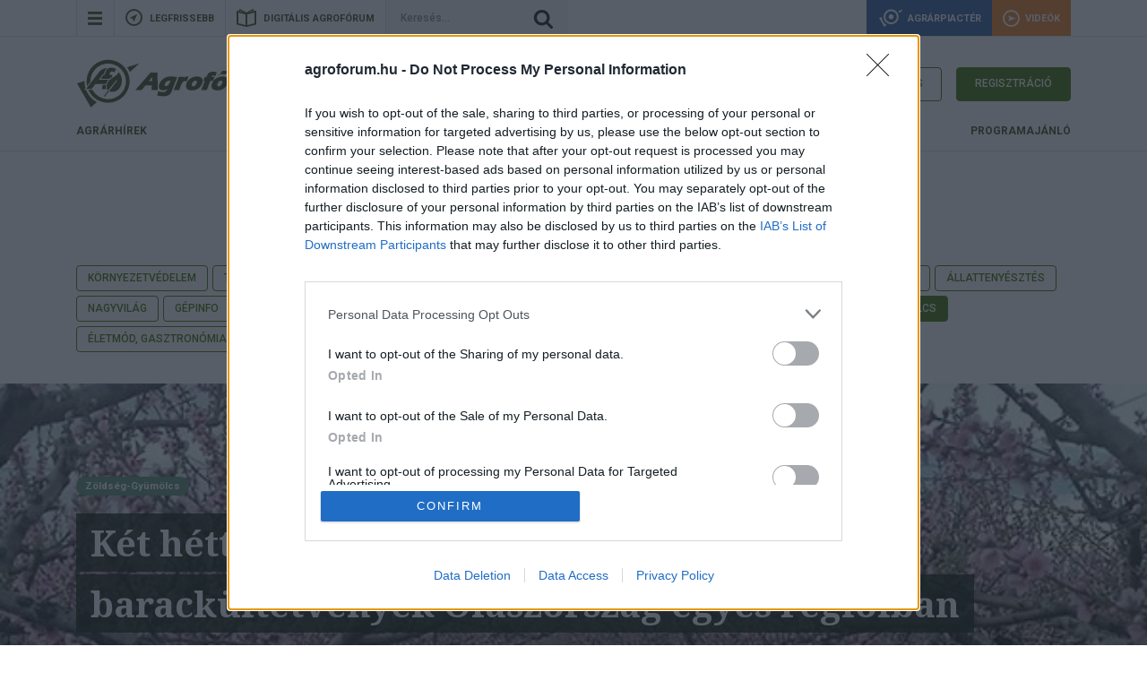

--- FILE ---
content_type: text/html; charset=UTF-8
request_url: https://agroforum.hu/agrarhirek/zoldseg-gyumolcs/ket-hettel-korabban-borultak-viragba-a-barackultetvenyek-olaszorszag-egyes-regioiban/
body_size: 26865
content:
<!doctype html>
<head>

    <!-- Google tag (gtag.js) -->
    <script async src="https://www.googletagmanager.com/gtag/js?id=G-PRENSFFV6C"></script>
    <script>
        window.dataLayer = window.dataLayer || [];
        function gtag(){dataLayer.push(arguments);}
        gtag('js', new Date());

        gtag('config', 'G-PRENSFFV6C');
    </script>

    <!-- Google Tag Manager -->
    <script>(function(w,d,s,l,i){w[l]=w[l]||[];w[l].push({'gtm.start':
            new Date().getTime(),event:'gtm.js'});var f=d.getElementsByTagName(s)[0],
            j=d.createElement(s),dl=l!='dataLayer'?'&l='+l:'';j.async=true;j.src=
            'https://www.googletagmanager.com/gtm.js?id='+i+dl;f.parentNode.insertBefore(j,f);
        })(window,document,'script','dataLayer','GTM-PMPXG4ML');</script>
    <!-- End Google Tag Manager -->

    <meta charset="utf-8">
<!--
                        __
                       / _|
  __ _  __ _ _ __ ___ | |_ ___  _ __ _   _ _ __ ___
 / _` |/ _` | '__/ _ \|  _/ _ \| '__| | | | '_ ` _ \
| (_| | (_| | | | (_) | || (_) | |  | |_| | | | | | |
 \__,_|\__, |_|  \___/|_| \___/|_|   \__,_|_| |_| |_|
        __/ |
       |___/

 ／￣￣￣￣￣￣￣￣￣￣＼
 |　Jó napot kívánok! |
 ＼＿＿＿＿＿＿＿＿＿＿／
       ∨
       __MMM__
        (o o)
     ooO-(_)-Ooo
-->
    <meta http-equiv="X-UA-Compatible" content="IE=edge">
    <meta name="viewport" content="width=device-width, initial-scale=1">

    <link rel="icon" type="image/png" href="https://agroforum.hu/assets/themes/agroforum_2017/favicon.ico" />
    
    <style>
	/* Custom BSA_PRO Styles */

	/* fonts */

	/* form */
	.bsaProOrderingForm {   }
	.bsaProInput input,
	.bsaProInput input[type='file'],
	.bsaProSelectSpace select,
	.bsaProInputsRight .bsaInputInner,
	.bsaProInputsRight .bsaInputInner label {   }
	.bsaProPrice  {  }
	.bsaProDiscount  {   }
	.bsaProOrderingForm .bsaProSubmit,
	.bsaProOrderingForm .bsaProSubmit:hover,
	.bsaProOrderingForm .bsaProSubmit:active {   }

	/* allerts */
	.bsaProAlert,
	.bsaProAlert > a,
	.bsaProAlert > a:hover,
	.bsaProAlert > a:focus {  }
	.bsaProAlertSuccess {  }
	.bsaProAlertFailed {  }

	/* stats */
	.bsaStatsWrapper .ct-chart .ct-series.ct-series-b .ct-bar,
	.bsaStatsWrapper .ct-chart .ct-series.ct-series-b .ct-line,
	.bsaStatsWrapper .ct-chart .ct-series.ct-series-b .ct-point,
	.bsaStatsWrapper .ct-chart .ct-series.ct-series-b .ct-slice.ct-donut { stroke: #673AB7 !important; }

	.bsaStatsWrapper  .ct-chart .ct-series.ct-series-a .ct-bar,
	.bsaStatsWrapper .ct-chart .ct-series.ct-series-a .ct-line,
	.bsaStatsWrapper .ct-chart .ct-series.ct-series-a .ct-point,
	.bsaStatsWrapper .ct-chart .ct-series.ct-series-a .ct-slice.ct-donut { stroke: #FBCD39 !important; }


	/* Custom CSS */
	
</style><meta name='robots' content='index, follow, max-image-preview:large, max-snippet:-1, max-video-preview:-1' />

	<!-- This site is optimized with the Yoast SEO plugin v22.9 - https://yoast.com/wordpress/plugins/seo/ -->
	<title>Két héttel korábban borultak virágba a barackültetvények Olaszország egyes régióiban</title>
	<meta name="description" content="A fagyok hiánya és az enyhe, néhol kifejezetten meleg, akár a 20 °C-os napi csúcsot is meghaladó időjárás hatására Dél-Olaszországban, Bari környékén virágozni kezdtek a kajszi- és őszibarack-ültetvények." />
	<link rel="canonical" href="https://agroforum.hu/agrarhirek/zoldseg-gyumolcs/ket-hettel-korabban-borultak-viragba-a-barackultetvenyek-olaszorszag-egyes-regioiban/" />
	<meta property="og:locale" content="hu_HU" />
	<meta property="og:type" content="article" />
	<meta property="og:title" content="Két héttel korábban borultak virágba a barackültetvények Olaszország egyes régióiban" />
	<meta property="og:description" content="A fagyok hiánya és az enyhe, néhol kifejezetten meleg, akár a 20 °C-os napi csúcsot is meghaladó időjárás hatására Dél-Olaszországban, Bari környékén virágozni kezdtek a kajszi- és őszibarack-ültetvények." />
	<meta property="og:url" content="https://agroforum.hu/agrarhirek/zoldseg-gyumolcs/ket-hettel-korabban-borultak-viragba-a-barackultetvenyek-olaszorszag-egyes-regioiban/" />
	<meta property="og:site_name" content="Agrofórum Online" />
	<meta property="article:publisher" content="https://www.facebook.com/agroforumszaklap/" />
	<meta property="article:published_time" content="2022-02-22T07:32:08+00:00" />
	<meta property="article:modified_time" content="2022-02-22T17:01:22+00:00" />
	<meta property="og:image" content="https://agroforum.hu/assets/uploads/2022/02/03-Flowering-apricots.jpg" />
	<meta property="og:image:width" content="600" />
	<meta property="og:image:height" content="290" />
	<meta property="og:image:type" content="image/jpeg" />
	<meta name="author" content="Stefanits Csaba" />
	<meta name="twitter:card" content="summary_large_image" />
	<meta name="twitter:label1" content="Szerző:" />
	<meta name="twitter:data1" content="Stefanits Csaba" />
	<meta name="twitter:label2" content="Becsült olvasási idő" />
	<meta name="twitter:data2" content="1 perc" />
	<script type="application/ld+json" class="yoast-schema-graph">{"@context":"https://schema.org","@graph":[{"@type":"Article","@id":"https://agroforum.hu/agrarhirek/zoldseg-gyumolcs/ket-hettel-korabban-borultak-viragba-a-barackultetvenyek-olaszorszag-egyes-regioiban/#article","isPartOf":{"@id":"https://agroforum.hu/agrarhirek/zoldseg-gyumolcs/ket-hettel-korabban-borultak-viragba-a-barackultetvenyek-olaszorszag-egyes-regioiban/"},"author":{"name":"Stefanits Csaba","@id":"https://agroforum.hu/#/schema/person/fc1e27c247cdda70fad9ab22642cddd2"},"headline":"Két héttel korábban borultak virágba a barackültetvények Olaszország egyes régióiban","datePublished":"2022-02-22T07:32:08+00:00","dateModified":"2022-02-22T17:01:22+00:00","mainEntityOfPage":{"@id":"https://agroforum.hu/agrarhirek/zoldseg-gyumolcs/ket-hettel-korabban-borultak-viragba-a-barackultetvenyek-olaszorszag-egyes-regioiban/"},"wordCount":208,"publisher":{"@id":"https://agroforum.hu/#organization"},"image":{"@id":"https://agroforum.hu/agrarhirek/zoldseg-gyumolcs/ket-hettel-korabban-borultak-viragba-a-barackultetvenyek-olaszorszag-egyes-regioiban/#primaryimage"},"thumbnailUrl":"https://agroforum.hu/assets/uploads/2022/02/03-Flowering-apricots.jpg","keywords":["őszibarack","mandula","Olaszország","Balaton-felvidék"],"articleSection":["Zöldség-Gyümölcs"],"inLanguage":"hu"},{"@type":"WebPage","@id":"https://agroforum.hu/agrarhirek/zoldseg-gyumolcs/ket-hettel-korabban-borultak-viragba-a-barackultetvenyek-olaszorszag-egyes-regioiban/","url":"https://agroforum.hu/agrarhirek/zoldseg-gyumolcs/ket-hettel-korabban-borultak-viragba-a-barackultetvenyek-olaszorszag-egyes-regioiban/","name":"Két héttel korábban borultak virágba a barackültetvények Olaszország egyes régióiban","isPartOf":{"@id":"https://agroforum.hu/#website"},"primaryImageOfPage":{"@id":"https://agroforum.hu/agrarhirek/zoldseg-gyumolcs/ket-hettel-korabban-borultak-viragba-a-barackultetvenyek-olaszorszag-egyes-regioiban/#primaryimage"},"image":{"@id":"https://agroforum.hu/agrarhirek/zoldseg-gyumolcs/ket-hettel-korabban-borultak-viragba-a-barackultetvenyek-olaszorszag-egyes-regioiban/#primaryimage"},"thumbnailUrl":"https://agroforum.hu/assets/uploads/2022/02/03-Flowering-apricots.jpg","datePublished":"2022-02-22T07:32:08+00:00","dateModified":"2022-02-22T17:01:22+00:00","description":"A fagyok hiánya és az enyhe, néhol kifejezetten meleg, akár a 20 °C-os napi csúcsot is meghaladó időjárás hatására Dél-Olaszországban, Bari környékén virágozni kezdtek a kajszi- és őszibarack-ültetvények.","breadcrumb":{"@id":"https://agroforum.hu/agrarhirek/zoldseg-gyumolcs/ket-hettel-korabban-borultak-viragba-a-barackultetvenyek-olaszorszag-egyes-regioiban/#breadcrumb"},"inLanguage":"hu","potentialAction":[{"@type":"ReadAction","target":["https://agroforum.hu/agrarhirek/zoldseg-gyumolcs/ket-hettel-korabban-borultak-viragba-a-barackultetvenyek-olaszorszag-egyes-regioiban/"]}]},{"@type":"ImageObject","inLanguage":"hu","@id":"https://agroforum.hu/agrarhirek/zoldseg-gyumolcs/ket-hettel-korabban-borultak-viragba-a-barackultetvenyek-olaszorszag-egyes-regioiban/#primaryimage","url":"https://agroforum.hu/assets/uploads/2022/02/03-Flowering-apricots.jpg","contentUrl":"https://agroforum.hu/assets/uploads/2022/02/03-Flowering-apricots.jpg","width":600,"height":290},{"@type":"BreadcrumbList","@id":"https://agroforum.hu/agrarhirek/zoldseg-gyumolcs/ket-hettel-korabban-borultak-viragba-a-barackultetvenyek-olaszorszag-egyes-regioiban/#breadcrumb","itemListElement":[{"@type":"ListItem","position":1,"name":"Home","item":"https://agroforum.hu/"},{"@type":"ListItem","position":2,"name":"Legfrissebb","item":"https://agroforum.hu/legfrissebb/"},{"@type":"ListItem","position":3,"name":"Két héttel korábban borultak virágba a barackültetvények Olaszország egyes régióiban"}]},{"@type":"WebSite","@id":"https://agroforum.hu/#website","url":"https://agroforum.hu/","name":"Agrofórum Online","description":"Iránymutató a mezőgazdaságban","publisher":{"@id":"https://agroforum.hu/#organization"},"potentialAction":[{"@type":"SearchAction","target":{"@type":"EntryPoint","urlTemplate":"https://agroforum.hu/?s={search_term_string}"},"query-input":"required name=search_term_string"}],"inLanguage":"hu"},{"@type":"Organization","@id":"https://agroforum.hu/#organization","name":"Agrofórum Kft.","url":"https://agroforum.hu/","logo":{"@type":"ImageObject","inLanguage":"hu","@id":"https://agroforum.hu/#/schema/logo/image/","url":"https://agroforum.hu/assets/uploads/2018/02/logo.jpg","contentUrl":"https://agroforum.hu/assets/uploads/2018/02/logo.jpg","width":226,"height":54,"caption":"Agrofórum Kft."},"image":{"@id":"https://agroforum.hu/#/schema/logo/image/"},"sameAs":["https://www.facebook.com/agroforumszaklap/","https://www.youtube.com/channel/UC3GDhbnRfenaQlmS-PapfZQ"]},{"@type":"Person","@id":"https://agroforum.hu/#/schema/person/fc1e27c247cdda70fad9ab22642cddd2","name":"Stefanits Csaba"}]}</script>
	<!-- / Yoast SEO plugin. -->


<meta property="og:title" content="Két héttel korábban borultak virágba a barackültetvények Olaszország egyes régióiban"/>
<meta property="og:type" content="article"/>
<meta property="og:url" content="https://agroforum.hu/agrarhirek/zoldseg-gyumolcs/ket-hettel-korabban-borultak-viragba-a-barackultetvenyek-olaszorszag-egyes-regioiban/"/>
<meta property="og:description" content="A fagyok hiánya és az enyhe, néhol kifejezetten meleg, akár a 20 °C-os napi csúcsot is meghaladó időjárás hatására Dél-Olaszországban, Bari környékén virágozni kezdtek a kajszi- és őszibarack-ültetvények."/>
<meta property="og:site_name" content="Agrofórum Online"/>
<meta property="fb:app_id" content="376239352809851" />
<meta property="og:locale" content="hu_HU"/>
<meta property="og:image" content="https://agroforum.hu/assets/uploads/2022/02/03-Flowering-apricots.jpg"/><link rel='stylesheet' id='create-block-blocks-banner-block-css' href='https://agroforum.hu/assets/plugins/blocks-banner/build/style-index.css?ver=1756123034'  media='all' />
<style id='classic-theme-styles-inline-css' type='text/css'>
/*! This file is auto-generated */
.wp-block-button__link{color:#fff;background-color:#32373c;border-radius:9999px;box-shadow:none;text-decoration:none;padding:calc(.667em + 2px) calc(1.333em + 2px);font-size:1.125em}.wp-block-file__button{background:#32373c;color:#fff;text-decoration:none}
</style>
<style id='global-styles-inline-css' type='text/css'>
body{--wp--preset--color--black: #000000;--wp--preset--color--cyan-bluish-gray: #abb8c3;--wp--preset--color--white: #ffffff;--wp--preset--color--pale-pink: #f78da7;--wp--preset--color--vivid-red: #cf2e2e;--wp--preset--color--luminous-vivid-orange: #ff6900;--wp--preset--color--luminous-vivid-amber: #fcb900;--wp--preset--color--light-green-cyan: #7bdcb5;--wp--preset--color--vivid-green-cyan: #00d084;--wp--preset--color--pale-cyan-blue: #8ed1fc;--wp--preset--color--vivid-cyan-blue: #0693e3;--wp--preset--color--vivid-purple: #9b51e0;--wp--preset--gradient--vivid-cyan-blue-to-vivid-purple: linear-gradient(135deg,rgba(6,147,227,1) 0%,rgb(155,81,224) 100%);--wp--preset--gradient--light-green-cyan-to-vivid-green-cyan: linear-gradient(135deg,rgb(122,220,180) 0%,rgb(0,208,130) 100%);--wp--preset--gradient--luminous-vivid-amber-to-luminous-vivid-orange: linear-gradient(135deg,rgba(252,185,0,1) 0%,rgba(255,105,0,1) 100%);--wp--preset--gradient--luminous-vivid-orange-to-vivid-red: linear-gradient(135deg,rgba(255,105,0,1) 0%,rgb(207,46,46) 100%);--wp--preset--gradient--very-light-gray-to-cyan-bluish-gray: linear-gradient(135deg,rgb(238,238,238) 0%,rgb(169,184,195) 100%);--wp--preset--gradient--cool-to-warm-spectrum: linear-gradient(135deg,rgb(74,234,220) 0%,rgb(151,120,209) 20%,rgb(207,42,186) 40%,rgb(238,44,130) 60%,rgb(251,105,98) 80%,rgb(254,248,76) 100%);--wp--preset--gradient--blush-light-purple: linear-gradient(135deg,rgb(255,206,236) 0%,rgb(152,150,240) 100%);--wp--preset--gradient--blush-bordeaux: linear-gradient(135deg,rgb(254,205,165) 0%,rgb(254,45,45) 50%,rgb(107,0,62) 100%);--wp--preset--gradient--luminous-dusk: linear-gradient(135deg,rgb(255,203,112) 0%,rgb(199,81,192) 50%,rgb(65,88,208) 100%);--wp--preset--gradient--pale-ocean: linear-gradient(135deg,rgb(255,245,203) 0%,rgb(182,227,212) 50%,rgb(51,167,181) 100%);--wp--preset--gradient--electric-grass: linear-gradient(135deg,rgb(202,248,128) 0%,rgb(113,206,126) 100%);--wp--preset--gradient--midnight: linear-gradient(135deg,rgb(2,3,129) 0%,rgb(40,116,252) 100%);--wp--preset--font-size--small: 13px;--wp--preset--font-size--medium: 20px;--wp--preset--font-size--large: 36px;--wp--preset--font-size--x-large: 42px;--wp--preset--spacing--20: 0.44rem;--wp--preset--spacing--30: 0.67rem;--wp--preset--spacing--40: 1rem;--wp--preset--spacing--50: 1.5rem;--wp--preset--spacing--60: 2.25rem;--wp--preset--spacing--70: 3.38rem;--wp--preset--spacing--80: 5.06rem;--wp--preset--shadow--natural: 6px 6px 9px rgba(0, 0, 0, 0.2);--wp--preset--shadow--deep: 12px 12px 50px rgba(0, 0, 0, 0.4);--wp--preset--shadow--sharp: 6px 6px 0px rgba(0, 0, 0, 0.2);--wp--preset--shadow--outlined: 6px 6px 0px -3px rgba(255, 255, 255, 1), 6px 6px rgba(0, 0, 0, 1);--wp--preset--shadow--crisp: 6px 6px 0px rgba(0, 0, 0, 1);}:where(.is-layout-flex){gap: 0.5em;}:where(.is-layout-grid){gap: 0.5em;}body .is-layout-flex{display: flex;}body .is-layout-flex{flex-wrap: wrap;align-items: center;}body .is-layout-flex > *{margin: 0;}body .is-layout-grid{display: grid;}body .is-layout-grid > *{margin: 0;}:where(.wp-block-columns.is-layout-flex){gap: 2em;}:where(.wp-block-columns.is-layout-grid){gap: 2em;}:where(.wp-block-post-template.is-layout-flex){gap: 1.25em;}:where(.wp-block-post-template.is-layout-grid){gap: 1.25em;}.has-black-color{color: var(--wp--preset--color--black) !important;}.has-cyan-bluish-gray-color{color: var(--wp--preset--color--cyan-bluish-gray) !important;}.has-white-color{color: var(--wp--preset--color--white) !important;}.has-pale-pink-color{color: var(--wp--preset--color--pale-pink) !important;}.has-vivid-red-color{color: var(--wp--preset--color--vivid-red) !important;}.has-luminous-vivid-orange-color{color: var(--wp--preset--color--luminous-vivid-orange) !important;}.has-luminous-vivid-amber-color{color: var(--wp--preset--color--luminous-vivid-amber) !important;}.has-light-green-cyan-color{color: var(--wp--preset--color--light-green-cyan) !important;}.has-vivid-green-cyan-color{color: var(--wp--preset--color--vivid-green-cyan) !important;}.has-pale-cyan-blue-color{color: var(--wp--preset--color--pale-cyan-blue) !important;}.has-vivid-cyan-blue-color{color: var(--wp--preset--color--vivid-cyan-blue) !important;}.has-vivid-purple-color{color: var(--wp--preset--color--vivid-purple) !important;}.has-black-background-color{background-color: var(--wp--preset--color--black) !important;}.has-cyan-bluish-gray-background-color{background-color: var(--wp--preset--color--cyan-bluish-gray) !important;}.has-white-background-color{background-color: var(--wp--preset--color--white) !important;}.has-pale-pink-background-color{background-color: var(--wp--preset--color--pale-pink) !important;}.has-vivid-red-background-color{background-color: var(--wp--preset--color--vivid-red) !important;}.has-luminous-vivid-orange-background-color{background-color: var(--wp--preset--color--luminous-vivid-orange) !important;}.has-luminous-vivid-amber-background-color{background-color: var(--wp--preset--color--luminous-vivid-amber) !important;}.has-light-green-cyan-background-color{background-color: var(--wp--preset--color--light-green-cyan) !important;}.has-vivid-green-cyan-background-color{background-color: var(--wp--preset--color--vivid-green-cyan) !important;}.has-pale-cyan-blue-background-color{background-color: var(--wp--preset--color--pale-cyan-blue) !important;}.has-vivid-cyan-blue-background-color{background-color: var(--wp--preset--color--vivid-cyan-blue) !important;}.has-vivid-purple-background-color{background-color: var(--wp--preset--color--vivid-purple) !important;}.has-black-border-color{border-color: var(--wp--preset--color--black) !important;}.has-cyan-bluish-gray-border-color{border-color: var(--wp--preset--color--cyan-bluish-gray) !important;}.has-white-border-color{border-color: var(--wp--preset--color--white) !important;}.has-pale-pink-border-color{border-color: var(--wp--preset--color--pale-pink) !important;}.has-vivid-red-border-color{border-color: var(--wp--preset--color--vivid-red) !important;}.has-luminous-vivid-orange-border-color{border-color: var(--wp--preset--color--luminous-vivid-orange) !important;}.has-luminous-vivid-amber-border-color{border-color: var(--wp--preset--color--luminous-vivid-amber) !important;}.has-light-green-cyan-border-color{border-color: var(--wp--preset--color--light-green-cyan) !important;}.has-vivid-green-cyan-border-color{border-color: var(--wp--preset--color--vivid-green-cyan) !important;}.has-pale-cyan-blue-border-color{border-color: var(--wp--preset--color--pale-cyan-blue) !important;}.has-vivid-cyan-blue-border-color{border-color: var(--wp--preset--color--vivid-cyan-blue) !important;}.has-vivid-purple-border-color{border-color: var(--wp--preset--color--vivid-purple) !important;}.has-vivid-cyan-blue-to-vivid-purple-gradient-background{background: var(--wp--preset--gradient--vivid-cyan-blue-to-vivid-purple) !important;}.has-light-green-cyan-to-vivid-green-cyan-gradient-background{background: var(--wp--preset--gradient--light-green-cyan-to-vivid-green-cyan) !important;}.has-luminous-vivid-amber-to-luminous-vivid-orange-gradient-background{background: var(--wp--preset--gradient--luminous-vivid-amber-to-luminous-vivid-orange) !important;}.has-luminous-vivid-orange-to-vivid-red-gradient-background{background: var(--wp--preset--gradient--luminous-vivid-orange-to-vivid-red) !important;}.has-very-light-gray-to-cyan-bluish-gray-gradient-background{background: var(--wp--preset--gradient--very-light-gray-to-cyan-bluish-gray) !important;}.has-cool-to-warm-spectrum-gradient-background{background: var(--wp--preset--gradient--cool-to-warm-spectrum) !important;}.has-blush-light-purple-gradient-background{background: var(--wp--preset--gradient--blush-light-purple) !important;}.has-blush-bordeaux-gradient-background{background: var(--wp--preset--gradient--blush-bordeaux) !important;}.has-luminous-dusk-gradient-background{background: var(--wp--preset--gradient--luminous-dusk) !important;}.has-pale-ocean-gradient-background{background: var(--wp--preset--gradient--pale-ocean) !important;}.has-electric-grass-gradient-background{background: var(--wp--preset--gradient--electric-grass) !important;}.has-midnight-gradient-background{background: var(--wp--preset--gradient--midnight) !important;}.has-small-font-size{font-size: var(--wp--preset--font-size--small) !important;}.has-medium-font-size{font-size: var(--wp--preset--font-size--medium) !important;}.has-large-font-size{font-size: var(--wp--preset--font-size--large) !important;}.has-x-large-font-size{font-size: var(--wp--preset--font-size--x-large) !important;}
.wp-block-navigation a:where(:not(.wp-element-button)){color: inherit;}
:where(.wp-block-post-template.is-layout-flex){gap: 1.25em;}:where(.wp-block-post-template.is-layout-grid){gap: 1.25em;}
:where(.wp-block-columns.is-layout-flex){gap: 2em;}:where(.wp-block-columns.is-layout-grid){gap: 2em;}
.wp-block-pullquote{font-size: 1.5em;line-height: 1.6;}
</style>
<link rel='stylesheet' id='site-style-min-css' href='https://agroforum.hu/cache/agroforum.min.css?ver=1764006644'  media='all' />
<link rel='stylesheet' id='site-style-css' href='https://agroforum.hu/assets/themes/agroforum_2017/css/style_main.css?ver=1764006644'  media='all' />
<link rel="https://api.w.org/" href="https://agroforum.hu/wp-json/" /><link rel="alternate" type="application/json" href="https://agroforum.hu/wp-json/wp/v2/posts/99853" /><link rel="EditURI" type="application/rsd+xml" title="RSD" href="https://agroforum.hu/xmlrpc.php?rsd" />

<link rel='shortlink' href='https://agroforum.hu/?p=99853' />
<link rel="alternate" type="application/json+oembed" href="https://agroforum.hu/wp-json/oembed/1.0/embed?url=https%3A%2F%2Fagroforum.hu%2Fagrarhirek%2Fzoldseg-gyumolcs%2Fket-hettel-korabban-borultak-viragba-a-barackultetvenyek-olaszorszag-egyes-regioiban%2F" />
<link rel="alternate" type="text/xml+oembed" href="https://agroforum.hu/wp-json/oembed/1.0/embed?url=https%3A%2F%2Fagroforum.hu%2Fagrarhirek%2Fzoldseg-gyumolcs%2Fket-hettel-korabban-borultak-viragba-a-barackultetvenyek-olaszorszag-egyes-regioiban%2F&#038;format=xml" />
            <script src="https://www.google.com/recaptcha/api.js?render=6Lc3SIsUAAAAAKCMDQmmKRwSnehyDs7BJQ3wYlPk"></script>
            <script>
                grecaptcha.ready(function() {
                    grecaptcha.execute('6Lc3SIsUAAAAAKCMDQmmKRwSnehyDs7BJQ3wYlPk', {action: 'camp'}).then(function(token) {
                        var recaptchaResponse = document.getElementById('recaptchaResponse');
                        if (recaptchaResponse !== null) {
                            recaptchaResponse.value = token;
                        }
                    });
                });
            </script>
            <meta name="theme-color" content="#417505">
    <!-- IE6-8 support of HTML5 elements --> <!--[if lt IE 9]>
    <script src="//html5shim.googlecode.com/svn/trunk/html5.js"></script>
    <![endif]-->

    <!--[if IE ]>
    <link rel="stylesheet" type="text/css" href="https://agroforum.hu/assets/themes/agroforum_2017/css/ie.css">
    <![endif]-->
    
        <style>
    @media print {

        #wrapper:before{
            border: 1px solid #ccc;
            content: "Agrofórum Online \00000ahttps://agroforum.hu/agrarhirek/zoldseg-gyumolcs/ket-hettel-korabban-borultak-viragba-a-barackultetvenyek-olaszorszag-egyes-regioiban/ \00000a" url(https://chart.googleapis.com/chart?cht=qr&chs=150x150&chl=https://https://agroforum.hu/agrarhirek/zoldseg-gyumolcs/ket-hettel-korabban-borultak-viragba-a-barackultetvenyek-olaszorszag-egyes-regioiban/&choe=UTF-8);
            display: block;
            height: auto;
            left: 0;
            margin: 0 0 20px;
            padding: 10px;
            position: relative;
            top: 10px;
            width: 100%;
            white-space: pre;
        }
    }
    </style>

    
            <!-- Facebook Pixel Code -->
    <script>
        !function(f,b,e,v,n,t,s)
        {if(f.fbq)return;n=f.fbq=function(){n.callMethod?
            n.callMethod.apply(n,arguments):n.queue.push(arguments)};
            if(!f._fbq)f._fbq=n;n.push=n;n.loaded=!0;n.version='2.0';
            n.queue=[];t=b.createElement(e);t.async=!0;
            t.src=v;s=b.getElementsByTagName(e)[0];
            s.parentNode.insertBefore(t,s)}(window, document,'script',
            'https://connect.facebook.net/en_US/fbevents.js');
        fbq('init', '2406207492782660');
        fbq('track', 'PageView');
    </script>
    <noscript><img height="1" width="1" style="display:none"
                   src="https://www.facebook.com/tr?id=2406207492782660&ev=PageView&noscript=1"
        /></noscript>
    <!-- End Facebook Pixel Code -->
        <link rel="manifest" href="/manifest.json" />
    <script src="https://cdn.onesignal.com/sdks/OneSignalSDK.js" async=""></script>
    <script>
        var OneSignal = window.OneSignal || [];
        OneSignal.push(function() {
            OneSignal.init({
                appId: "aac255b2-96ec-4016-a1b6-0e5665a73f94",
            });
        });
    </script>
        <!-- Hotjar Tracking Code for www.agroforum.hu -->
    <script>
        (function(h,o,t,j,a,r){
            h.hj=h.hj||function(){(h.hj.q=h.hj.q||[]).push(arguments)};
            h._hjSettings={hjid:1286814,hjsv:6};
            a=o.getElementsByTagName('head')[0];
            r=o.createElement('script');r.async=1;
            r.src=t+h._hjSettings.hjid+j+h._hjSettings.hjsv;
            a.appendChild(r);
        })(window,document,'https://static.hotjar.com/c/hotjar-','.js?sv=');
    </script>
        
</head>
    <script>
        (function (p,i,a,c,t,e,r) {
            p['AP-Widget']=c;p[c]=p[c]||function(){(p[c].q=p[c].q||[]).push(arguments)};
            e=i.createElement(a),r=i.getElementsByTagName(a)[0];
            e.id=c+"-js";e.src=t;e.async=1;r.parentNode.insertBefore(e,r);
        }(window, document, 'script', 'piacterLoad', '//agrarpiacter.agroforum.hu/api/widget.js?key=a5cbba9ef8049f80e856'));

        function piacter() {

            function getNodeIndexBySelector(nodeList, selector) {
                for (let i = 0; i < nodeList.length; i++) {
                    if (nodeList[i].matches(selector)) {
                        return i;
                    }
                }
                // If node matching the selector is not found in the NodeList
                return -1;
            }

            // Register GA4 event
            if(arguments[0] === 'banner') {

                const containerSelector = arguments[1].container;

                let promotionName = containerSelector;

                // Change the name if it is an article inner banner
                const articleInnerBanners = document.querySelectorAll('[class^="af-article-inner"]');
                if (articleInnerBanners.length > 0 && containerSelector.startsWith('.af-article-inner')) {

                    // Base name
                    promotionName = '.af-article-inner';

                    // Add the top category slug of the post
                    promotionName += '-cat:agrarhirek';
                    // Add the index of the given banner
                    const indexOfBanner = getNodeIndexBySelector(articleInnerBanners, containerSelector)
                    promotionName += '-index:' + indexOfBanner;

                }

                gtag("event", "view_promotion", {
                    creative_name: "Banner",
                    creative_slot: "space_" + arguments[1].adspace,
                    promotion_name: promotionName,
                    items: [
                        {
                            item_id: "space_" + arguments[1].adspace,
                            item_name: containerSelector,
                        }
                    ]
                });
            }

            piacterLoad.apply(null, arguments);
        }
    </script>
    
<body class="post-template-default single single-post postid-99853 single-format-standard disable-initial">

<!-- Google Tag Manager (noscript) -->
<noscript><iframe src="https://www.googletagmanager.com/ns.html?id=GTM-PMPXG4ML"
                  height="0" width="0" style="display:none;visibility:hidden"></iframe></noscript>
<!-- End Google Tag Manager (noscript) -->



<div id="overflow-fix">

    
        <div id="sticky-menu">

    <div class="top-bar">
        <div class="links-container w-100">
            <div class="sticky-logo"></div>

            <div class="category-list-container svg-icon-wrapper">

                <span class="category-list href-flex bigkahunaburger burger-icon">
                    <span class="burger-hover"></span>
                </span>

            </div>

            <div class="sticky-respo-icons w-100 h-100 justify-content-between">

                <div class="d-flex">

                    <a class="href-flex fresh svg-icon-wrapper" href="https://agroforum.hu/legfrissebb/">
                        <span class="fresh-icon">
                            <span class="fresh-hover"></span>
                        </span>
                        <span class="headerbox">legfrissebb</span>
                    </a>

                    <a class="href-flex digital svg-icon-wrapper" href="https://agroforum.hu/digitalis-agroforum/">
                        <span class="digital-icon">
                            <span class="digital-hover"></span>
                        </span>
                        <span class="headerbox">digitális agrofórum</span>
                    </a>

                </div>

                
                
                <div class="subdivision-links d-flex">

                    <a class="href-flex machine svg-icon-wrapper" target="_blank"
                       href="https://agrarpiacter.agroforum.hu">
                        <span class="machine-icon"></span>
                        <span class="headerbox">agrárpiactér</span>
                    </a>

                    
                    
                    <a class="href-flex top-bar-video svg-icon-wrapper"
                       href="https://agroforum.hu/videok">
                        <span class="icon-topbar-video"></span>
                        <span class="headerbox">Videók</span>
                    </a>

                    
                </div>


                
            </div>

        </div>

        
    </div>

    <div class="dropdown" style="display: none;">

                <nav class="menu">
            <div class="menu-sticky-menu-container"><ul id="menu-sticky-menu" class="menu"><li id="menu-item-1210" class="menu-item menu-item-type-taxonomy menu-item-object-category menu-item-1210"><a href="https://agroforum.hu/rovatok/agrarhirek/">Agrárhírek</a></li>
<li id="menu-item-1211" class="menu-item menu-item-type-taxonomy menu-item-object-category current-post-ancestor menu-item-1211"><a href="https://agroforum.hu/rovatok/szakcikkek/">Szakcikkek</a></li>
<li id="menu-item-21833" class="menu-item menu-item-type-custom menu-item-object-custom menu-item-21833"><a href="https://agroforum.hu/szaktanacsadas-kerdesek/">Szaktanácsadás</a></li>
<li id="menu-item-17995" class="menu-item menu-item-type-taxonomy menu-item-object-category menu-item-17995"><a href="https://agroforum.hu/rovatok/hazikert-2/">Házikert</a></li>
<li id="menu-item-18287" class="menu-item menu-item-type-post_type menu-item-object-page menu-item-18287"><a href="https://agroforum.hu/idojaras/">Időjárás</a></li>
<li id="menu-item-1218" class="menu-item menu-item-type-custom menu-item-object-custom menu-item-1218"><a href="https://agroforum.hu/videok/">Videó</a></li>
<li id="menu-item-102739" class="menu-item menu-item-type-custom menu-item-object-custom menu-item-102739"><a href="https://agroforum.hu/programok/">Programajánló</a></li>
</ul></div>        </nav>

        <span class="separator"></span>

        <div class="register-block">
            <p>Regisztráljon az Agrofórumra, és email-ben elküldjük önnek a legfrissebb tartalmakat.</p>

            <a href="https://agroforum.hu/regisztracio/" class="btn btn-primary inverse">
                Regisztrálok            </a>
        </div>

    </div>
</div>
    <div id="wrapper" class="container">

        <div class="full-width header-content">

            <header id="main-header" class="container-fluid">

                <div class="full-width-container">

                    <div id="top-bar">

                        <div id="links-container">

                            <div class="category-list-container">

                                <a href="#" class="category-list href-flex bigkahunaburger svg-icon-wrapper">
                                    <span class="burger-icon">
                                        <span class="burger-hover"></span>
                                    </span>
                                </a>

                            </div>

                            <a class="btn btn-primary top-bar-user user-topbar svg-icon-wrapper"
                               data-toggle="modal" data-target="#login-modal">

                                <span class="user-icon-dark">
                                    <span class="user-hover"></span>
                                </span>

                                                                    <span class="top-bar-username">
                                        Belépés                                    </span>
                                
                            </a>

                            <a class="href-flex fresh svg-icon-wrapper"
                               href="https://agroforum.hu/legfrissebb/">
                                <span class="fresh-icon">
                                    <span class="fresh-hover"></span>
                                </span>
                                <span class="headerbox">legfrissebb</span>
                            </a>

                            <a class="href-flex digital svg-icon-wrapper"
                               href="https://agroforum.hu/digitalis-agroforum/">
                                <span class="digital-icon">
                                    <span class="digital-hover"></span>
                                </span>
                                <span class="headerbox">digitális agrofórum</span>
                            </a>

                            
                        </div>

                        <div class="search-container">

                                                        <div class="search">
    <form role="search" method="get" action="https://agroforum.hu" class="searchform" id="searchform">

            <input type="hidden"
                   value="1"
                   name="mindenhol">

            <input type="text"
                   placeholder="Keresés..."
                   value=""
                   name="s"
                   class="form-control"
                   id="s">

            <button class="search-magnifier svg-icon-wrapper" type="submit" id="searchsubmit">

                <span class="icon-magnifier">
                    <span class="magnifier-hover"></span>
                </span>

            </button>

    </form>
</div>

                        </div>

                        <div class="subdivision-links d-flex ml-auto">

                            <a class="href-flex machine svg-icon-wrapper" target="_blank"
                               href="https://agrarpiacter.agroforum.hu">
                                <span class="machine-icon"></span>
                                <span class="headerbox d-none d-lg-block">agrárpiactér</span>
                            </a>

                            
                            
                            <a class="href-flex top-bar-video svg-icon-wrapper"
                               href="https://agroforum.hu/videok">
                                <span class="icon-topbar-video"></span>
                                <span class="headerbox d-none d-lg-block">Videók</span>
                            </a>

                            
                        </div>

                    </div>

                    <div class="dropdown" style="display: none;">

                        <div class="search-container">

                                                        <div class="search">
    <form role="search" method="get" action="https://agroforum.hu" class="searchform" id="searchform">

            <input type="hidden"
                   value="1"
                   name="mindenhol">

            <input type="text"
                   placeholder="Keresés..."
                   value=""
                   name="s"
                   class="form-control"
                   id="s">

            <button class="search-magnifier svg-icon-wrapper" type="submit" id="searchsubmit">

                <span class="icon-magnifier">
                    <span class="magnifier-hover"></span>
                </span>

            </button>

    </form>
</div>

                        </div>

                                                <nav class="menu">
                            <div class="menu-header-sticky-menu-container"><ul id="menu-header-sticky-menu" class="menu"><li id="menu-item-17765" class="menu-item menu-item-type-taxonomy menu-item-object-category menu-item-17765"><a href="https://agroforum.hu/rovatok/agrarhirek/">Agrárhírek</a></li>
<li id="menu-item-17766" class="menu-item menu-item-type-taxonomy menu-item-object-category current-post-ancestor menu-item-17766"><a href="https://agroforum.hu/rovatok/szakcikkek/">Szakcikkek</a></li>
<li id="menu-item-21834" class="menu-item menu-item-type-custom menu-item-object-custom menu-item-21834"><a href="https://agroforum.hu/szaktanacsadas-kerdesek/">Szaktanácsadás</a></li>
<li id="menu-item-17996" class="menu-item menu-item-type-taxonomy menu-item-object-category menu-item-17996"><a href="https://agroforum.hu/rovatok/hazikert-2/">Házikert</a></li>
<li id="menu-item-18286" class="menu-item menu-item-type-post_type menu-item-object-page menu-item-18286"><a href="https://agroforum.hu/idojaras/">Időjárás</a></li>
<li id="menu-item-17772" class="menu-item menu-item-type-custom menu-item-object-custom menu-item-17772"><a href="https://agroforum.hu/videok/">Videó</a></li>
<li id="menu-item-17771" class="menu-item menu-item-type-custom menu-item-object-custom menu-item-17771"><a href="https://agroforum.hu/programok/">Programajánló</a></li>
</ul></div>                        </nav>

                        <span class="separator"></span>

                        <div class="register-block">
                            <p>Regisztráljon az Agrofórumra, és email-ben elküldjük önnek a legfrissebb tartalmakat</p>

                            <a href="https://agroforum.hu/regisztracio/" class="btn btn-primary inverse">
                                Regisztrálok                            </a>
                        </div>

                    </div>

                </div>

                <div class="main-container">

                    <div class="logo-container">

                                                        <a class="site-logo" href="https://agroforum.hu">
            <div class="logo icon-background-size">
            </div>
        </a>
                                                <div class="weather-box">
    <span class="celsius-day">-2&#8451;</span>
    <span class="celsius-night">-10&#8451;</span>
</div>
                        <div class="date-box">

                            <span class="date-box-date-span">
                                január 21.                            </span>

                            <span class="date-box-name-span">
                                Ágnes, Agnéta                            </span>

                        </div>

                    </div>

                    <div class="social-container">

                        <a href="https://www.facebook.com/agroforumszaklap/" target="_blank" rel="noopener noreferrer" class="svg-icon-wrapper facebook-wrapper">
                            <span class="top-bar-fb-container facebook-icon">
                                    <span class="facebook-hover"></span>
                            </span>
                        </a>

                        <a href="https://www.youtube.com/channel/UC3GDhbnRfenaQlmS-PapfZQ/videos?disable_polymer=1" target="_blank" rel="noopener noreferrer" class="svg-icon-wrapper youtube-icon-wrapper">
                            <span class="top-bar-yt-container youtube-icon">
                                    <span class="youtube-hover"></span>
                            </span>
                        </a>

                        
                                                <a class="btn btn-primary top-bar-user svg-icon-wrapper" data-toggle="modal" data-target="#login-modal">

    <span class="user-icon">
        <span class="user-hover"></span>
    </span>

            <span class="top-bar-username">Belépés</span>
    </a>

    <a class="btn btn-primary inverse top-bar-user top-bar-user-register svg-icon-wrapper"
       href="https://agroforum.hu/regisztracio/">

        <span class="text-white">Regisztráció</span>
    </a>

<div class="modal fade" id="login-modal" tabindex="-1" role="dialog" aria-hidden="true">

    <div class="modal-dialog" role="document">

        <div class="modal-content">

            <div class="modal-header">

                <button type="button" class="close" data-dismiss="modal" aria-label="Close">
                    <span aria-hidden="true">&times;</span>
                </button>

                <span class="icon-user"></span>

            </div>

            <div class="modal-body">
                                    <div class="login-form-container">

                        <form id="login-form" method="post" action="https://agroforum.hu/agrlgn/">

                            <div class="login-mail-pass">

                                <label for="user_login">Email cím:</label>
                                <input type="text" name="log" class="form-control" id="user_login">

                                <label for="user_pass">Jelszó:</label>
                                <input type="password" name="pwd" class="form-control" id="user_pass">

                                <div class="show-pass" data-target-field="user_pass">
                                    Mutasd
                                </div>

                            </div>

                            <div class="login-forgotten">

                                <div>

                                    <label class="custom-control custom-checkbox mb-2 mr-sm-2 mb-sm-0">
                                        <input class="custom-control-input" name="rememberme"
                                               id="rememberme" value="forever" checked="checked" type="checkbox">
                                        <span class="custom-control-indicator"></span>
                                    </label>

                                    <span class="text-remember">
                                        Belépve maradok                                    </span>

                                </div>

                                <a href="https://agroforum.hu/agrlgn/?action=lostpassword&redirect_to=https%3A%2F%2Fagroforum.hu"
                                   class="lost-password-toggle">
                                    Elfelejtett jelszó                                </a>

                            </div>

                            <div class="login-remember">

                                <input type="submit" class="btn btn-primary inverse"
                                       value="Belépés">

                            </div>


                        </form>

                        
                    </div>
                            </div>

            <div class="modal-footer">

                                    <p>Még nincs fiókja?</p>

                    <a href="https://agroforum.hu/regisztracio/" class="register-link">
                        Regisztráció                    </a>
                
            </div>

        </div>

    </div>

</div>
                    </div>

                </div>

                <div class="menu-container">

                                        <nav id="main-menu">
                        <div class="menu-main-menu-container"><ul id="menu-main-menu" class="menu"><li id="menu-item-1031" class="menu-item menu-item-type-taxonomy menu-item-object-category current-post-ancestor menu-item-1031"><a href="https://agroforum.hu/rovatok/agrarhirek/">Agrárhírek</a></li>
<li id="menu-item-1034" class="menu-item menu-item-type-taxonomy menu-item-object-category menu-item-1034"><a href="https://agroforum.hu/rovatok/szakcikkek/">Szakcikkek</a></li>
<li id="menu-item-21832" class="menu-item menu-item-type-custom menu-item-object-custom menu-item-21832"><a href="https://agroforum.hu/szaktanacsadas-kerdesek/">Szaktanácsadás</a></li>
<li id="menu-item-17994" class="menu-item menu-item-type-taxonomy menu-item-object-category menu-item-17994"><a href="https://agroforum.hu/rovatok/hazikert-2/">Házikert</a></li>
<li id="menu-item-1032" class="menu-item menu-item-type-post_type menu-item-object-page menu-item-1032"><a href="https://agroforum.hu/idojaras/">Időjárás</a></li>
<li id="menu-item-17820" class="menu-item menu-item-type-custom menu-item-object-custom menu-item-17820"><a href="https://agroforum.hu/videok/">Videók</a></li>
<li id="menu-item-102740" class="menu-item menu-item-type-custom menu-item-object-custom menu-item-102740"><a href="https://agroforum.hu/programok/">Programajánló</a></li>
</ul></div>                    </nav>

                </div>

                
                
                
                
            </header>
        </div>
<div id="af-custom-sticky">
    <script defer data-zone="agroforum_sticky" src="https://cfusion-internet.com/client-v2-1-0.js"></script>
</div>
<script>piacter('banner', {container: '#af-custom-sticky', adspace: 77});</script>

    <div id="main" class="container-fluid">

        
        <div class="adsense-banner d-flex justify-content-center overflow-hidden my-3"><div><script async src="https://pagead2.googlesyndication.com/pagead/js/adsbygoogle.js"></script>
<!-- Agroforum - Original - Leaderboard -->
<ins class="adsbygoogle ad-agroforum-original-leaderboard"
     style="display:inline-block;"
     data-ad-client="ca-pub-2580501739016162"
     data-ad-slot="4328034426"
     data-full-width-responsive="false"></ins>
<script>
window.addEventListener( "load", function() {
    (adsbygoogle = window.adsbygoogle || []).push({});
} );
</script></div></div>
        
        <div class="category-top-container">

                    <div class="widgets-container">

            <div class="widget-category">

                                <div class="category-container">

                    <a href="https://agroforum.hu/rovatok/agrarhirek/kornyezetvedelem/" class="btn btn-primary btn-category ">Környezetvédelem</a><a href="https://agroforum.hu/rovatok/agrarhirek/talajmuveles-agrarhirek/" class="btn btn-primary btn-category ">Talajművelés</a><a href="https://agroforum.hu/rovatok/agrarhirek/elelmiszeripar/" class="btn btn-primary btn-category ">Élelmiszeripar</a><a href="https://agroforum.hu/rovatok/agrarhirek/idojaras/" class="btn btn-primary btn-category ">Időjárás</a><a href="https://agroforum.hu/rovatok/agrarhirek/agrargazdasag/" class="btn btn-primary btn-category ">Agrárgazdaság</a><a href="https://agroforum.hu/rovatok/agrarhirek/agrarkozelet/" class="btn btn-primary btn-category ">Agrárközélet</a><a href="https://agroforum.hu/rovatok/agrarhirek/tamogatasok-palyazatok/" class="btn btn-primary btn-category ">Támogatások, pályázatok</a><a href="https://agroforum.hu/rovatok/agrarhirek/allattenyesztes/" class="btn btn-primary btn-category ">Állattenyésztés</a><a href="https://agroforum.hu/rovatok/agrarhirek/nagyvilag/" class="btn btn-primary btn-category ">Nagyvilág</a><a href="https://agroforum.hu/rovatok/agrarhirek/gepinfo/" class="btn btn-primary btn-category ">Gépinfo</a><a href="https://agroforum.hu/rovatok/agrarhirek/megujulo-energia/" class="btn btn-primary btn-category ">Megújuló energia</a><a href="https://agroforum.hu/rovatok/agrarhirek/novenytermesztes/" class="btn btn-primary btn-category ">Növénytermesztés</a><a href="https://agroforum.hu/rovatok/agrarhirek/novenyvedelem/" class="btn btn-primary btn-category ">Növényvédelem</a><a href="https://agroforum.hu/rovatok/agrarhirek/szolo-bor/" class="btn btn-primary btn-category ">Szőlő-Bor</a><a href="https://agroforum.hu/rovatok/agrarhirek/termenyarak/" class="btn btn-primary btn-category ">Terményárak</a><a href="https://agroforum.hu/rovatok/agrarhirek/zoldseg-gyumolcs/" class="btn btn-primary btn-category inverse">Zöldség-Gyümölcs</a><a href="https://agroforum.hu/rovatok/agrarhirek/eletmod-gasztronomia/" class="btn btn-primary btn-category ">Életmód, gasztronómia</a>
                </div>

            </div>

        </div>
        
        </div>

            <header class="page-title full-width" style="background-image: url(https://agroforum.hu/assets/uploads/2022/02/03-Flowering-apricots.jpg);">

        
        <div class="gradient">

            <div class="container">

                <div class="tag-title-container">

                            <div class="current-category ">
            <span class="btn btn-label btn-topic">
                Zöldség-Gyümölcs            </span>
        </div>
                            
                </div>

                <h1>
                    <span>Két héttel korábban borultak virágba a barackültetvények Olaszország egyes régióiban</span>
                </h1>

                
            </div>

        </div>

    </header>

        
        <article class="post-wrapper">
            
                <div class="content-container">

                    <div class="container-border-right">

                        <header class="single-title">

    <div class="single-author">

        <div class="author-container">

            
            <div class="author-details">

                <div class="single-author-name">
                                    </div>

                <span class="single-author-date">
                    2022. február 22. 08:32                </span>

            </div>

        </div>

        <div class="article-source-container">
            Agrofórum Online        </div>

        <div class="simple-social-container">

                        
            
            
        </div>

    </div>

        <div class="d-flex d-md-none justify-content-center justify-content-sm-start">

    <span class="share-api-btn btn btn-primary mt-4 d-none">

        <span class="icon d-block mr-2"></span>
        <span>Megosztás</span>

    </span>

</div>

</header>


        <div class="single-labels">
            <a href="https://agroforum.hu/cimke/oszibarack/" class="btn btn-label btn-keyword">őszibarack</a><a href="https://agroforum.hu/cimke/mandula/" class="btn btn-label btn-keyword">mandula</a><a href="https://agroforum.hu/cimke/olaszorszag/" class="btn btn-label btn-keyword">Olaszország</a><a href="https://agroforum.hu/cimke/balaton-felvidek/" class="btn btn-label btn-keyword">Balaton-felvidék</a>        </div>
        
<div class="single-excerpt">
    <p>A fagyok hiánya és az enyhe, néhol kifejezetten meleg, akár a 20°C-os napi csúcsot is meghaladó időjárás hatására Dél-Olaszországban, Bari környékén virágozni kezdtek a kajszi- és őszibarack-ültetvények.</p>
</div>
                        
                        
                            <div id="af-catspons-1">
                                
<script id="_vidverto-745f8a6d61b16d019d292e0a964ca812">!function(v,t,o){var a=t.createElement("script");a.src="https://ad.vidverto.io/vidverto/js/aries/v1/invocation.js",a.setAttribute("fetchpriority","high");var r=v.top;r.document.head.appendChild(a),v.self!==v.top&&(v.frameElement.style.cssText="width:0px!important;height:0px!important;"),r.aries=r.aries||{},r.aries.v1=r.aries.v1||{commands:[]};var c=r.aries.v1;c.commands.push((function(){var d=document.getElementById("_vidverto-745f8a6d61b16d019d292e0a964ca812");d.setAttribute("id",(d.getAttribute("id")+(new Date()).getTime()));var t=v.frameElement||d;c.mount("18443",t,{width:720,height:405})}))}(window,document);</script>                            </div>

                            <script>
                                piacter('banner', {container: '#af-catspons-1', adspace: 20});
                            </script>

                        
                        <div class="single-content">

                            
<p>Ez csaknem két héttel korábban következett be mint tavaly, és félő, hogy az egyre gyakrabban érkező márciusi fagyok komoly károkat okoznak majd ezekben az ültetvényekben, elsősorban a korai fajtáknál &#8211; Írja a fruitVeb. </p>



<div><div class="af-article-inner-0381a115-eb78-4588-abc1-606efb382bbc"></div><script>piacter('banner', {container: '.af-article-inner-0381a115-eb78-4588-abc1-606efb382bbc', adspace: 42});</script></div>



<p>A dél-olasz régióban az egyetlen bevett védekezési mód a fagyok elleni védekezésre, hogy szalmát halmoznak fel a fák körül, és meggyújtják – az északi ültetvényektől eltérően Bari környékén nincsenek fagyvédelmi berendezések, hiszen eddig nem is kellettek. </p>



<div><div class="af-article-inner-ddcc32ca-5f76-4c40-9040-38480eadc4bc"></div><script>piacter('banner', {container: '.af-article-inner-ddcc32ca-5f76-4c40-9040-38480eadc4bc', adspace: 51});</script></div>



<p>Korai virágzást jelentettek a sokkal északabbra fekvő Toszkánából is, ahol már tavaly is 70%-os, 250 millió euró körüli terméskiesést okoztak részben a márciusi, de főleg az áprilisi fagyok. Ebben a régióban a gyümölcstermesztők körében egyre jobban terjednek a különböző fagyvédelmi megoldások, elsősorban a fagyvédelmi öntözés.</p>



<p></p>



<p>Mindeközben Magyarországon, a Balaton-felvidéken is virágzik már a mandula.</p>

                                                            <div class="single-labels respo-labels">
                                    <a href="https://agroforum.hu/cimke/oszibarack/" class="btn btn-label btn-keyword">őszibarack</a><a href="https://agroforum.hu/cimke/mandula/" class="btn btn-label btn-keyword">mandula</a><a href="https://agroforum.hu/cimke/olaszorszag/" class="btn btn-label btn-keyword">Olaszország</a><a href="https://agroforum.hu/cimke/balaton-felvidek/" class="btn btn-label btn-keyword">Balaton-felvidék</a>                                </div>
                            
                            <div id="af-custom-sponsoration"></div>
                                <script>
                                    piacter('banner', {container: '#af-custom-sponsoration', adspace: 54});
                                </script><div id="af-roadblock-1"></div>
                                <script>
                                    piacter('banner', {container: '#af-roadblock-1', adspace: 38});
                                </script>
                                                        <div class="widget widget-newsletter-bar w-100">

    <div class="card">

        <div class="widget-card-header">
            <h5>Agrofórum Hírlevél</h5>
            <span class="icon-plant"></span>
        </div>

        <div class="card-block">
                    <link href="//cdn-images.mailchimp.com/embedcode/classic-10_7.css" rel="stylesheet" type="text/css">
        <div id="mc_embed_signup">
            <form action="https://agroforum.us12.list-manage.com/subscribe/post"
                  method="POST">

                <input type="hidden" name="u" value="d1e172dd7841aba23ac3cde31">
                <input type="hidden" name="id" value="e7f9d2df6d">

                <div id="mc_embed_signup_scroll">

                    <div class="text-center mb-2">
                        <strong class="title">Iratkozzon fel az Agrofórum hírlevélre!</strong>
                    </div>

                    <div class="mc-field-group">
                        <label for="mce-EMAIL">
                            E-mail cím <span class="asterisk">*</span>
                        </label>
                        <input type="email" value="" name="EMAIL" class="required email" id="mce-EMAIL">
                    </div>

                    <div class="mc-field-group">
                        <label for="mce-LNAME">Vezetéknév </label>
                        <input type="text" value="" name="LNAME" class="" id="mce-LNAME">
                    </div>

                    <div class="mc-field-group">
                        <label for="mce-FNAME">Keresztnév </label>
                        <input type="text" value="" name="FNAME" class="" id="mce-FNAME">
                    </div>

                    <div id="mce-responses" class="clear">
                        <div class="response" id="mce-error-response" style="display:none"></div>
                        <div class="response" id="mce-success-response" style="display:none"></div>
                    </div>

                    <div style="position: absolute; left: -5000px;" aria-hidden="true">
                        <input type="text" name="b_d1e172dd7841aba23ac3cde31_e7f9d2df6d" tabindex="-1" value="">                    </div>

                    <div class="clear">
                        <input type="submit"
                               value="Feliratkozás" name="subscribe"
                               id="mc-embedded-subscribe" class="button">
                    </div>

                    <p class="notification mt-2 mb-1 text-white text-center">A feliratkozást követően a rendszer egy megerősítő emailt fog küldeni a megadott email címre. Ha nem érkezne meg a levél, kérjük nézze meg a spam vagy Gmail esetén a Promóciók és az Összes levél mappát.</p>

                </div>
            </form>
        </div>
        <script src='//s3.amazonaws.com/downloads.mailchimp.com/js/mc-validate.js'></script>
        <script type='text/javascript'>(function ($) {
                window.fnames = new Array();
                window.ftypes = new Array();
                fnames[0] = 'EMAIL';
                ftypes[0] = 'email';
                fnames[1] = 'FNAME';
                ftypes[1] = 'text';
                fnames[2] = 'LNAME';
                ftypes[2] = 'text';

                $.extend($.validator.messages, {
                    required   : "Kötelező megadni.",
                    maxlength  : $.validator.format("Legfeljebb {0} karakter hosszú legyen."),
                    minlength  : $.validator.format("Legalább {0} karakter hosszú legyen."),
                    rangelength: $.validator.format("Legalább {0} és legfeljebb {1} karakter hosszú legyen."),
                    email      : "Érvényes e-mail címnek kell lennie.",
                    url        : "Érvényes URL-nek kell lennie.",
                    date       : "Dátumnak kell lennie.",
                    number     : "Számnak kell lennie.",
                    digits     : "Csak számjegyek lehetnek.",
                    equalTo    : "Meg kell egyeznie a két értéknek.",
                    range      : $.validator.format("{0} és {1} közé kell esnie."),
                    max        : $.validator.format("Nem lehet nagyobb, mint {0}."),
                    min        : $.validator.format("Nem lehet kisebb, mint {0}."),
                    creditcard : "Érvényes hitelkártyaszámnak kell lennie."
                });
            }(jQuery));
            var $mcj = jQuery.noConflict(true);
        </script>
                </div>

    </div>

</div>
                        </div>

                        <div class="comments">
        <div class="fb-like" data-href="https://agroforum.hu/agrarhirek/zoldseg-gyumolcs/ket-hettel-korabban-borultak-viragba-a-barackultetvenyek-olaszorszag-egyes-regioiban/" data-layout="button_count" data-action="like" data-show-faces="false" data-share="true"></div>
    <div class="fb-comments" data-href="https://agroforum.hu/agrarhirek/zoldseg-gyumolcs/ket-hettel-korabban-borultak-viragba-a-barackultetvenyek-olaszorszag-egyes-regioiban/" data-numposts="20"></div></div>

                    </div>

                </div>

                <div class="sidebar-container">

                    <div id="af-halfpage-1-plus"></div>
                    <script>
                        piacter('banner', {container: '#af-halfpage-1-plus', adspace: 28});
                    </script>

                    
                    
                                        <div class="widget widget-agrarpiacter p-4">

    <div class="piacter-inner border">

        <div class="logo-bg p-3">
            <a href="https://agrarpiacter.agroforum.hu" class="d-flex" target="_blank">
                <svg xmlns="http://www.w3.org/2000/svg" width="135.49" height="30" viewBox="0 0 135.49 30"><title>Asset 1</title><path d="M51.62,20H49.1l-1-2.6H43.53l-1,2.6h-2.4L44.59,8.55H47Zm-4.26-4.53-1.58-4.25-1.54,4.25Z" fill="#fff"/><path d="M52.63,20.55l2.51.3a.846.846,0,0,0,.28.6,1.6,1.6,0,0,0,1,.24,2.5,2.5,0,0,0,1.29-.26,1.1,1.1,0,0,0,.44-.55,3.739,3.739,0,0,0,.1-1V18.66A3,3,0,0,1,55.75,20a3.08,3.08,0,0,1-2.65-1.41,4.82,4.82,0,0,1-.76-2.79,4.559,4.559,0,0,1,1-3.18,3.223,3.223,0,0,1,2.5-1.1,3,3,0,0,1,2.54,1.35V11.7h2v7.45a7.32,7.32,0,0,1-.24,2.19,2.725,2.725,0,0,1-.68,1.14,2.764,2.764,0,0,1-1.17.65,5.994,5.994,0,0,1-1.84.24,4.745,4.745,0,0,1-3-.73,2.249,2.249,0,0,1-.88-1.83Zm2-4.87a3,3,0,0,0,.51,1.93,1.6,1.6,0,0,0,1.26.62,1.742,1.742,0,0,0,1.36-.63,2.73,2.73,0,0,0,.56-1.87,3,3,0,0,0-.53-1.91,1.708,1.708,0,0,0-1.35-.62,1.643,1.643,0,0,0-1.3.61,2.852,2.852,0,0,0-.55,1.87Z" fill="#fff"/><path d="M64.71,20h-2.2V11.7h2v1.18a3.694,3.694,0,0,1,.94-1.1,1.689,1.689,0,0,1,1-.26,2.769,2.769,0,0,1,1.45.41l-.68,1.91a1.892,1.892,0,0,0-1-.36,1.282,1.282,0,0,0-.78.26,1.738,1.738,0,0,0-.5.92,13.014,13.014,0,0,0-.18,2.78Z" fill="#fff"/><path d="M70.47,14.23l-2-.35a3.055,3.055,0,0,1,1.16-1.79,4.212,4.212,0,0,1,2.43-.57,5.278,5.278,0,0,1,2.19.34,2.111,2.111,0,0,1,1,.89,4.393,4.393,0,0,1,.3,2v2.56a8.874,8.874,0,0,0,.11,1.62A4.918,4.918,0,0,0,76,20H73.87c-.08-.21-.15-.43-.21-.65a.569.569,0,0,0-.08-.26,3.648,3.648,0,0,1-1.2.82,3.38,3.38,0,0,1-1.37.28,2.78,2.78,0,0,1-2-.7,2.45,2.45,0,0,1-.4-3,2.132,2.132,0,0,1,.94-.84,6.761,6.761,0,0,1,1.75-.51,13.01,13.01,0,0,0,2.13-.54v-.22a1.178,1.178,0,0,0-.31-.91,2,2,0,0,0-1.18-.26,1.583,1.583,0,0,0-.92.23A1.629,1.629,0,0,0,70.47,14.23ZM73.41,16c-.28.09-.73.2-1.34.33a4.23,4.23,0,0,0-1.19.38.912.912,0,0,0-.43.78,1,1,0,0,0,.34.79,1.187,1.187,0,0,0,.88.34,1.933,1.933,0,0,0,1.13-.39,1.331,1.331,0,0,0,.52-.73,3.85,3.85,0,0,0,.09-1.07ZM71,10.69l1.08-2.34h2.46l-2.15,2.34Z" fill="#fff"/><path d="M79.83,20H77.64V11.7h2v1.18a3.509,3.509,0,0,1,1-1.1,1.657,1.657,0,0,1,1-.26,2.714,2.714,0,0,1,1.44.41l-.68,1.91a1.892,1.892,0,0,0-1-.36,1.168,1.168,0,0,0-.78.26,1.761,1.761,0,0,0-.51.92,13.014,13.014,0,0,0-.18,2.78Z" fill="#fff"/><path d="M83.89,11.7h2v1.22A3.239,3.239,0,0,1,91,12.65a4.6,4.6,0,0,1,1,3.15A4.738,4.738,0,0,1,91,19a3.2,3.2,0,0,1-2.46,1.15,2.707,2.707,0,0,1-1.25-.28,4.156,4.156,0,0,1-1.2-.87v4.18h-2.2Zm2.18,4a3.237,3.237,0,0,0,.55,2.07,1.7,1.7,0,0,0,1.35.67,1.61,1.61,0,0,0,1.28-.62,3.209,3.209,0,0,0,.5-2,3,3,0,0,0-.52-1.94,1.609,1.609,0,0,0-1.3-.63,1.69,1.69,0,0,0-1.33.62,2.755,2.755,0,0,0-.53,1.84Z" fill="#fff"/><path d="M93.73,10.58v-2h2.19v2Zm0,9.42V11.7h2.19V20Z" fill="#fff"/><path d="M99.82,14.23l-2-.35A3.127,3.127,0,0,1,99,12.09a4.262,4.262,0,0,1,2.44-.57,5.229,5.229,0,0,1,2.18.34,2.225,2.225,0,0,1,1,.89,4.716,4.716,0,0,1,.29,2v2.56a9.752,9.752,0,0,0,.1,1.62,4.334,4.334,0,0,0,.4,1.11h-2.18a3.522,3.522,0,0,0-.21-.65,2,2,0,0,0-.08-.26,3.648,3.648,0,0,1-1.2.82,3.38,3.38,0,0,1-1.37.28,2.82,2.82,0,0,1-2-.7,2.3,2.3,0,0,1-.73-1.76A2.39,2.39,0,0,1,98,16.52a2.132,2.132,0,0,1,.94-.84,6.761,6.761,0,0,1,1.75-.51,13.01,13.01,0,0,0,2.13-.54v-.22a1.169,1.169,0,0,0-.31-.91,2,2,0,0,0-1.18-.26,1.42,1.42,0,0,0-1.48,1ZM102.75,16c-.28.09-.72.2-1.33.33a4.219,4.219,0,0,0-1.2.38,1,1,0,0,0-.43.78,1.078,1.078,0,0,0,.35.79,1.182,1.182,0,0,0,.87.34,1.843,1.843,0,0,0,1.13-.39,1.4,1.4,0,0,0,.53-.73,4.74,4.74,0,0,0,.08-1.07Z" fill="#fff"/><path d="M114.31,14.16l-2.17.39a1.543,1.543,0,0,0-.49-1,1.51,1.51,0,0,0-1-.33,1.649,1.649,0,0,0-1.31.57,2.94,2.94,0,0,0-.48,1.89,3.339,3.339,0,0,0,.49,2.09,1.621,1.621,0,0,0,1.33.61,1.467,1.467,0,0,0,1-.36,2.151,2.151,0,0,0,.56-1.22l2.16.37a3.911,3.911,0,0,1-1.29,2.24,4,4,0,0,1-2.56.76,3.8,3.8,0,0,1-2.9-1.15,4.459,4.459,0,0,1-1.08-3.18,4.488,4.488,0,0,1,1.08-3.2,3.89,3.89,0,0,1,2.94-1.14,4,4,0,0,1,2.41.65A3.6,3.6,0,0,1,114.31,14.16Z" fill="#fff"/><path d="M119.78,11.7v1.75h-1.5V16.8a7.747,7.747,0,0,0,0,1.18.543.543,0,0,0,.19.28.73.73,0,0,0,.38.11,2.7,2.7,0,0,0,.88-.21l.19,1.7a4.307,4.307,0,0,1-1.74.33,2.8,2.8,0,0,1-1.07-.2,1.516,1.516,0,0,1-.7-.52,2,2,0,0,1-.31-.85,11.459,11.459,0,0,1-.07-1.55V13.45h-1V11.7h1V10.05l2.21-1.28V11.7Z" fill="#fff"/><path d="M126.1,17.36l2.19.37A3.55,3.55,0,0,1,127,19.56a3.916,3.916,0,0,1-2.28.63,3.68,3.68,0,0,1-3.2-1.42,4.7,4.7,0,0,1-.82-2.86,4.578,4.578,0,0,1,1.08-3.23,3.6,3.6,0,0,1,2.72-1.16,3.66,3.66,0,0,1,2.93,1.22,5.425,5.425,0,0,1,1,3.74h-5.5a2.158,2.158,0,0,0,.53,1.52,1.663,1.663,0,0,0,1.27.55,1.355,1.355,0,0,0,.86-.28A1.688,1.688,0,0,0,126.1,17.36Zm.13-2.22a2.132,2.132,0,0,0-.49-1.45,1.61,1.61,0,0,0-2.26-.07l-.07.07a2,2,0,0,0-.46,1.42Zm-2.81-4.45,1.08-2.34H127l-2.14,2.34Z" fill="#fff"/><path d="M132.3,20h-2.2V11.7h2v1.18a3.8,3.8,0,0,1,.94-1.1,1.659,1.659,0,0,1,1-.26,2.769,2.769,0,0,1,1.45.41l-.68,1.91a1.892,1.892,0,0,0-1-.36,1.168,1.168,0,0,0-.78.26,1.761,1.761,0,0,0-.51.92,13.014,13.014,0,0,0-.18,2.78Z" fill="#fff"/><path d="M20,25.5A12.5,12.5,0,1,1,32.5,13,12.5,12.5,0,0,1,20,25.5Zm0-22A9.5,9.5,0,1,0,29.5,13,9.5,9.5,0,0,0,20,3.5Z" fill="#fff"/><path d="M0,14.85,8.8,30l3.7-3.34a14.893,14.893,0,0,1-5.74-5.59,14.1,14.1,0,0,1-1.38-3.19,14.577,14.577,0,0,1-.63-4.55ZM32,3.49a10.191,10.191,0,0,1,.88,1.29c.41.65.79,1.31,1.14,2L41.66,0Z" fill="#fff"/><circle cx="20" cy="13" r="4" fill="#fff"/></svg>
        </a>
        </div>

        <div class="px-3 py-4">

            <p>Keressen eladó új, használt és demó gépeink, valamint a számtalan <strong>apróhirdetés és szolgáltatás</strong> között az <a href="https://agrarpiacter.agroforum.hu" target="_blank" class="piacter-link"><strong>Agrárpiactéren!</strong></a></p>

            <form method="GET" action="https://agrarpiacter.agroforum.hu/kereses" target="_blank" accept-charset="UTF-8" class="">

                <div class="pt-4">
                    <input placeholder="Keressen eladó gépeink között..." name="search" type="text" value="" class="form-control rounded-0">

                    
                        <input name="utm_source"
                               type="hidden"
                               value="agroforum.hu">

                    
                        <input name="utm_medium"
                               type="hidden"
                               value="search-widget">

                    
                        <input name="utm_campaign"
                               type="hidden"
                               value="agroforum">

                    
                </div>

                <div class="d-flex justify-content-center pt-4">
                    <button type="submit" value="submit" class="btn btn-primary">Keresés</button>
                </div>

            </form>

        </div>

    </div>

</div>
                    
                    
                    <div class="adsense-banner d-flex justify-content-center overflow-hidden my-3"><div><script async src="https://pagead2.googlesyndication.com/pagead/js/adsbygoogle.js"></script>
<!-- Agroforum - Original - Halfpage -->
<ins class="adsbygoogle ad-agroforum-original-halfpage"
     style="display:inline-block;"
     data-ad-client="ca-pub-2580501739016162"
     data-ad-slot="9602867248"
     data-full-width-responsive="false"></ins>
<script>
window.addEventListener( "load", function() {
    (adsbygoogle = window.adsbygoogle || []).push({});
} );
</script></div></div>
                                        <div class="widget widget-like">

    <div class="card">

        <div class="widget-card-header">
            <h5>Tetszett a cikk?</h5>
            <span class="icon-envelope"></span>
        </div>

        <div class="card-block">
            <p>Akkor regisztráljon, és iratkozzon fel hírlevelünkre. Ezt követően rendszeresen elküldjük önnek a legfrissebb tartalmakat.
</p>
            <a href="https://agroforum.hu/regisztracio/" class="btn btn-primary inverse">
                Regisztrálok            </a>
        </div>

    </div>

</div>
                </div>

                    </article>

                <div class="article-info-container">
            <div class="article-info">
                <div class="article-heading">
                    <h4>Zöldség-Gyümölcs</h4>
                </div>
            </div>
        </div>

        <div class="article-list article-list-cols">

                    <div class="card ">

                            <div class="card-image-container">
                                            <a href="https://agroforum.hu/agrarhirek/zoldseg-gyumolcs/gyumolcs-es-zoldsegagazati-program-indul/">
                            <img class="card-img lazy"
                                 src="data:image/jpg;base64, /9j/4QAYRXhpZgAASUkqAAgAAAAAAAAAAAAAAP/sABFEdWNreQABAAQAAABGAAD/7gAOQWRvYmUA
ZMAAAAAB/9sAhAAEAwMDAwMEAwMEBgQDBAYHBQQEBQcIBgYHBgYICggJCQkJCAoKDAwMDAwKDAwN
DQwMEREREREUFBQUFBQUFBQUAQQFBQgHCA8KCg8UDg4OFBQUFBQUFBQUFBQUFBQUFBQUFBQUFBQU
FBQUFBQUFBQUFBQUFBQUFBQUFBQUFBQUFBT/wAARCAEHAcIDAREAAhEBAxEB/8QAdQABAAMBAQEB
AAAAAAAAAAAAAAMEBQIGAQgBAQAAAAAAAAAAAAAAAAAAAAAQAQACAgEDAgMGBAQGAwAAAAABAgME
ESESBTFBUSITYXGBkTIUobFCBsFSYiPhcoKSMxbwJBURAQAAAAAAAAAAAAAAAAAAAAD/2gAMAwEA
AhEDEQA/AP38AAAAAAAAAAAAAAAAAAAAAAAAAAAAAAAAAAAAAAAAAAAAAAAAAAAAAAAAAAAAAAAA
AAAAAAAAAAAAAAAAAAAAAAAAAAAAAAAAAAAAAAAAAAAAAAAAAAAAAAAAAAAAAAAAAAAAAAAAAAAA
AAAAAAAAAAAAAAAAAAAAAAAAAAAAAAAAAAAAAAAAAAAAAAAAAAAAAAAAAAAAAAAAAAAAAAAAAAAA
AAAAAAAAAAAAAAAAAAAAAAAAAAAAAAAAAAAAAAAAAAAAAAAAAAAAAAAAAAAAAAAAAAAAAAAAAAAA
AAAAAAAAAAAAAAAAAAAAAAAAAAAAAAAAAAAAAAAAAAAAAAAAAAAAAAAAAAAAAAAAAAAAAAAAAAAA
AAAAAAAAAAAAAAAAAAAAAAAAAAAAAAAAAAAAAAAAAAAAAAAAAAAAAAAAAAAAAAAAAAAAAAAAAAAA
AAAAAAAAAAAAAAAAAAAAAAAAAAAAAAAAAAAAAAAAAAAAAAAAAAAAAAAAAAAAAAAAAAAAAAAAAAAA
AAAAAAAAAAAAAAAAAAAAAAAAAAAAAAAAAAAAAAAAAAAAAAAAAAAAAAAAAAAAAAAAAAAAAAAAAAAA
AAAAAAAAAAAAAAAAAAAAAAAAAAAAAAAAAAAAAAAAAAAAAAAAAAAAAAAAAAAAAAAAAAAAAAAAAAAA
AAAAAAAAAAAAAAAAAAAAAAAAAAAAAAAAAAAAAAAAAAAAAAAAAAAAAAAAAAAAAAAAAAAAAAAAAAAA
AAAAAAAD5MxWJmZ4iOszPpwDC3POZL5P2/jq91pnj6nHMzP+mARR4ry238+zm7Ofa9pmfyjoD7Pg
vIYvmwbETaPaLWrIPmPynkfH5Ixb9JvT/V+rj7Lekg3tfYxbWKM2G3dSfzifhIOM+9qa3/mzVrP+
Xnm35R1A1dqNqv1KY7Vw/wBN79O77o+ALAAAAAAAAAAAAAAAAAAAAAAAAAAAAAAAAAAAAAAAAAAA
AAAAAAMLzm5kvevjsHM2tx9SI9ZmfSoLWtq63h9Sc+bicsR/uX95mf6agz//ANnZ2L5MkT9LWw17
ppX9VusRWJtPxmfYEWLL5rf78+HJbtp7Vntjn4RHuDajHXNqYtbyU1tnyxx8J7ojnp9sQDGx9/iN
62rmmZ1M3S3tE0t0i33wC1qeBiuxfJsz34a2n6VfXuj2mwN2IiI4jpEekAArX8hpUtNL56Ras8TE
z6SCfHkplpGTHaLUt6Wj0kHQAAAAAIdjawatO/YvFKz6c+s/dEAi1vJ6e3k+lhyc5PWKzWY6R98A
j3fLa2jeMd4te8xzMV46RPx5mAWNTY/dYYzxScdbfpi3rMfEE4AAAAAAAAAAAAAAAAAAAAAAAAAA
AAAAAAAAAPN+N42fL5tnJPy4+/JzPpHXiPygFfye/byOzGLHPGvWeKczxEz/AJpBznx37f22van7
evrP1KRN7R/VPX8gS6mbN4ri+fJ8sxNsetW0T3d0fqnjpEAqbO/tbOeuzktxas84ojpFeJ9ga/na
1z6OvtxHzdPyvHINPxuWc2jgyW6zNIiZ+2vT/AFoGT5jyn7Wk6+Cf/sWjrMf0RP+IPO59bLgpiyZ
ek5om0RPrxz6z94PU+LyUx+Lw5MlorStZm1p9IiLSCjsf3HWtprrYu+I/rvPET+EAixf3Fs2vWk4
K2m0xERWZiZmfzBNteftg2MmGmGtopPb3d0+sevt8QSanm/r2y5M9K4tbFXnnmZtNp9I/EFfN/cl
+7jBhjt9pvPWfwgFnR85j2IyRnp9O9KzfmJ5iYr1n8QYe/vX380Zb17IrHbWkTzEAvam1oaWH9z9
K1djJWaVx1vzM1/zTMx05mARz5ms25nTxWjnn5+bW/7pBrW8vijx373HTr3RjjFM8fN8OfuBQ/8A
ZMvbPGCvd7fNPH8gSX8/mrkjDGCt8nSJ4mf1THWI/HoC55Lyk+Prijsi+bJHNq88RHH/ABBXyecy
Y9XFsWw1781rdlO6f0V6c+nxBXn+5Mvb8uCsX59ZmZjj+AOv/ZLfSj/Yj6/PXr8vH8wXPFeVvv5L
4smOK2rXui1eePXjjqDUAAAAAAAAAAAAAAAAAAAAAAAAAABX3bbFNbJfV4nNWOYiY55iPXj7Qee8
f5DZz+SwTsZbWrMzHbzxXmYmI6R0BBsc6n1dXHPObLMxmmOvFeelI/x/IF7D/buS+Kt8ub6eS0cz
Tt54/HmAV7+P1dbcrrZMtsl4+eaxSIrPEc8TPd78fAFTHW23lyZ89uMdfnzX+Ee0R9s+kQDjJkvt
Zq1pXiOlMWOPSI9ogG95vjB4zDr89ea1j/ojqC94qk08drxPrNe7/unn/EHHlPI10MXFeJ2L/or8
PtkHntfx+75CL7FOvNut7zxzPuCLe19nWy1x7Vu6817o+bu6TP8AwBY2dm0eM09as8VtFr3+3i8x
AJ9Hb0dHRtlji+/fmIrMczHw/D3BV8d8l8u9k6116zaOffJbpWPz6gk8Ppxu7VrZo7sWOO68T72n
0iQd+emtdquDHSKY6Vie2sRETM+/QEsbOhreI+ji7b7OavF446xafWZ+72BV0K218OfftHy1rOPF
z/Ve/T+AJfBa0Zdm+e9e6mGvPE9ebT6Ap4749jdrfantxXvzkn2iOfQFzzO3rbF8WHUiJpiifmrH
ETM+0ArbUW18OHTt0vHOXLX4WvxxH4RANnDq6/jfGW2MuOts817pm0RPzW9I6/eDG8blwY92ufbt
xSnN+eJnm3t6A6289/Kb8dkTEXmMeKJ9q/8AzqBv2+vuxr4OuPF24MUf8vT+Mgk8vGHBfDpYYjjB
X57RHWb26zyDrex49Px+vrdsfuMv+7ltx1iPaP4g0/Aa30tWc9o+fNPT/lr0gGuAAAAAAAAAAAAA
AAAAAAAAAAAAAADy/k9e3jd+uzhrE47z344mOYi3vH4esA62clNb9vv6mDHOHJxbumJtat49YmZk
HoNbZxbeGubFPNbese8T7xIIdnV0qXtu5cfOWOOJiZ5mfSIiOfWfQGZk8LtZcGLFimuHFEd1qWmZ
tN59ZtMRxPwgFvx/h8OjP7jNeMmWsdLela/b1Bm7WS3mfI0wYf8AwU6Rb/T/AFWB6WtYpWK1jitY
4iPsgGbn8Jr7OW2bNlyWyWnmZ5j8o6A0MWKmHHXFjjtpSOKxAKe54nX3ssZstrxaKxWIrMRHETM+
8T8QZW3Pi8Mx4/NXLMa/PbmrMTb5/mmJ9PiDO2p0vlpp1vxHW2TJMcz9kRHQG3peIrk8fTHsTals
lvq2ivET6cVieYn2BoaWhh0KWphmZ755mbcTP8IgHG74zW3+LZea5KxxF69J4+EgrYv7e06W7slr
5Ij+mZiI/gC1teNwbWLHhtNseLH+mmPiI/lIO9LSw6OKcWHmYme6Zt1nn8OAU8/gNPNknJS1sXdP
M1rxxz9nMAl1PD6epaMlYnJkj0tfrx90egOL+E1cuedjJfJa9rd8xMxxPXnj09AXdnWx7eG2DLz2
W+HSYmOoM6n9u6dZmb3vePaOYj+UAl1/C6urljNjtfviJiszMTxMxxz6Aa/hNTWz0z1te16TzEWm
Jjn8gfL+E1cmedjJfJa9rd9omY4meeePT0B1t+H19zNOfLe/dMRERExxER8OgL+PHXFjrjpHFKRF
ax9kdAdAAAAAAAAAAAAAAAAAAAAAAAAAAAAq7+pXd1r4Z/X645+Fo9Aea09qNf6mnuUm2reeMlPe
lo6cx9sAnjFu+Mt+50b/AFtS3Xvr81Zj/VHsCzXzmpnnHbbxXi2Ke6sVnmvd8eOgLGT+4tOsfJS9
7fDiIj+YKGTZ8l5m30cNOzX94j9P/Vb3BteP8fi0MXbX5stv/Jk+P2R9gLgAAAKmbxmjntN8uGJv
brNo5iZn8JgDD4zQwWi+PDHfHpM824/PkFsAAAAAAAAAAAAAAAAAAAAAAAAAAAAAAAAAAAAAAAAA
AAAGH5bxGTY2qZtaI/3emX2iJj+r8gaWjo4tHD9LH1tPW9595B9y+P0s092TBSbT6zxxP5wDini/
H0nmuvXn7fm/nyC3WtaxFaxEVj0iOkA+gAAAAAAAAAAAAAAAAAAAAAAAAAAAAAAAAAAAAAAAAAAA
AAAAAAAAAAAAAAAAAAAAAAAAAAAAAAAAAAAAAAAAAAAAAAAAAAAAAAAAAAAAAAAAAAAAAAAAAAAA
AAAAAAAAAAAAAAAAAAAAAAAAAAAAAAAAAAAAAAAAAAAAAAAAAAAAAAAAAAAAAAAAAAAAAAAAAAAA
AAAAAAAAAAAAAAAAAAAAAAAAAAAAAAAAAAAAAAAAAAAAAAAAAAAAAAAAAAAAAAAAAAAAAAAAAAAA
AAAAAAAAAAAAAAAAAAAAAAAAAAAAAAAAAAAAAAAAAAAAAAAAAAAAAAAAAAAAAAAAAAAAAAAAAAAA
AAAAAAAAAAAAAAAAAAAAAAAAAAAAAAAAAAAAAAAAAAAAAAAAAAAAAAAAAAAAAAAAAAAAAAAAAAAA
AAAAAAAAAAAAAAAAAAAAAAAAAAAAAAAAAAAAAAAAAAAAAAAAAAAAAAAAAAAAAAAAAAAAAAAAAAAA
AAAAAAAAAAAAAAAAAAAAAAAAAAAAAAAAAAAAAAAAAAAAAAAAAAAAAAAAAAAAAAAAAAAAAAAAAAAA
AAAAAAAAAAAAAAAAAAAAAAAAAAAAAAAAAAAAAAAAAAAAAAAAAAAAAAAAAAAAAAAAAAAAAAAAAAAA
AAAAAAAAAAAAAAAAAAAAAAAAAAAAAAAAAAAAAAAAAAAAAAAAAAAAAAAAAAAAAAAAAAAAAAAAAAAA
AAAAAAAAAAAAAAAAAAAAAAAAAAAAAAAAAAAAAAAAAAAAAAAAAA//2Q=="
                                 data-src="https://agroforum.hu/assets/uploads/2026/01/morocco-3794323_1920-e1768310465492-445x250.jpg"
                                 alt="Gyümölcs- és zöldségágazati program indul">
                        </a>
                                    </div>
            
            <div class="card-block">
                <h3>
                    <a href="https://agroforum.hu/agrarhirek/zoldseg-gyumolcs/gyumolcs-es-zoldsegagazati-program-indul/">
                        Gyümölcs- és zöldségágazati program indul                    </a>
                </h3>

                <div class="publisher-container">

                    <div class="publisher-date">
                        <span class="icon-time"></span>
                        <p>2026. január 14. 16:10</p>
                    </div>

                    
                </div>

                <p>Nagyszabású, 700 millió Ft összesített költségvetésű kutatás-fejlesztési program indul, mely a gyümölcs- és zöldségtermesztés kihívásaira ad majd válaszokat.</p>

                <div class="tags">

                    <a href="https://agroforum.hu/rovatok/agrarhirek/zoldseg-gyumolcs/" class="btn btn-label btn-topic">Zöldség-Gyümölcs</a>
                    
                    
                    
                </div>
            </div>
        </div>
                <div class="card ">

                            <div class="card-image-container">
                                            <a href="https://agroforum.hu/agrarhirek/zoldseg-gyumolcs/miert-kerul-ennyibe-a-csira-a-boltban-otthon-fillerekbol-megoldhato/">
                            <img class="card-img lazy"
                                 src="data:image/jpg;base64, /9j/4QAYRXhpZgAASUkqAAgAAAAAAAAAAAAAAP/sABFEdWNreQABAAQAAABGAAD/7gAOQWRvYmUA
ZMAAAAAB/9sAhAAEAwMDAwMEAwMEBgQDBAYHBQQEBQcIBgYHBgYICggJCQkJCAoKDAwMDAwKDAwN
DQwMEREREREUFBQUFBQUFBQUAQQFBQgHCA8KCg8UDg4OFBQUFBQUFBQUFBQUFBQUFBQUFBQUFBQU
FBQUFBQUFBQUFBQUFBQUFBQUFBQUFBQUFBT/wAARCAEHAcIDAREAAhEBAxEB/8QAdQABAAMBAQEB
AAAAAAAAAAAAAAMEBQIGAQgBAQAAAAAAAAAAAAAAAAAAAAAQAQACAgEDAgMGBAQGAwAAAAABAgME
ESESBTFBUSITYXGBkTIUobFCBsFSYiPhcoKSMxbwJBURAQAAAAAAAAAAAAAAAAAAAAD/2gAMAwEA
AhEDEQA/AP38AAAAAAAAAAAAAAAAAAAAAAAAAAAAAAAAAAAAAAAAAAAAAAAAAAAAAAAAAAAAAAAA
AAAAAAAAAAAAAAAAAAAAAAAAAAAAAAAAAAAAAAAAAAAAAAAAAAAAAAAAAAAAAAAAAAAAAAAAAAAA
AAAAAAAAAAAAAAAAAAAAAAAAAAAAAAAAAAAAAAAAAAAAAAAAAAAAAAAAAAAAAAAAAAAAAAAAAAAA
AAAAAAAAAAAAAAAAAAAAAAAAAAAAAAAAAAAAAAAAAAAAAAAAAAAAAAAAAAAAAAAAAAAAAAAAAAAA
AAAAAAAAAAAAAAAAAAAAAAAAAAAAAAAAAAAAAAAAAAAAAAAAAAAAAAAAAAAAAAAAAAAAAAAAAAAA
AAAAAAAAAAAAAAAAAAAAAAAAAAAAAAAAAAAAAAAAAAAAAAAAAAAAAAAAAAAAAAAAAAAAAAAAAAAA
AAAAAAAAAAAAAAAAAAAAAAAAAAAAAAAAAAAAAAAAAAAAAAAAAAAAAAAAAAAAAAAAAAAAAAAAAAAA
AAAAAAAAAAAAAAAAAAAAAAAAAAAAAAAAAAAAAAAAAAAAAAAAAAAAAAAAAAAAAAAAAAAAAAAAAAAA
AAAAAAAAAAAAAAAAAAAAAAAAAAAAAAAAAAAAAAAAAAAAAAAAAAAAAAAAAAAAAAAAAAAAAAAAAAAA
AAAAAAAAAAAAAAAAAAAAAAAAAAAAAAAAAAAAAAAAAAAAAAAAAAAAAAAAAAAAAAAAAAAAAAAAAAAA
AAAAAAAD5MxWJmZ4iOszPpwDC3POZL5P2/jq91pnj6nHMzP+mARR4ry238+zm7Ofa9pmfyjoD7Pg
vIYvmwbETaPaLWrIPmPynkfH5Ixb9JvT/V+rj7Lekg3tfYxbWKM2G3dSfzifhIOM+9qa3/mzVrP+
Xnm35R1A1dqNqv1KY7Vw/wBN79O77o+ALAAAAAAAAAAAAAAAAAAAAAAAAAAAAAAAAAAAAAAAAAAA
AAAAAAMLzm5kvevjsHM2tx9SI9ZmfSoLWtq63h9Sc+bicsR/uX95mf6agz//ANnZ2L5MkT9LWw17
ppX9VusRWJtPxmfYEWLL5rf78+HJbtp7Vntjn4RHuDajHXNqYtbyU1tnyxx8J7ojnp9sQDGx9/iN
62rmmZ1M3S3tE0t0i33wC1qeBiuxfJsz34a2n6VfXuj2mwN2IiI4jpEekAArX8hpUtNL56Ras8TE
z6SCfHkplpGTHaLUt6Wj0kHQAAAAAIdjawatO/YvFKz6c+s/dEAi1vJ6e3k+lhyc5PWKzWY6R98A
j3fLa2jeMd4te8xzMV46RPx5mAWNTY/dYYzxScdbfpi3rMfEE4AAAAAAAAAAAAAAAAAAAAAAAAAA
AAAAAAAAAPN+N42fL5tnJPy4+/JzPpHXiPygFfye/byOzGLHPGvWeKczxEz/AJpBznx37f22van7
evrP1KRN7R/VPX8gS6mbN4ri+fJ8sxNsetW0T3d0fqnjpEAqbO/tbOeuzktxas84ojpFeJ9ga/na
1z6OvtxHzdPyvHINPxuWc2jgyW6zNIiZ+2vT/AFoGT5jyn7Wk6+Cf/sWjrMf0RP+IPO59bLgpiyZ
ek5om0RPrxz6z94PU+LyUx+Lw5MlorStZm1p9IiLSCjsf3HWtprrYu+I/rvPET+EAixf3Fs2vWk4
K2m0xERWZiZmfzBNteftg2MmGmGtopPb3d0+sevt8QSanm/r2y5M9K4tbFXnnmZtNp9I/EFfN/cl
+7jBhjt9pvPWfwgFnR85j2IyRnp9O9KzfmJ5iYr1n8QYe/vX380Zb17IrHbWkTzEAvam1oaWH9z9
K1djJWaVx1vzM1/zTMx05mARz5ms25nTxWjnn5+bW/7pBrW8vijx373HTr3RjjFM8fN8OfuBQ/8A
ZMvbPGCvd7fNPH8gSX8/mrkjDGCt8nSJ4mf1THWI/HoC55Lyk+Prijsi+bJHNq88RHH/ABBXyecy
Y9XFsWw1781rdlO6f0V6c+nxBXn+5Mvb8uCsX59ZmZjj+AOv/ZLfSj/Yj6/PXr8vH8wXPFeVvv5L
4smOK2rXui1eePXjjqDUAAAAAAAAAAAAAAAAAAAAAAAAAABX3bbFNbJfV4nNWOYiY55iPXj7Qee8
f5DZz+SwTsZbWrMzHbzxXmYmI6R0BBsc6n1dXHPObLMxmmOvFeelI/x/IF7D/buS+Kt8ub6eS0cz
Tt54/HmAV7+P1dbcrrZMtsl4+eaxSIrPEc8TPd78fAFTHW23lyZ89uMdfnzX+Ee0R9s+kQDjJkvt
Zq1pXiOlMWOPSI9ogG95vjB4zDr89ea1j/ojqC94qk08drxPrNe7/unn/EHHlPI10MXFeJ2L/or8
PtkHntfx+75CL7FOvNut7zxzPuCLe19nWy1x7Vu6817o+bu6TP8AwBY2dm0eM09as8VtFr3+3i8x
AJ9Hb0dHRtlji+/fmIrMczHw/D3BV8d8l8u9k6116zaOffJbpWPz6gk8Ppxu7VrZo7sWOO68T72n
0iQd+emtdquDHSKY6Vie2sRETM+/QEsbOhreI+ji7b7OavF446xafWZ+72BV0K218OfftHy1rOPF
z/Ve/T+AJfBa0Zdm+e9e6mGvPE9ebT6Ap4749jdrfantxXvzkn2iOfQFzzO3rbF8WHUiJpiifmrH
ETM+0ArbUW18OHTt0vHOXLX4WvxxH4RANnDq6/jfGW2MuOts817pm0RPzW9I6/eDG8blwY92ufbt
xSnN+eJnm3t6A6289/Kb8dkTEXmMeKJ9q/8AzqBv2+vuxr4OuPF24MUf8vT+Mgk8vGHBfDpYYjjB
X57RHWb26zyDrex49Px+vrdsfuMv+7ltx1iPaP4g0/Aa30tWc9o+fNPT/lr0gGuAAAAAAAAAAAAA
AAAAAAAAAAAAAADy/k9e3jd+uzhrE47z344mOYi3vH4esA62clNb9vv6mDHOHJxbumJtat49YmZk
HoNbZxbeGubFPNbese8T7xIIdnV0qXtu5cfOWOOJiZ5mfSIiOfWfQGZk8LtZcGLFimuHFEd1qWmZ
tN59ZtMRxPwgFvx/h8OjP7jNeMmWsdLela/b1Bm7WS3mfI0wYf8AwU6Rb/T/AFWB6WtYpWK1jitY
4iPsgGbn8Jr7OW2bNlyWyWnmZ5j8o6A0MWKmHHXFjjtpSOKxAKe54nX3ssZstrxaKxWIrMRHETM+
8T8QZW3Pi8Mx4/NXLMa/PbmrMTb5/mmJ9PiDO2p0vlpp1vxHW2TJMcz9kRHQG3peIrk8fTHsTals
lvq2ivET6cVieYn2BoaWhh0KWphmZ755mbcTP8IgHG74zW3+LZea5KxxF69J4+EgrYv7e06W7slr
5Ij+mZiI/gC1teNwbWLHhtNseLH+mmPiI/lIO9LSw6OKcWHmYme6Zt1nn8OAU8/gNPNknJS1sXdP
M1rxxz9nMAl1PD6epaMlYnJkj0tfrx90egOL+E1cuedjJfJa9rd8xMxxPXnj09AXdnWx7eG2DLz2
W+HSYmOoM6n9u6dZmb3vePaOYj+UAl1/C6urljNjtfviJiszMTxMxxz6Aa/hNTWz0z1te16TzEWm
Jjn8gfL+E1cmedjJfJa9rd9omY4meeePT0B1t+H19zNOfLe/dMRERExxER8OgL+PHXFjrjpHFKRF
ax9kdAdAAAAAAAAAAAAAAAAAAAAAAAAAAAAq7+pXd1r4Z/X645+Fo9Aea09qNf6mnuUm2reeMlPe
lo6cx9sAnjFu+Mt+50b/AFtS3Xvr81Zj/VHsCzXzmpnnHbbxXi2Ke6sVnmvd8eOgLGT+4tOsfJS9
7fDiIj+YKGTZ8l5m30cNOzX94j9P/Vb3BteP8fi0MXbX5stv/Jk+P2R9gLgAAAKmbxmjntN8uGJv
brNo5iZn8JgDD4zQwWi+PDHfHpM824/PkFsAAAAAAAAAAAAAAAAAAAAAAAAAAAAAAAAAAAAAAAAA
AAAGH5bxGTY2qZtaI/3emX2iJj+r8gaWjo4tHD9LH1tPW9595B9y+P0s092TBSbT6zxxP5wDini/
H0nmuvXn7fm/nyC3WtaxFaxEVj0iOkA+gAAAAAAAAAAAAAAAAAAAAAAAAAAAAAAAAAAAAAAAAAAA
AAAAAAAAAAAAAAAAAAAAAAAAAAAAAAAAAAAAAAAAAAAAAAAAAAAAAAAAAAAAAAAAAAAAAAAAAAAA
AAAAAAAAAAAAAAAAAAAAAAAAAAAAAAAAAAAAAAAAAAAAAAAAAAAAAAAAAAAAAAAAAAAAAAAAAAAA
AAAAAAAAAAAAAAAAAAAAAAAAAAAAAAAAAAAAAAAAAAAAAAAAAAAAAAAAAAAAAAAAAAAAAAAAAAAA
AAAAAAAAAAAAAAAAAAAAAAAAAAAAAAAAAAAAAAAAAAAAAAAAAAAAAAAAAAAAAAAAAAAAAAAAAAAA
AAAAAAAAAAAAAAAAAAAAAAAAAAAAAAAAAAAAAAAAAAAAAAAAAAAAAAAAAAAAAAAAAAAAAAAAAAAA
AAAAAAAAAAAAAAAAAAAAAAAAAAAAAAAAAAAAAAAAAAAAAAAAAAAAAAAAAAAAAAAAAAAAAAAAAAAA
AAAAAAAAAAAAAAAAAAAAAAAAAAAAAAAAAAAAAAAAAAAAAAAAAAAAAAAAAAAAAAAAAAAAAAAAAAAA
AAAAAAAAAAAAAAAAAAAAAAAAAAAAAAAAAAAAAAAAAAAAAAAAAAAAAAAAAAAAAAAAAAAAAAAAAAAA
AAAAAAAAAAAAAAAAAAAAAAAAAAAAAAAAAAAAAAAAAAAAAAAAAAAAAAAAAAAAAAAAAAAAAAAAAAAA
AAAAAAAAAAAAAAAAAAAAAAAAAAAAAAAAAAAAAAAAAAAAAAAAAA//2Q=="
                                 data-src="https://agroforum.hu/assets/uploads/2026/01/seed-945877_1920-445x250.jpg"
                                 alt="Miért kerül ennyibe a csíra a boltban? Otthon fillérekből megoldható">
                        </a>
                                    </div>
            
            <div class="card-block">
                <h3>
                    <a href="https://agroforum.hu/agrarhirek/zoldseg-gyumolcs/miert-kerul-ennyibe-a-csira-a-boltban-otthon-fillerekbol-megoldhato/">
                        Miért kerül ennyibe a csíra a boltban? Otthon fillérekből megoldható                    </a>
                </h3>

                <div class="publisher-container">

                    <div class="publisher-date">
                        <span class="icon-time"></span>
                        <p>2026. január 14. 08:10</p>
                    </div>

                            <div class="author">
            <span class="icon-author"></span>
            <p>
                <a href="https://agroforum.hu/?p=118464">
                Görög-Henézi Ágnes                </a>
            </p>
        </div>
        
                </div>

                <p>csíra drága a boltban, de nem ok nélkül. Megmutatjuk, mi van az ár mögött, és hogyan spórolhatunk otthon.</p>

                <div class="tags">

                    <a href="https://agroforum.hu/rovatok/agrarhirek/zoldseg-gyumolcs/" class="btn btn-label btn-topic">Zöldség-Gyümölcs</a>
                    
                    
                    
                </div>
            </div>
        </div>
                <div class="card ">

                            <div class="card-image-container">
                                            <a href="https://agroforum.hu/agrarhirek/zoldseg-gyumolcs/magyar-fejlesztes-a-nemzetkozi-elvonalban-kihirdettek-a-fruit-logistica-innovacios-dij-jeloltjeit/">
                            <img class="card-img lazy"
                                 src="data:image/jpg;base64, /9j/4QAYRXhpZgAASUkqAAgAAAAAAAAAAAAAAP/sABFEdWNreQABAAQAAABGAAD/7gAOQWRvYmUA
ZMAAAAAB/9sAhAAEAwMDAwMEAwMEBgQDBAYHBQQEBQcIBgYHBgYICggJCQkJCAoKDAwMDAwKDAwN
DQwMEREREREUFBQUFBQUFBQUAQQFBQgHCA8KCg8UDg4OFBQUFBQUFBQUFBQUFBQUFBQUFBQUFBQU
FBQUFBQUFBQUFBQUFBQUFBQUFBQUFBQUFBT/wAARCAEHAcIDAREAAhEBAxEB/8QAdQABAAMBAQEB
AAAAAAAAAAAAAAMEBQIGAQgBAQAAAAAAAAAAAAAAAAAAAAAQAQACAgEDAgMGBAQGAwAAAAABAgME
ESESBTFBUSITYXGBkTIUobFCBsFSYiPhcoKSMxbwJBURAQAAAAAAAAAAAAAAAAAAAAD/2gAMAwEA
AhEDEQA/AP38AAAAAAAAAAAAAAAAAAAAAAAAAAAAAAAAAAAAAAAAAAAAAAAAAAAAAAAAAAAAAAAA
AAAAAAAAAAAAAAAAAAAAAAAAAAAAAAAAAAAAAAAAAAAAAAAAAAAAAAAAAAAAAAAAAAAAAAAAAAAA
AAAAAAAAAAAAAAAAAAAAAAAAAAAAAAAAAAAAAAAAAAAAAAAAAAAAAAAAAAAAAAAAAAAAAAAAAAAA
AAAAAAAAAAAAAAAAAAAAAAAAAAAAAAAAAAAAAAAAAAAAAAAAAAAAAAAAAAAAAAAAAAAAAAAAAAAA
AAAAAAAAAAAAAAAAAAAAAAAAAAAAAAAAAAAAAAAAAAAAAAAAAAAAAAAAAAAAAAAAAAAAAAAAAAAA
AAAAAAAAAAAAAAAAAAAAAAAAAAAAAAAAAAAAAAAAAAAAAAAAAAAAAAAAAAAAAAAAAAAAAAAAAAAA
AAAAAAAAAAAAAAAAAAAAAAAAAAAAAAAAAAAAAAAAAAAAAAAAAAAAAAAAAAAAAAAAAAAAAAAAAAAA
AAAAAAAAAAAAAAAAAAAAAAAAAAAAAAAAAAAAAAAAAAAAAAAAAAAAAAAAAAAAAAAAAAAAAAAAAAAA
AAAAAAAAAAAAAAAAAAAAAAAAAAAAAAAAAAAAAAAAAAAAAAAAAAAAAAAAAAAAAAAAAAAAAAAAAAAA
AAAAAAAAAAAAAAAAAAAAAAAAAAAAAAAAAAAAAAAAAAAAAAAAAAAAAAAAAAAAAAAAAAAAAAAAAAAA
AAAAAAAD5MxWJmZ4iOszPpwDC3POZL5P2/jq91pnj6nHMzP+mARR4ry238+zm7Ofa9pmfyjoD7Pg
vIYvmwbETaPaLWrIPmPynkfH5Ixb9JvT/V+rj7Lekg3tfYxbWKM2G3dSfzifhIOM+9qa3/mzVrP+
Xnm35R1A1dqNqv1KY7Vw/wBN79O77o+ALAAAAAAAAAAAAAAAAAAAAAAAAAAAAAAAAAAAAAAAAAAA
AAAAAAMLzm5kvevjsHM2tx9SI9ZmfSoLWtq63h9Sc+bicsR/uX95mf6agz//ANnZ2L5MkT9LWw17
ppX9VusRWJtPxmfYEWLL5rf78+HJbtp7Vntjn4RHuDajHXNqYtbyU1tnyxx8J7ojnp9sQDGx9/iN
62rmmZ1M3S3tE0t0i33wC1qeBiuxfJsz34a2n6VfXuj2mwN2IiI4jpEekAArX8hpUtNL56Ras8TE
z6SCfHkplpGTHaLUt6Wj0kHQAAAAAIdjawatO/YvFKz6c+s/dEAi1vJ6e3k+lhyc5PWKzWY6R98A
j3fLa2jeMd4te8xzMV46RPx5mAWNTY/dYYzxScdbfpi3rMfEE4AAAAAAAAAAAAAAAAAAAAAAAAAA
AAAAAAAAAPN+N42fL5tnJPy4+/JzPpHXiPygFfye/byOzGLHPGvWeKczxEz/AJpBznx37f22van7
evrP1KRN7R/VPX8gS6mbN4ri+fJ8sxNsetW0T3d0fqnjpEAqbO/tbOeuzktxas84ojpFeJ9ga/na
1z6OvtxHzdPyvHINPxuWc2jgyW6zNIiZ+2vT/AFoGT5jyn7Wk6+Cf/sWjrMf0RP+IPO59bLgpiyZ
ek5om0RPrxz6z94PU+LyUx+Lw5MlorStZm1p9IiLSCjsf3HWtprrYu+I/rvPET+EAixf3Fs2vWk4
K2m0xERWZiZmfzBNteftg2MmGmGtopPb3d0+sevt8QSanm/r2y5M9K4tbFXnnmZtNp9I/EFfN/cl
+7jBhjt9pvPWfwgFnR85j2IyRnp9O9KzfmJ5iYr1n8QYe/vX380Zb17IrHbWkTzEAvam1oaWH9z9
K1djJWaVx1vzM1/zTMx05mARz5ms25nTxWjnn5+bW/7pBrW8vijx373HTr3RjjFM8fN8OfuBQ/8A
ZMvbPGCvd7fNPH8gSX8/mrkjDGCt8nSJ4mf1THWI/HoC55Lyk+Prijsi+bJHNq88RHH/ABBXyecy
Y9XFsWw1781rdlO6f0V6c+nxBXn+5Mvb8uCsX59ZmZjj+AOv/ZLfSj/Yj6/PXr8vH8wXPFeVvv5L
4smOK2rXui1eePXjjqDUAAAAAAAAAAAAAAAAAAAAAAAAAABX3bbFNbJfV4nNWOYiY55iPXj7Qee8
f5DZz+SwTsZbWrMzHbzxXmYmI6R0BBsc6n1dXHPObLMxmmOvFeelI/x/IF7D/buS+Kt8ub6eS0cz
Tt54/HmAV7+P1dbcrrZMtsl4+eaxSIrPEc8TPd78fAFTHW23lyZ89uMdfnzX+Ee0R9s+kQDjJkvt
Zq1pXiOlMWOPSI9ogG95vjB4zDr89ea1j/ojqC94qk08drxPrNe7/unn/EHHlPI10MXFeJ2L/or8
PtkHntfx+75CL7FOvNut7zxzPuCLe19nWy1x7Vu6817o+bu6TP8AwBY2dm0eM09as8VtFr3+3i8x
AJ9Hb0dHRtlji+/fmIrMczHw/D3BV8d8l8u9k6116zaOffJbpWPz6gk8Ppxu7VrZo7sWOO68T72n
0iQd+emtdquDHSKY6Vie2sRETM+/QEsbOhreI+ji7b7OavF446xafWZ+72BV0K218OfftHy1rOPF
z/Ve/T+AJfBa0Zdm+e9e6mGvPE9ebT6Ap4749jdrfantxXvzkn2iOfQFzzO3rbF8WHUiJpiifmrH
ETM+0ArbUW18OHTt0vHOXLX4WvxxH4RANnDq6/jfGW2MuOts817pm0RPzW9I6/eDG8blwY92ufbt
xSnN+eJnm3t6A6289/Kb8dkTEXmMeKJ9q/8AzqBv2+vuxr4OuPF24MUf8vT+Mgk8vGHBfDpYYjjB
X57RHWb26zyDrex49Px+vrdsfuMv+7ltx1iPaP4g0/Aa30tWc9o+fNPT/lr0gGuAAAAAAAAAAAAA
AAAAAAAAAAAAAADy/k9e3jd+uzhrE47z344mOYi3vH4esA62clNb9vv6mDHOHJxbumJtat49YmZk
HoNbZxbeGubFPNbese8T7xIIdnV0qXtu5cfOWOOJiZ5mfSIiOfWfQGZk8LtZcGLFimuHFEd1qWmZ
tN59ZtMRxPwgFvx/h8OjP7jNeMmWsdLela/b1Bm7WS3mfI0wYf8AwU6Rb/T/AFWB6WtYpWK1jitY
4iPsgGbn8Jr7OW2bNlyWyWnmZ5j8o6A0MWKmHHXFjjtpSOKxAKe54nX3ssZstrxaKxWIrMRHETM+
8T8QZW3Pi8Mx4/NXLMa/PbmrMTb5/mmJ9PiDO2p0vlpp1vxHW2TJMcz9kRHQG3peIrk8fTHsTals
lvq2ivET6cVieYn2BoaWhh0KWphmZ755mbcTP8IgHG74zW3+LZea5KxxF69J4+EgrYv7e06W7slr
5Ij+mZiI/gC1teNwbWLHhtNseLH+mmPiI/lIO9LSw6OKcWHmYme6Zt1nn8OAU8/gNPNknJS1sXdP
M1rxxz9nMAl1PD6epaMlYnJkj0tfrx90egOL+E1cuedjJfJa9rd8xMxxPXnj09AXdnWx7eG2DLz2
W+HSYmOoM6n9u6dZmb3vePaOYj+UAl1/C6urljNjtfviJiszMTxMxxz6Aa/hNTWz0z1te16TzEWm
Jjn8gfL+E1cmedjJfJa9rd9omY4meeePT0B1t+H19zNOfLe/dMRERExxER8OgL+PHXFjrjpHFKRF
ax9kdAdAAAAAAAAAAAAAAAAAAAAAAAAAAAAq7+pXd1r4Z/X645+Fo9Aea09qNf6mnuUm2reeMlPe
lo6cx9sAnjFu+Mt+50b/AFtS3Xvr81Zj/VHsCzXzmpnnHbbxXi2Ke6sVnmvd8eOgLGT+4tOsfJS9
7fDiIj+YKGTZ8l5m30cNOzX94j9P/Vb3BteP8fi0MXbX5stv/Jk+P2R9gLgAAAKmbxmjntN8uGJv
brNo5iZn8JgDD4zQwWi+PDHfHpM824/PkFsAAAAAAAAAAAAAAAAAAAAAAAAAAAAAAAAAAAAAAAAA
AAAGH5bxGTY2qZtaI/3emX2iJj+r8gaWjo4tHD9LH1tPW9595B9y+P0s092TBSbT6zxxP5wDini/
H0nmuvXn7fm/nyC3WtaxFaxEVj0iOkA+gAAAAAAAAAAAAAAAAAAAAAAAAAAAAAAAAAAAAAAAAAAA
AAAAAAAAAAAAAAAAAAAAAAAAAAAAAAAAAAAAAAAAAAAAAAAAAAAAAAAAAAAAAAAAAAAAAAAAAAAA
AAAAAAAAAAAAAAAAAAAAAAAAAAAAAAAAAAAAAAAAAAAAAAAAAAAAAAAAAAAAAAAAAAAAAAAAAAAA
AAAAAAAAAAAAAAAAAAAAAAAAAAAAAAAAAAAAAAAAAAAAAAAAAAAAAAAAAAAAAAAAAAAAAAAAAAAA
AAAAAAAAAAAAAAAAAAAAAAAAAAAAAAAAAAAAAAAAAAAAAAAAAAAAAAAAAAAAAAAAAAAAAAAAAAAA
AAAAAAAAAAAAAAAAAAAAAAAAAAAAAAAAAAAAAAAAAAAAAAAAAAAAAAAAAAAAAAAAAAAAAAAAAAAA
AAAAAAAAAAAAAAAAAAAAAAAAAAAAAAAAAAAAAAAAAAAAAAAAAAAAAAAAAAAAAAAAAAAAAAAAAAAA
AAAAAAAAAAAAAAAAAAAAAAAAAAAAAAAAAAAAAAAAAAAAAAAAAAAAAAAAAAAAAAAAAAAAAAAAAAAA
AAAAAAAAAAAAAAAAAAAAAAAAAAAAAAAAAAAAAAAAAAAAAAAAAAAAAAAAAAAAAAAAAAAAAAAAAAAA
AAAAAAAAAAAAAAAAAAAAAAAAAAAAAAAAAAAAAAAAAAAAAAAAAAAAAAAAAAAAAAAAAAAAAAAAAAAA
AAAAAAAAAAAAAAAAAAAAAAAAAAAAAAAAAAAAAAAAAAAAAAAAAA//2Q=="
                                 data-src="https://agroforum.hu/assets/uploads/2026/01/VO1_3909-scaled-e1768300364268-445x250.jpg"
                                 alt="Magyar fejlesztés a nemzetközi élvonalban – kihirdették a FRUIT LOGISTICA Innovációs Díj jelöltjeit">
                        </a>
                                    </div>
            
            <div class="card-block">
                <h3>
                    <a href="https://agroforum.hu/agrarhirek/zoldseg-gyumolcs/magyar-fejlesztes-a-nemzetkozi-elvonalban-kihirdettek-a-fruit-logistica-innovacios-dij-jeloltjeit/">
                        Magyar fejlesztés a nemzetközi élvonalban – kihirdették a FRUIT LOGISTICA Innovációs Díj jelöltjeit                    </a>
                </h3>

                <div class="publisher-container">

                    <div class="publisher-date">
                        <span class="icon-time"></span>
                        <p>2026. január 13. 14:10</p>
                    </div>

                    
                </div>

                <p>A FRUIT LOGISTICA 2026 jelöltjei között magyar fejlesztés is szerepel, amely a technológiai kategóriában méreti meg magát Berlinben.</p>

                <div class="tags">

                    <a href="https://agroforum.hu/rovatok/agrarhirek/zoldseg-gyumolcs/" class="btn btn-label btn-topic">Zöldség-Gyümölcs</a>
                    
                    
                    
                </div>
            </div>
        </div>
                <div class="card ">

                            <div class="card-image-container">
                                            <a href="https://agroforum.hu/agrarhirek/zoldseg-gyumolcs/szlovak-magyar-osszefogas-a-gesztenyeert-hataron-atnyulo-valasz-egy-regi-gondra/">
                            <img class="card-img lazy"
                                 src="data:image/jpg;base64, /9j/4QAYRXhpZgAASUkqAAgAAAAAAAAAAAAAAP/sABFEdWNreQABAAQAAABGAAD/7gAOQWRvYmUA
ZMAAAAAB/9sAhAAEAwMDAwMEAwMEBgQDBAYHBQQEBQcIBgYHBgYICggJCQkJCAoKDAwMDAwKDAwN
DQwMEREREREUFBQUFBQUFBQUAQQFBQgHCA8KCg8UDg4OFBQUFBQUFBQUFBQUFBQUFBQUFBQUFBQU
FBQUFBQUFBQUFBQUFBQUFBQUFBQUFBQUFBT/wAARCAEHAcIDAREAAhEBAxEB/8QAdQABAAMBAQEB
AAAAAAAAAAAAAAMEBQIGAQgBAQAAAAAAAAAAAAAAAAAAAAAQAQACAgEDAgMGBAQGAwAAAAABAgME
ESESBTFBUSITYXGBkTIUobFCBsFSYiPhcoKSMxbwJBURAQAAAAAAAAAAAAAAAAAAAAD/2gAMAwEA
AhEDEQA/AP38AAAAAAAAAAAAAAAAAAAAAAAAAAAAAAAAAAAAAAAAAAAAAAAAAAAAAAAAAAAAAAAA
AAAAAAAAAAAAAAAAAAAAAAAAAAAAAAAAAAAAAAAAAAAAAAAAAAAAAAAAAAAAAAAAAAAAAAAAAAAA
AAAAAAAAAAAAAAAAAAAAAAAAAAAAAAAAAAAAAAAAAAAAAAAAAAAAAAAAAAAAAAAAAAAAAAAAAAAA
AAAAAAAAAAAAAAAAAAAAAAAAAAAAAAAAAAAAAAAAAAAAAAAAAAAAAAAAAAAAAAAAAAAAAAAAAAAA
AAAAAAAAAAAAAAAAAAAAAAAAAAAAAAAAAAAAAAAAAAAAAAAAAAAAAAAAAAAAAAAAAAAAAAAAAAAA
AAAAAAAAAAAAAAAAAAAAAAAAAAAAAAAAAAAAAAAAAAAAAAAAAAAAAAAAAAAAAAAAAAAAAAAAAAAA
AAAAAAAAAAAAAAAAAAAAAAAAAAAAAAAAAAAAAAAAAAAAAAAAAAAAAAAAAAAAAAAAAAAAAAAAAAAA
AAAAAAAAAAAAAAAAAAAAAAAAAAAAAAAAAAAAAAAAAAAAAAAAAAAAAAAAAAAAAAAAAAAAAAAAAAAA
AAAAAAAAAAAAAAAAAAAAAAAAAAAAAAAAAAAAAAAAAAAAAAAAAAAAAAAAAAAAAAAAAAAAAAAAAAAA
AAAAAAAAAAAAAAAAAAAAAAAAAAAAAAAAAAAAAAAAAAAAAAAAAAAAAAAAAAAAAAAAAAAAAAAAAAAA
AAAAAAAD5MxWJmZ4iOszPpwDC3POZL5P2/jq91pnj6nHMzP+mARR4ry238+zm7Ofa9pmfyjoD7Pg
vIYvmwbETaPaLWrIPmPynkfH5Ixb9JvT/V+rj7Lekg3tfYxbWKM2G3dSfzifhIOM+9qa3/mzVrP+
Xnm35R1A1dqNqv1KY7Vw/wBN79O77o+ALAAAAAAAAAAAAAAAAAAAAAAAAAAAAAAAAAAAAAAAAAAA
AAAAAAMLzm5kvevjsHM2tx9SI9ZmfSoLWtq63h9Sc+bicsR/uX95mf6agz//ANnZ2L5MkT9LWw17
ppX9VusRWJtPxmfYEWLL5rf78+HJbtp7Vntjn4RHuDajHXNqYtbyU1tnyxx8J7ojnp9sQDGx9/iN
62rmmZ1M3S3tE0t0i33wC1qeBiuxfJsz34a2n6VfXuj2mwN2IiI4jpEekAArX8hpUtNL56Ras8TE
z6SCfHkplpGTHaLUt6Wj0kHQAAAAAIdjawatO/YvFKz6c+s/dEAi1vJ6e3k+lhyc5PWKzWY6R98A
j3fLa2jeMd4te8xzMV46RPx5mAWNTY/dYYzxScdbfpi3rMfEE4AAAAAAAAAAAAAAAAAAAAAAAAAA
AAAAAAAAAPN+N42fL5tnJPy4+/JzPpHXiPygFfye/byOzGLHPGvWeKczxEz/AJpBznx37f22van7
evrP1KRN7R/VPX8gS6mbN4ri+fJ8sxNsetW0T3d0fqnjpEAqbO/tbOeuzktxas84ojpFeJ9ga/na
1z6OvtxHzdPyvHINPxuWc2jgyW6zNIiZ+2vT/AFoGT5jyn7Wk6+Cf/sWjrMf0RP+IPO59bLgpiyZ
ek5om0RPrxz6z94PU+LyUx+Lw5MlorStZm1p9IiLSCjsf3HWtprrYu+I/rvPET+EAixf3Fs2vWk4
K2m0xERWZiZmfzBNteftg2MmGmGtopPb3d0+sevt8QSanm/r2y5M9K4tbFXnnmZtNp9I/EFfN/cl
+7jBhjt9pvPWfwgFnR85j2IyRnp9O9KzfmJ5iYr1n8QYe/vX380Zb17IrHbWkTzEAvam1oaWH9z9
K1djJWaVx1vzM1/zTMx05mARz5ms25nTxWjnn5+bW/7pBrW8vijx373HTr3RjjFM8fN8OfuBQ/8A
ZMvbPGCvd7fNPH8gSX8/mrkjDGCt8nSJ4mf1THWI/HoC55Lyk+Prijsi+bJHNq88RHH/ABBXyecy
Y9XFsWw1781rdlO6f0V6c+nxBXn+5Mvb8uCsX59ZmZjj+AOv/ZLfSj/Yj6/PXr8vH8wXPFeVvv5L
4smOK2rXui1eePXjjqDUAAAAAAAAAAAAAAAAAAAAAAAAAABX3bbFNbJfV4nNWOYiY55iPXj7Qee8
f5DZz+SwTsZbWrMzHbzxXmYmI6R0BBsc6n1dXHPObLMxmmOvFeelI/x/IF7D/buS+Kt8ub6eS0cz
Tt54/HmAV7+P1dbcrrZMtsl4+eaxSIrPEc8TPd78fAFTHW23lyZ89uMdfnzX+Ee0R9s+kQDjJkvt
Zq1pXiOlMWOPSI9ogG95vjB4zDr89ea1j/ojqC94qk08drxPrNe7/unn/EHHlPI10MXFeJ2L/or8
PtkHntfx+75CL7FOvNut7zxzPuCLe19nWy1x7Vu6817o+bu6TP8AwBY2dm0eM09as8VtFr3+3i8x
AJ9Hb0dHRtlji+/fmIrMczHw/D3BV8d8l8u9k6116zaOffJbpWPz6gk8Ppxu7VrZo7sWOO68T72n
0iQd+emtdquDHSKY6Vie2sRETM+/QEsbOhreI+ji7b7OavF446xafWZ+72BV0K218OfftHy1rOPF
z/Ve/T+AJfBa0Zdm+e9e6mGvPE9ebT6Ap4749jdrfantxXvzkn2iOfQFzzO3rbF8WHUiJpiifmrH
ETM+0ArbUW18OHTt0vHOXLX4WvxxH4RANnDq6/jfGW2MuOts817pm0RPzW9I6/eDG8blwY92ufbt
xSnN+eJnm3t6A6289/Kb8dkTEXmMeKJ9q/8AzqBv2+vuxr4OuPF24MUf8vT+Mgk8vGHBfDpYYjjB
X57RHWb26zyDrex49Px+vrdsfuMv+7ltx1iPaP4g0/Aa30tWc9o+fNPT/lr0gGuAAAAAAAAAAAAA
AAAAAAAAAAAAAADy/k9e3jd+uzhrE47z344mOYi3vH4esA62clNb9vv6mDHOHJxbumJtat49YmZk
HoNbZxbeGubFPNbese8T7xIIdnV0qXtu5cfOWOOJiZ5mfSIiOfWfQGZk8LtZcGLFimuHFEd1qWmZ
tN59ZtMRxPwgFvx/h8OjP7jNeMmWsdLela/b1Bm7WS3mfI0wYf8AwU6Rb/T/AFWB6WtYpWK1jitY
4iPsgGbn8Jr7OW2bNlyWyWnmZ5j8o6A0MWKmHHXFjjtpSOKxAKe54nX3ssZstrxaKxWIrMRHETM+
8T8QZW3Pi8Mx4/NXLMa/PbmrMTb5/mmJ9PiDO2p0vlpp1vxHW2TJMcz9kRHQG3peIrk8fTHsTals
lvq2ivET6cVieYn2BoaWhh0KWphmZ755mbcTP8IgHG74zW3+LZea5KxxF69J4+EgrYv7e06W7slr
5Ij+mZiI/gC1teNwbWLHhtNseLH+mmPiI/lIO9LSw6OKcWHmYme6Zt1nn8OAU8/gNPNknJS1sXdP
M1rxxz9nMAl1PD6epaMlYnJkj0tfrx90egOL+E1cuedjJfJa9rd8xMxxPXnj09AXdnWx7eG2DLz2
W+HSYmOoM6n9u6dZmb3vePaOYj+UAl1/C6urljNjtfviJiszMTxMxxz6Aa/hNTWz0z1te16TzEWm
Jjn8gfL+E1cmedjJfJa9rd9omY4meeePT0B1t+H19zNOfLe/dMRERExxER8OgL+PHXFjrjpHFKRF
ax9kdAdAAAAAAAAAAAAAAAAAAAAAAAAAAAAq7+pXd1r4Z/X645+Fo9Aea09qNf6mnuUm2reeMlPe
lo6cx9sAnjFu+Mt+50b/AFtS3Xvr81Zj/VHsCzXzmpnnHbbxXi2Ke6sVnmvd8eOgLGT+4tOsfJS9
7fDiIj+YKGTZ8l5m30cNOzX94j9P/Vb3BteP8fi0MXbX5stv/Jk+P2R9gLgAAAKmbxmjntN8uGJv
brNo5iZn8JgDD4zQwWi+PDHfHpM824/PkFsAAAAAAAAAAAAAAAAAAAAAAAAAAAAAAAAAAAAAAAAA
AAAGH5bxGTY2qZtaI/3emX2iJj+r8gaWjo4tHD9LH1tPW9595B9y+P0s092TBSbT6zxxP5wDini/
H0nmuvXn7fm/nyC3WtaxFaxEVj0iOkA+gAAAAAAAAAAAAAAAAAAAAAAAAAAAAAAAAAAAAAAAAAAA
AAAAAAAAAAAAAAAAAAAAAAAAAAAAAAAAAAAAAAAAAAAAAAAAAAAAAAAAAAAAAAAAAAAAAAAAAAAA
AAAAAAAAAAAAAAAAAAAAAAAAAAAAAAAAAAAAAAAAAAAAAAAAAAAAAAAAAAAAAAAAAAAAAAAAAAAA
AAAAAAAAAAAAAAAAAAAAAAAAAAAAAAAAAAAAAAAAAAAAAAAAAAAAAAAAAAAAAAAAAAAAAAAAAAAA
AAAAAAAAAAAAAAAAAAAAAAAAAAAAAAAAAAAAAAAAAAAAAAAAAAAAAAAAAAAAAAAAAAAAAAAAAAAA
AAAAAAAAAAAAAAAAAAAAAAAAAAAAAAAAAAAAAAAAAAAAAAAAAAAAAAAAAAAAAAAAAAAAAAAAAAAA
AAAAAAAAAAAAAAAAAAAAAAAAAAAAAAAAAAAAAAAAAAAAAAAAAAAAAAAAAAAAAAAAAAAAAAAAAAAA
AAAAAAAAAAAAAAAAAAAAAAAAAAAAAAAAAAAAAAAAAAAAAAAAAAAAAAAAAAAAAAAAAAAAAAAAAAAA
AAAAAAAAAAAAAAAAAAAAAAAAAAAAAAAAAAAAAAAAAAAAAAAAAAAAAAAAAAAAAAAAAAAAAAAAAAAA
AAAAAAAAAAAAAAAAAAAAAAAAAAAAAAAAAAAAAAAAAAAAAAAAAAAAAAAAAAAAAAAAAAAAAAAAAAAA
AAAAAAAAAAAAAAAAAAAAAAAAAAAAAAAAAAAAAAAAAAAAAAAAAA//2Q=="
                                 data-src="https://agroforum.hu/assets/uploads/2026/01/fall-199942_1920-e1768043969573-445x250.jpg"
                                 alt="Szlovák–magyar összefogás a gesztenyéért: határon átnyúló válasz egy régi gondra">
                        </a>
                                    </div>
            
            <div class="card-block">
                <h3>
                    <a href="https://agroforum.hu/agrarhirek/zoldseg-gyumolcs/szlovak-magyar-osszefogas-a-gesztenyeert-hataron-atnyulo-valasz-egy-regi-gondra/">
                        Szlovák–magyar összefogás a gesztenyéért: határon átnyúló válasz egy régi gondra                    </a>
                </h3>

                <div class="publisher-container">

                    <div class="publisher-date">
                        <span class="icon-time"></span>
                        <p>2026. január 13. 07:10</p>
                    </div>

                            <div class="author">
            <span class="icon-author"></span>
            <p>
                <a href="https://agroforum.hu/?p=118464">
                Görög-Henézi Ágnes                </a>
            </p>
        </div>
        
                </div>

                <p>Fogy a termés, nő az import. Egy szlovák–magyar együttműködés új alapokra helyezheti a gesztenyetermesztést.</p>

                <div class="tags">

                    <a href="https://agroforum.hu/rovatok/agrarhirek/zoldseg-gyumolcs/" class="btn btn-label btn-topic">Zöldség-Gyümölcs</a>
                    
                    
                    
                </div>
            </div>
        </div>
        
        </div>

                
        <div class="adsense-banner d-flex justify-content-center overflow-hidden my-3"><div><script async src="https://pagead2.googlesyndication.com/pagead/js/adsbygoogle.js"></script>
<!-- Agroforum - Content - Billboard -->
<ins class="adsbygoogle ad-agroforum-content-billboard"
     style="display:inline-block;"
     data-ad-client="ca-pub-2580501739016162"
     data-ad-slot="7230896913"
     data-full-width-responsive="false"></ins>
<script>
window.addEventListener( "load", function() {
    (adsbygoogle = window.adsbygoogle || []).push({});
} );
</script></div></div>
                <div class="article-info-container">
            <div class="article-info">
                <div class="article-heading">
                    <h4>Ajánló</h4>
                </div>
            </div>
        </div>

        <div class="single-container">

            <div class="content-container">

                <div class="single-wrapper">

                    <div class="article-list article-list-rows">

                                <div class="card ">

            <div class="card-image-container">
                                    <a href="https://agroforum.hu/szaktanacsadas-kerdesek/meddig-fertozi-a-tafrina-az-oszibarackfakat/">
                        <img class="card-img"
                             src="https://agroforum.hu/assets/uploads/2024/04/oszibarack-445x250.jpg"
                             alt="Meddig fertőzi a tafrina az őszibarackfákat?">
                    </a>
                            </div>

            <div class="card-block">
                <h3>
                    <a href="https://agroforum.hu/szaktanacsadas-kerdesek/meddig-fertozi-a-tafrina-az-oszibarackfakat/">
                        Meddig fertőzi a tafrina az őszibarackfákat?                    </a>
                </h3>

                <div class="publisher-container">

                    <div class="publisher-date">
                        <span class="icon-time"></span>
                        <p>2024. április 3. 04:37</p>
                    </div>

                            <div class="author">
            <span class="icon-author"></span>
            <p>
                <a href="https://agroforum.hu/?p=28971">
                Dr. Csorba Virág                </a>
            </p>
        </div>
        
                </div>

                <p>Egy kérdéssel fordulok Önökhöz: meddig fertőzheti a tafrina az őszibarackfáimat?</p>

                <div class="tags">

                    
                    
                    
                    
                    
                </div>
            </div>
        </div>
                <div class="card ">

            <div class="card-image-container">
                                    <a href="https://agroforum.hu/szaktanacsadas-kerdesek/az-oszibarack-szakszeru-metszese-video/">
                        <img class="card-img"
                             src="https://agroforum.hu/assets/uploads/2021/03/kajszi-445x250.jpg"
                             alt="Az őszibarack szakszerű metszése - videó!">
                    </a>
                            </div>

            <div class="card-block">
                <h3>
                    <a href="https://agroforum.hu/szaktanacsadas-kerdesek/az-oszibarack-szakszeru-metszese-video/">
                        Az őszibarack szakszerű metszése - videó!                    </a>
                </h3>

                <div class="publisher-container">

                    <div class="publisher-date">
                        <span class="icon-time"></span>
                        <p>2021. március 10. 08:45</p>
                    </div>

                            <div class="author">
            <span class="icon-author"></span>
            <p>
                <a href="https://agroforum.hu/?p=2922">
                Dr. Szalay László                </a>
            </p>
        </div>
        
                </div>

                <p>Hogyan kell megmetszeni tavasszal az őszibarack fát, hogy bő termésünk legyen? Az Agrofórum metszésiskolája hasznos tippeket ad dr. Szalay László közreműködésével. Az őszibarack kompakt váza formájának fenntartó metszése szakszerűen.</p>

                <div class="tags">

                    
                    
                    
                    
                    
                </div>
            </div>
        </div>
                <div class="card ">

            <div class="card-image-container">
                                    <a href="https://agroforum.hu/szakcikkek/novenyvedelmi-elorejelzes/felgyorsult-a-gabonalisztharmat-terjedese/">
                        <img class="card-img"
                             src="https://agroforum.hu/assets/uploads/2020/03/búza-szárbaindulás-előtt-Aponyi-445x250.jpg"
                             alt="Felgyorsult a gabonalisztharmat terjedése">
                    </a>
                            </div>

            <div class="card-block">
                <h3>
                    <a href="https://agroforum.hu/szakcikkek/novenyvedelmi-elorejelzes/felgyorsult-a-gabonalisztharmat-terjedese/">
                        Felgyorsult a gabonalisztharmat terjedése                    </a>
                </h3>

                <div class="publisher-container">

                    <div class="publisher-date">
                        <span class="icon-time"></span>
                        <p>2020. március 23. 08:47</p>
                    </div>

                            <div class="author">
            <span class="icon-author"></span>
            <p>
                <a href="https://agroforum.hu/?p=20581">
                Dr. Aponyi Lajos                </a>
            </p>
        </div>
        
                </div>

                <p>Mint ahogy az várható volt, a vetésfehérítő bogarak betelepedése folyamatossá vált, meleg, napsütéses napokon 10 hálócsapásban 5-6 bogarat is látni lehet.</p>

                <div class="tags">

                    <a href="https://agroforum.hu/rovatok/szakcikkek/novenyvedelmi-elorejelzes/" class="btn btn-label btn-topic">Növényvédelmi előrejelzés</a>
                    
                    
                    
                    
                </div>
            </div>
        </div>
                <div class="card ">

            <div class="card-image-container">
                                    <a href="https://agroforum.hu/szaktanacsadas-kerdesek/milyen-betegsegtol-alakulnak-ki-apro-szurke-foltok-az-oszibarackon/">
                        <img class="card-img"
                             src="https://agroforum.hu/assets/uploads/2022/07/Oszibarack-kladosporiumos-foltokkal-445x250.jpeg"
                             alt="Milyen betegségtől alakulnak ki apró szürke foltok az őszibarackon?">
                    </a>
                            </div>

            <div class="card-block">
                <h3>
                    <a href="https://agroforum.hu/szaktanacsadas-kerdesek/milyen-betegsegtol-alakulnak-ki-apro-szurke-foltok-az-oszibarackon/">
                        Milyen betegségtől alakulnak ki apró szürke foltok az őszibarackon?                    </a>
                </h3>

                <div class="publisher-container">

                    <div class="publisher-date">
                        <span class="icon-time"></span>
                        <p>2022. július 19. 04:36</p>
                    </div>

                            <div class="author">
            <span class="icon-author"></span>
            <p>
                <a href="https://agroforum.hu/?p=41111">
                Dr. Némethy Zsuzsanna                </a>
            </p>
        </div>
        
                </div>

                <p>Őszibarackfáim termésein apró, lapos, zöld vagy inkább szürke színű 1-2 mm-es foltok fejlődtek. Szinte mindegyiken. Korábban ilyennel nem találkoztam. Kép alapján meg lehet határozni, hogy milyen betegség ez, és mit érdemes tudni róla?</p>

                <div class="tags">

                    
                    
                    
                    
                    
                </div>
            </div>
        </div>
        
                    </div>

                </div>

            </div>

            <div class="sidebar-container">

                                <div class="widget widget-agrarpiacter p-4">

    <div class="piacter-inner border">

        <div class="logo-bg p-3">
            <a href="https://agrarpiacter.agroforum.hu" class="d-flex" target="_blank">
                <svg xmlns="http://www.w3.org/2000/svg" width="135.49" height="30" viewBox="0 0 135.49 30"><title>Asset 1</title><path d="M51.62,20H49.1l-1-2.6H43.53l-1,2.6h-2.4L44.59,8.55H47Zm-4.26-4.53-1.58-4.25-1.54,4.25Z" fill="#fff"/><path d="M52.63,20.55l2.51.3a.846.846,0,0,0,.28.6,1.6,1.6,0,0,0,1,.24,2.5,2.5,0,0,0,1.29-.26,1.1,1.1,0,0,0,.44-.55,3.739,3.739,0,0,0,.1-1V18.66A3,3,0,0,1,55.75,20a3.08,3.08,0,0,1-2.65-1.41,4.82,4.82,0,0,1-.76-2.79,4.559,4.559,0,0,1,1-3.18,3.223,3.223,0,0,1,2.5-1.1,3,3,0,0,1,2.54,1.35V11.7h2v7.45a7.32,7.32,0,0,1-.24,2.19,2.725,2.725,0,0,1-.68,1.14,2.764,2.764,0,0,1-1.17.65,5.994,5.994,0,0,1-1.84.24,4.745,4.745,0,0,1-3-.73,2.249,2.249,0,0,1-.88-1.83Zm2-4.87a3,3,0,0,0,.51,1.93,1.6,1.6,0,0,0,1.26.62,1.742,1.742,0,0,0,1.36-.63,2.73,2.73,0,0,0,.56-1.87,3,3,0,0,0-.53-1.91,1.708,1.708,0,0,0-1.35-.62,1.643,1.643,0,0,0-1.3.61,2.852,2.852,0,0,0-.55,1.87Z" fill="#fff"/><path d="M64.71,20h-2.2V11.7h2v1.18a3.694,3.694,0,0,1,.94-1.1,1.689,1.689,0,0,1,1-.26,2.769,2.769,0,0,1,1.45.41l-.68,1.91a1.892,1.892,0,0,0-1-.36,1.282,1.282,0,0,0-.78.26,1.738,1.738,0,0,0-.5.92,13.014,13.014,0,0,0-.18,2.78Z" fill="#fff"/><path d="M70.47,14.23l-2-.35a3.055,3.055,0,0,1,1.16-1.79,4.212,4.212,0,0,1,2.43-.57,5.278,5.278,0,0,1,2.19.34,2.111,2.111,0,0,1,1,.89,4.393,4.393,0,0,1,.3,2v2.56a8.874,8.874,0,0,0,.11,1.62A4.918,4.918,0,0,0,76,20H73.87c-.08-.21-.15-.43-.21-.65a.569.569,0,0,0-.08-.26,3.648,3.648,0,0,1-1.2.82,3.38,3.38,0,0,1-1.37.28,2.78,2.78,0,0,1-2-.7,2.45,2.45,0,0,1-.4-3,2.132,2.132,0,0,1,.94-.84,6.761,6.761,0,0,1,1.75-.51,13.01,13.01,0,0,0,2.13-.54v-.22a1.178,1.178,0,0,0-.31-.91,2,2,0,0,0-1.18-.26,1.583,1.583,0,0,0-.92.23A1.629,1.629,0,0,0,70.47,14.23ZM73.41,16c-.28.09-.73.2-1.34.33a4.23,4.23,0,0,0-1.19.38.912.912,0,0,0-.43.78,1,1,0,0,0,.34.79,1.187,1.187,0,0,0,.88.34,1.933,1.933,0,0,0,1.13-.39,1.331,1.331,0,0,0,.52-.73,3.85,3.85,0,0,0,.09-1.07ZM71,10.69l1.08-2.34h2.46l-2.15,2.34Z" fill="#fff"/><path d="M79.83,20H77.64V11.7h2v1.18a3.509,3.509,0,0,1,1-1.1,1.657,1.657,0,0,1,1-.26,2.714,2.714,0,0,1,1.44.41l-.68,1.91a1.892,1.892,0,0,0-1-.36,1.168,1.168,0,0,0-.78.26,1.761,1.761,0,0,0-.51.92,13.014,13.014,0,0,0-.18,2.78Z" fill="#fff"/><path d="M83.89,11.7h2v1.22A3.239,3.239,0,0,1,91,12.65a4.6,4.6,0,0,1,1,3.15A4.738,4.738,0,0,1,91,19a3.2,3.2,0,0,1-2.46,1.15,2.707,2.707,0,0,1-1.25-.28,4.156,4.156,0,0,1-1.2-.87v4.18h-2.2Zm2.18,4a3.237,3.237,0,0,0,.55,2.07,1.7,1.7,0,0,0,1.35.67,1.61,1.61,0,0,0,1.28-.62,3.209,3.209,0,0,0,.5-2,3,3,0,0,0-.52-1.94,1.609,1.609,0,0,0-1.3-.63,1.69,1.69,0,0,0-1.33.62,2.755,2.755,0,0,0-.53,1.84Z" fill="#fff"/><path d="M93.73,10.58v-2h2.19v2Zm0,9.42V11.7h2.19V20Z" fill="#fff"/><path d="M99.82,14.23l-2-.35A3.127,3.127,0,0,1,99,12.09a4.262,4.262,0,0,1,2.44-.57,5.229,5.229,0,0,1,2.18.34,2.225,2.225,0,0,1,1,.89,4.716,4.716,0,0,1,.29,2v2.56a9.752,9.752,0,0,0,.1,1.62,4.334,4.334,0,0,0,.4,1.11h-2.18a3.522,3.522,0,0,0-.21-.65,2,2,0,0,0-.08-.26,3.648,3.648,0,0,1-1.2.82,3.38,3.38,0,0,1-1.37.28,2.82,2.82,0,0,1-2-.7,2.3,2.3,0,0,1-.73-1.76A2.39,2.39,0,0,1,98,16.52a2.132,2.132,0,0,1,.94-.84,6.761,6.761,0,0,1,1.75-.51,13.01,13.01,0,0,0,2.13-.54v-.22a1.169,1.169,0,0,0-.31-.91,2,2,0,0,0-1.18-.26,1.42,1.42,0,0,0-1.48,1ZM102.75,16c-.28.09-.72.2-1.33.33a4.219,4.219,0,0,0-1.2.38,1,1,0,0,0-.43.78,1.078,1.078,0,0,0,.35.79,1.182,1.182,0,0,0,.87.34,1.843,1.843,0,0,0,1.13-.39,1.4,1.4,0,0,0,.53-.73,4.74,4.74,0,0,0,.08-1.07Z" fill="#fff"/><path d="M114.31,14.16l-2.17.39a1.543,1.543,0,0,0-.49-1,1.51,1.51,0,0,0-1-.33,1.649,1.649,0,0,0-1.31.57,2.94,2.94,0,0,0-.48,1.89,3.339,3.339,0,0,0,.49,2.09,1.621,1.621,0,0,0,1.33.61,1.467,1.467,0,0,0,1-.36,2.151,2.151,0,0,0,.56-1.22l2.16.37a3.911,3.911,0,0,1-1.29,2.24,4,4,0,0,1-2.56.76,3.8,3.8,0,0,1-2.9-1.15,4.459,4.459,0,0,1-1.08-3.18,4.488,4.488,0,0,1,1.08-3.2,3.89,3.89,0,0,1,2.94-1.14,4,4,0,0,1,2.41.65A3.6,3.6,0,0,1,114.31,14.16Z" fill="#fff"/><path d="M119.78,11.7v1.75h-1.5V16.8a7.747,7.747,0,0,0,0,1.18.543.543,0,0,0,.19.28.73.73,0,0,0,.38.11,2.7,2.7,0,0,0,.88-.21l.19,1.7a4.307,4.307,0,0,1-1.74.33,2.8,2.8,0,0,1-1.07-.2,1.516,1.516,0,0,1-.7-.52,2,2,0,0,1-.31-.85,11.459,11.459,0,0,1-.07-1.55V13.45h-1V11.7h1V10.05l2.21-1.28V11.7Z" fill="#fff"/><path d="M126.1,17.36l2.19.37A3.55,3.55,0,0,1,127,19.56a3.916,3.916,0,0,1-2.28.63,3.68,3.68,0,0,1-3.2-1.42,4.7,4.7,0,0,1-.82-2.86,4.578,4.578,0,0,1,1.08-3.23,3.6,3.6,0,0,1,2.72-1.16,3.66,3.66,0,0,1,2.93,1.22,5.425,5.425,0,0,1,1,3.74h-5.5a2.158,2.158,0,0,0,.53,1.52,1.663,1.663,0,0,0,1.27.55,1.355,1.355,0,0,0,.86-.28A1.688,1.688,0,0,0,126.1,17.36Zm.13-2.22a2.132,2.132,0,0,0-.49-1.45,1.61,1.61,0,0,0-2.26-.07l-.07.07a2,2,0,0,0-.46,1.42Zm-2.81-4.45,1.08-2.34H127l-2.14,2.34Z" fill="#fff"/><path d="M132.3,20h-2.2V11.7h2v1.18a3.8,3.8,0,0,1,.94-1.1,1.659,1.659,0,0,1,1-.26,2.769,2.769,0,0,1,1.45.41l-.68,1.91a1.892,1.892,0,0,0-1-.36,1.168,1.168,0,0,0-.78.26,1.761,1.761,0,0,0-.51.92,13.014,13.014,0,0,0-.18,2.78Z" fill="#fff"/><path d="M20,25.5A12.5,12.5,0,1,1,32.5,13,12.5,12.5,0,0,1,20,25.5Zm0-22A9.5,9.5,0,1,0,29.5,13,9.5,9.5,0,0,0,20,3.5Z" fill="#fff"/><path d="M0,14.85,8.8,30l3.7-3.34a14.893,14.893,0,0,1-5.74-5.59,14.1,14.1,0,0,1-1.38-3.19,14.577,14.577,0,0,1-.63-4.55ZM32,3.49a10.191,10.191,0,0,1,.88,1.29c.41.65.79,1.31,1.14,2L41.66,0Z" fill="#fff"/><circle cx="20" cy="13" r="4" fill="#fff"/></svg>
        </a>
        </div>

        <div class="px-3 py-4">

            <p>Keressen eladó új, használt és demó gépeink, valamint a számtalan <strong>apróhirdetés és szolgáltatás</strong> között az <a href="https://agrarpiacter.agroforum.hu" target="_blank" class="piacter-link"><strong>Agrárpiactéren!</strong></a></p>

            <form method="GET" action="https://agrarpiacter.agroforum.hu/kereses" target="_blank" accept-charset="UTF-8" class="">

                <div class="pt-4">
                    <input placeholder="Keressen eladó gépeink között..." name="search" type="text" value="" class="form-control rounded-0">

                    
                        <input name="utm_source"
                               type="hidden"
                               value="agroforum.hu">

                    
                        <input name="utm_medium"
                               type="hidden"
                               value="search-widget">

                    
                        <input name="utm_campaign"
                               type="hidden"
                               value="agroforum">

                    
                </div>

                <div class="d-flex justify-content-center pt-4">
                    <button type="submit" value="submit" class="btn btn-primary">Keresés</button>
                </div>

            </form>

        </div>

    </div>

</div>
            </div>

        </div>
        
    </div>


    </div>

    <footer id="main-footer" class="full-width">

        <div class="circle-container">
            <svg class="svg-circle">
                <ellipse cx="25" cy="25" rx="25" ry="15" fill="#f1f1f1"></ellipse>
            </svg>
            <span class="icon-farmer"></span>
            <p>Még több szakmai információért regisztráljon az Agrofórumra!</p>

            <a href="https://agroforum.hu/regisztracio/" class="btn btn-primary inverse">
                <span>Regisztráció</span>
            </a>

        </div>

        <div class="footer-wrap container">

                        <nav id="footer-menu">
                <div class="menu-footer-menu-container"><ul id="menu-footer-menu" class="menu"><li id="menu-item-1050" class="menu-item menu-item-type-post_type menu-item-object-page menu-item-1050"><a href="https://agroforum.hu/oldalterkep/">Oldaltérkép</a></li>
<li id="menu-item-1046" class="menu-item menu-item-type-post_type menu-item-object-page menu-item-1046"><a href="https://agroforum.hu/magunkrol/">Magunkról</a></li>
<li id="menu-item-1041" class="menu-item menu-item-type-post_type menu-item-object-page menu-item-privacy-policy menu-item-1041"><a target="_blank" rel="noopener privacy-policy" href="https://agroforum.hu/adatvedelmi-nyilatkozat/">Adatvédelmi Szabályzat</a></li>
<li id="menu-item-1042" class="menu-item menu-item-type-post_type menu-item-object-page menu-item-1042"><a href="https://agroforum.hu/aszf/">ÁSZF</a></li>
<li id="menu-item-1043" class="menu-item menu-item-type-post_type menu-item-object-page menu-item-1043"><a href="https://agroforum.hu/hirdetoinknek/">Hirdetőinknek</a></li>
<li id="menu-item-1049" class="menu-item menu-item-type-post_type menu-item-object-page menu-item-1049"><a href="https://agroforum.hu/szerzoinknek/">Szerzőinknek</a></li>
<li id="menu-item-1048" class="menu-item menu-item-type-post_type menu-item-object-page menu-item-1048"><a href="https://agroforum.hu/partnereink/">Partnereink</a></li>
<li id="menu-item-1044" class="menu-item menu-item-type-post_type menu-item-object-page menu-item-1044"><a href="https://agroforum.hu/impresszum/">Impresszum</a></li>
<li id="menu-item-1045" class="menu-item menu-item-type-post_type menu-item-object-page menu-item-1045"><a href="https://agroforum.hu/kapcsolat/">Kapcsolat</a></li>
<li id="menu-item-143991" class="menu-item menu-item-type-post_type menu-item-object-page menu-item-143991"><a href="https://agroforum.hu/cookie-szabalyzat/">Cookie Szabályzat</a></li>
</ul></div>            </nav>

            <div class="full-width">

                <div class="footer-content-bg">

                    <div class="container">

                        <div class="footer-content">

                            <div class="footer-logo-container">

                                <div class="logo-container">
                                                                        <a class="site-logo" href="https://agroforum.hu">
    <div class="logo-footer"></div>
</a>                                </div>

                                <div class="footer-text">
                                    <p>2026. Agrofórum Online &copy; Minden jog fenntartva.</p>
                                </div>

                                <div class="footer-barion mb-4">

                                    <a href="https://www.barion.com/hu/tajekoztato-biztonsagos-online-fizetesrol" target="_blank" rel="noopener noreferrer">
                                        <img src="/assets/uploads/barion/barion-card-payment-mark-2017-300px.png" alt="Barion online fizetés">
                                    </a>

                                </div>

                            </div>

                            <div class="footer-social-container">

                                <a href="https://www.youtube.com/channel/UC3GDhbnRfenaQlmS-PapfZQ/videos?disable_polymer=1"
                                   target="_blank" rel="noopener noreferrer">
                                    <span class="icon-youtube-footer"></span>
                                </a>

                                <a href="https://www.facebook.com/agroforumszaklap/" target="_blank" rel="noopener noreferrer">
                                    <span class="icon-facebook-footer"></span>
                                </a>

                            </div>

                        </div>


                        <div class="font-size-smaller pb-3 px-2 px-md-0 text-center text-muted">
                            This site is protected by reCAPTCHA and the Google
                            <a href="https://policies.google.com/privacy" class="font-size-smaller">Privacy Policy</a> and
                            <a href="https://policies.google.com/terms" class="font-size-smaller">Terms of Service</a> apply.
                        </div>


                    </div>

                </div>

            </div>

        </div>

    </footer>

        <script>
        (function (i, s, o, g, r, a, m) {
            i['GoogleAnalyticsObject'] = r;
            i[r] = i[r] || function () {
                    (i[r].q = i[r].q || []).push(arguments)
                }, i[r].l = 1 * new Date();
            a = s.createElement(o),
                m = s.getElementsByTagName(o)[0];
            a.async = 1;
            a.src = g;
            m.parentNode.insertBefore(a, m)
        })(window, document, 'script', '//www.google-analytics.com/analytics.js', 'ga');

        ga('create', 'UA-22420799-1', 'auto');
        ga('send', 'pageview');

    </script>
        <div id="fb-root"></div>
    <script>(function(d, s, id) {
      var js, fjs = d.getElementsByTagName(s)[0];
      if (d.getElementById(id)) return;
      js = d.createElement(s); js.id = id;
      js.src = "//connect.facebook.net/en_US/sdk.js#xfbml=1&appId=376239352809851&version=v5.0";
      fjs.parentNode.insertBefore(js, fjs);
    }(document, 'script', 'facebook-jssdk'));</script><script  src="https://agroforum.hu/cache/agroforum.min.js?ver=1764006644" id="site-script-min-js"></script>
<script type="text/javascript" id="site-script-js-extra">
/* <![CDATA[ */
var Theme = {"templateDir":"https:\/\/agroforum.hu\/assets\/themes\/agroforum_2017","siteUrl":"https:\/\/agroforum.hu","ajaxUrl":"https:\/\/agroforum.hu\/wp-admin\/admin-ajax.php"};
/* ]]> */
</script>
<script  src="https://agroforum.hu/assets/themes/agroforum_2017/js/site.min.js?ver=1764006644" id="site-script-js"></script>
            <script>

                $.extend($.easing, {
                    easeInOutCirc: function(x) {
                        return x < .5 ? (1 - Math.sqrt(1 - Math.pow(2 * x, 2))) / 2 : (Math.sqrt(1 - Math.pow(-2 * x + 2, 2)) + 1) / 2
                    }
                })

                // Reorder header
                if (window.innerWidth >= 1110) {

                    $('.page-title.full-width').hide();

                    setTimeout(function () {
                        $('.page-title.full-width').slideDown(
                            {
                                duration: 400,
                                easing: 'easeInOutCirc'
                            }
                        );
                    }, 200);
                }

            </script>
            
        <script>
        piacter('ad-carousel', {container: '#ap-carousel-frontpage', category: 2, limit: 8, analytics_params: 'utm_source=agroforum.hu,utm_medium=carousel,utm_campaign=agroforum'});
    </script>

        <script id="mcjs">!function(c,h,i,m,p){m=c.createElement(h),p=c.getElementsByTagName(h)[0],m.async=1,m.src=i,p.parentNode.insertBefore(m,p)}(document,"script","https://chimpstatic.com/mcjs-connected/js/users/d1e172dd7841aba23ac3cde31/4fd10e3b4bba56f8b025b7e03.js");</script>

    <script>

// See: https://getbootstrap.com/docs/4.0/getting-started/browsers-devices/

// Copyright 2014-2017 The Bootstrap Authors
// Copyright 2014-2017 Twitter, Inc.
// Licensed under MIT (https://github.com/twbs/bootstrap/blob/master/LICENSE)
if (navigator.userAgent.match(/IEMobile\/10\.0/)) {
  var msViewportStyle = document.createElement('style')
  msViewportStyle.appendChild(
    document.createTextNode(
      '@-ms-viewport{width:auto!important}'
    )
  )
  document.head.appendChild(msViewportStyle)
}
</script>    </div>

                <!-- (C)2000-2018 Gemius SA - gemiusPrism -->
        <script type="text/javascript" data-cookieconsent="statistics">
        <!--//--><![CDATA[//><!--
        var pp_gemius_identifier = 'B9CQbackW9eD6WCIYZYI7OUCj1OFYMOWJR4UOZ9M_8X.r7';
        // lines below shouldn't be edited
        function gemius_pending(i) { window[i] = window[i] || function() {var x = window[i+'_pdata'] = window[i+'_pdata'] || []; x[x.length]=arguments;};};gemius_pending('gemius_hit'); gemius_pending('gemius_event'); gemius_pending('pp_gemius_hit'); gemius_pending('pp_gemius_event');(function(d,t) {try {var gt=d.createElement(t),s=d.getElementsByTagName(t)[0],l='http'+((location.protocol=='https:')?'s':''); gt.setAttribute('async','async');gt.setAttribute('defer','defer'); gt.src=l+'://gahu.hit.gemius.pl/xgemius.js'; s.parentNode.insertBefore(gt,s);} catch (e) {}})(document,'script');
        //--><!]]>
        </script>
</body>
</html>
<!--
Performance optimized by W3 Total Cache. Learn more: https://www.boldgrid.com/w3-total-cache/


Served from: agroforum.hu @ 2026-01-21 01:07:42 by W3 Total Cache
-->

--- FILE ---
content_type: text/html; charset=utf-8
request_url: https://www.google.com/recaptcha/api2/anchor?ar=1&k=6Lc3SIsUAAAAAKCMDQmmKRwSnehyDs7BJQ3wYlPk&co=aHR0cHM6Ly9hZ3JvZm9ydW0uaHU6NDQz&hl=en&v=PoyoqOPhxBO7pBk68S4YbpHZ&size=invisible&anchor-ms=20000&execute-ms=30000&cb=7gopjdxppuve
body_size: 48724
content:
<!DOCTYPE HTML><html dir="ltr" lang="en"><head><meta http-equiv="Content-Type" content="text/html; charset=UTF-8">
<meta http-equiv="X-UA-Compatible" content="IE=edge">
<title>reCAPTCHA</title>
<style type="text/css">
/* cyrillic-ext */
@font-face {
  font-family: 'Roboto';
  font-style: normal;
  font-weight: 400;
  font-stretch: 100%;
  src: url(//fonts.gstatic.com/s/roboto/v48/KFO7CnqEu92Fr1ME7kSn66aGLdTylUAMa3GUBHMdazTgWw.woff2) format('woff2');
  unicode-range: U+0460-052F, U+1C80-1C8A, U+20B4, U+2DE0-2DFF, U+A640-A69F, U+FE2E-FE2F;
}
/* cyrillic */
@font-face {
  font-family: 'Roboto';
  font-style: normal;
  font-weight: 400;
  font-stretch: 100%;
  src: url(//fonts.gstatic.com/s/roboto/v48/KFO7CnqEu92Fr1ME7kSn66aGLdTylUAMa3iUBHMdazTgWw.woff2) format('woff2');
  unicode-range: U+0301, U+0400-045F, U+0490-0491, U+04B0-04B1, U+2116;
}
/* greek-ext */
@font-face {
  font-family: 'Roboto';
  font-style: normal;
  font-weight: 400;
  font-stretch: 100%;
  src: url(//fonts.gstatic.com/s/roboto/v48/KFO7CnqEu92Fr1ME7kSn66aGLdTylUAMa3CUBHMdazTgWw.woff2) format('woff2');
  unicode-range: U+1F00-1FFF;
}
/* greek */
@font-face {
  font-family: 'Roboto';
  font-style: normal;
  font-weight: 400;
  font-stretch: 100%;
  src: url(//fonts.gstatic.com/s/roboto/v48/KFO7CnqEu92Fr1ME7kSn66aGLdTylUAMa3-UBHMdazTgWw.woff2) format('woff2');
  unicode-range: U+0370-0377, U+037A-037F, U+0384-038A, U+038C, U+038E-03A1, U+03A3-03FF;
}
/* math */
@font-face {
  font-family: 'Roboto';
  font-style: normal;
  font-weight: 400;
  font-stretch: 100%;
  src: url(//fonts.gstatic.com/s/roboto/v48/KFO7CnqEu92Fr1ME7kSn66aGLdTylUAMawCUBHMdazTgWw.woff2) format('woff2');
  unicode-range: U+0302-0303, U+0305, U+0307-0308, U+0310, U+0312, U+0315, U+031A, U+0326-0327, U+032C, U+032F-0330, U+0332-0333, U+0338, U+033A, U+0346, U+034D, U+0391-03A1, U+03A3-03A9, U+03B1-03C9, U+03D1, U+03D5-03D6, U+03F0-03F1, U+03F4-03F5, U+2016-2017, U+2034-2038, U+203C, U+2040, U+2043, U+2047, U+2050, U+2057, U+205F, U+2070-2071, U+2074-208E, U+2090-209C, U+20D0-20DC, U+20E1, U+20E5-20EF, U+2100-2112, U+2114-2115, U+2117-2121, U+2123-214F, U+2190, U+2192, U+2194-21AE, U+21B0-21E5, U+21F1-21F2, U+21F4-2211, U+2213-2214, U+2216-22FF, U+2308-230B, U+2310, U+2319, U+231C-2321, U+2336-237A, U+237C, U+2395, U+239B-23B7, U+23D0, U+23DC-23E1, U+2474-2475, U+25AF, U+25B3, U+25B7, U+25BD, U+25C1, U+25CA, U+25CC, U+25FB, U+266D-266F, U+27C0-27FF, U+2900-2AFF, U+2B0E-2B11, U+2B30-2B4C, U+2BFE, U+3030, U+FF5B, U+FF5D, U+1D400-1D7FF, U+1EE00-1EEFF;
}
/* symbols */
@font-face {
  font-family: 'Roboto';
  font-style: normal;
  font-weight: 400;
  font-stretch: 100%;
  src: url(//fonts.gstatic.com/s/roboto/v48/KFO7CnqEu92Fr1ME7kSn66aGLdTylUAMaxKUBHMdazTgWw.woff2) format('woff2');
  unicode-range: U+0001-000C, U+000E-001F, U+007F-009F, U+20DD-20E0, U+20E2-20E4, U+2150-218F, U+2190, U+2192, U+2194-2199, U+21AF, U+21E6-21F0, U+21F3, U+2218-2219, U+2299, U+22C4-22C6, U+2300-243F, U+2440-244A, U+2460-24FF, U+25A0-27BF, U+2800-28FF, U+2921-2922, U+2981, U+29BF, U+29EB, U+2B00-2BFF, U+4DC0-4DFF, U+FFF9-FFFB, U+10140-1018E, U+10190-1019C, U+101A0, U+101D0-101FD, U+102E0-102FB, U+10E60-10E7E, U+1D2C0-1D2D3, U+1D2E0-1D37F, U+1F000-1F0FF, U+1F100-1F1AD, U+1F1E6-1F1FF, U+1F30D-1F30F, U+1F315, U+1F31C, U+1F31E, U+1F320-1F32C, U+1F336, U+1F378, U+1F37D, U+1F382, U+1F393-1F39F, U+1F3A7-1F3A8, U+1F3AC-1F3AF, U+1F3C2, U+1F3C4-1F3C6, U+1F3CA-1F3CE, U+1F3D4-1F3E0, U+1F3ED, U+1F3F1-1F3F3, U+1F3F5-1F3F7, U+1F408, U+1F415, U+1F41F, U+1F426, U+1F43F, U+1F441-1F442, U+1F444, U+1F446-1F449, U+1F44C-1F44E, U+1F453, U+1F46A, U+1F47D, U+1F4A3, U+1F4B0, U+1F4B3, U+1F4B9, U+1F4BB, U+1F4BF, U+1F4C8-1F4CB, U+1F4D6, U+1F4DA, U+1F4DF, U+1F4E3-1F4E6, U+1F4EA-1F4ED, U+1F4F7, U+1F4F9-1F4FB, U+1F4FD-1F4FE, U+1F503, U+1F507-1F50B, U+1F50D, U+1F512-1F513, U+1F53E-1F54A, U+1F54F-1F5FA, U+1F610, U+1F650-1F67F, U+1F687, U+1F68D, U+1F691, U+1F694, U+1F698, U+1F6AD, U+1F6B2, U+1F6B9-1F6BA, U+1F6BC, U+1F6C6-1F6CF, U+1F6D3-1F6D7, U+1F6E0-1F6EA, U+1F6F0-1F6F3, U+1F6F7-1F6FC, U+1F700-1F7FF, U+1F800-1F80B, U+1F810-1F847, U+1F850-1F859, U+1F860-1F887, U+1F890-1F8AD, U+1F8B0-1F8BB, U+1F8C0-1F8C1, U+1F900-1F90B, U+1F93B, U+1F946, U+1F984, U+1F996, U+1F9E9, U+1FA00-1FA6F, U+1FA70-1FA7C, U+1FA80-1FA89, U+1FA8F-1FAC6, U+1FACE-1FADC, U+1FADF-1FAE9, U+1FAF0-1FAF8, U+1FB00-1FBFF;
}
/* vietnamese */
@font-face {
  font-family: 'Roboto';
  font-style: normal;
  font-weight: 400;
  font-stretch: 100%;
  src: url(//fonts.gstatic.com/s/roboto/v48/KFO7CnqEu92Fr1ME7kSn66aGLdTylUAMa3OUBHMdazTgWw.woff2) format('woff2');
  unicode-range: U+0102-0103, U+0110-0111, U+0128-0129, U+0168-0169, U+01A0-01A1, U+01AF-01B0, U+0300-0301, U+0303-0304, U+0308-0309, U+0323, U+0329, U+1EA0-1EF9, U+20AB;
}
/* latin-ext */
@font-face {
  font-family: 'Roboto';
  font-style: normal;
  font-weight: 400;
  font-stretch: 100%;
  src: url(//fonts.gstatic.com/s/roboto/v48/KFO7CnqEu92Fr1ME7kSn66aGLdTylUAMa3KUBHMdazTgWw.woff2) format('woff2');
  unicode-range: U+0100-02BA, U+02BD-02C5, U+02C7-02CC, U+02CE-02D7, U+02DD-02FF, U+0304, U+0308, U+0329, U+1D00-1DBF, U+1E00-1E9F, U+1EF2-1EFF, U+2020, U+20A0-20AB, U+20AD-20C0, U+2113, U+2C60-2C7F, U+A720-A7FF;
}
/* latin */
@font-face {
  font-family: 'Roboto';
  font-style: normal;
  font-weight: 400;
  font-stretch: 100%;
  src: url(//fonts.gstatic.com/s/roboto/v48/KFO7CnqEu92Fr1ME7kSn66aGLdTylUAMa3yUBHMdazQ.woff2) format('woff2');
  unicode-range: U+0000-00FF, U+0131, U+0152-0153, U+02BB-02BC, U+02C6, U+02DA, U+02DC, U+0304, U+0308, U+0329, U+2000-206F, U+20AC, U+2122, U+2191, U+2193, U+2212, U+2215, U+FEFF, U+FFFD;
}
/* cyrillic-ext */
@font-face {
  font-family: 'Roboto';
  font-style: normal;
  font-weight: 500;
  font-stretch: 100%;
  src: url(//fonts.gstatic.com/s/roboto/v48/KFO7CnqEu92Fr1ME7kSn66aGLdTylUAMa3GUBHMdazTgWw.woff2) format('woff2');
  unicode-range: U+0460-052F, U+1C80-1C8A, U+20B4, U+2DE0-2DFF, U+A640-A69F, U+FE2E-FE2F;
}
/* cyrillic */
@font-face {
  font-family: 'Roboto';
  font-style: normal;
  font-weight: 500;
  font-stretch: 100%;
  src: url(//fonts.gstatic.com/s/roboto/v48/KFO7CnqEu92Fr1ME7kSn66aGLdTylUAMa3iUBHMdazTgWw.woff2) format('woff2');
  unicode-range: U+0301, U+0400-045F, U+0490-0491, U+04B0-04B1, U+2116;
}
/* greek-ext */
@font-face {
  font-family: 'Roboto';
  font-style: normal;
  font-weight: 500;
  font-stretch: 100%;
  src: url(//fonts.gstatic.com/s/roboto/v48/KFO7CnqEu92Fr1ME7kSn66aGLdTylUAMa3CUBHMdazTgWw.woff2) format('woff2');
  unicode-range: U+1F00-1FFF;
}
/* greek */
@font-face {
  font-family: 'Roboto';
  font-style: normal;
  font-weight: 500;
  font-stretch: 100%;
  src: url(//fonts.gstatic.com/s/roboto/v48/KFO7CnqEu92Fr1ME7kSn66aGLdTylUAMa3-UBHMdazTgWw.woff2) format('woff2');
  unicode-range: U+0370-0377, U+037A-037F, U+0384-038A, U+038C, U+038E-03A1, U+03A3-03FF;
}
/* math */
@font-face {
  font-family: 'Roboto';
  font-style: normal;
  font-weight: 500;
  font-stretch: 100%;
  src: url(//fonts.gstatic.com/s/roboto/v48/KFO7CnqEu92Fr1ME7kSn66aGLdTylUAMawCUBHMdazTgWw.woff2) format('woff2');
  unicode-range: U+0302-0303, U+0305, U+0307-0308, U+0310, U+0312, U+0315, U+031A, U+0326-0327, U+032C, U+032F-0330, U+0332-0333, U+0338, U+033A, U+0346, U+034D, U+0391-03A1, U+03A3-03A9, U+03B1-03C9, U+03D1, U+03D5-03D6, U+03F0-03F1, U+03F4-03F5, U+2016-2017, U+2034-2038, U+203C, U+2040, U+2043, U+2047, U+2050, U+2057, U+205F, U+2070-2071, U+2074-208E, U+2090-209C, U+20D0-20DC, U+20E1, U+20E5-20EF, U+2100-2112, U+2114-2115, U+2117-2121, U+2123-214F, U+2190, U+2192, U+2194-21AE, U+21B0-21E5, U+21F1-21F2, U+21F4-2211, U+2213-2214, U+2216-22FF, U+2308-230B, U+2310, U+2319, U+231C-2321, U+2336-237A, U+237C, U+2395, U+239B-23B7, U+23D0, U+23DC-23E1, U+2474-2475, U+25AF, U+25B3, U+25B7, U+25BD, U+25C1, U+25CA, U+25CC, U+25FB, U+266D-266F, U+27C0-27FF, U+2900-2AFF, U+2B0E-2B11, U+2B30-2B4C, U+2BFE, U+3030, U+FF5B, U+FF5D, U+1D400-1D7FF, U+1EE00-1EEFF;
}
/* symbols */
@font-face {
  font-family: 'Roboto';
  font-style: normal;
  font-weight: 500;
  font-stretch: 100%;
  src: url(//fonts.gstatic.com/s/roboto/v48/KFO7CnqEu92Fr1ME7kSn66aGLdTylUAMaxKUBHMdazTgWw.woff2) format('woff2');
  unicode-range: U+0001-000C, U+000E-001F, U+007F-009F, U+20DD-20E0, U+20E2-20E4, U+2150-218F, U+2190, U+2192, U+2194-2199, U+21AF, U+21E6-21F0, U+21F3, U+2218-2219, U+2299, U+22C4-22C6, U+2300-243F, U+2440-244A, U+2460-24FF, U+25A0-27BF, U+2800-28FF, U+2921-2922, U+2981, U+29BF, U+29EB, U+2B00-2BFF, U+4DC0-4DFF, U+FFF9-FFFB, U+10140-1018E, U+10190-1019C, U+101A0, U+101D0-101FD, U+102E0-102FB, U+10E60-10E7E, U+1D2C0-1D2D3, U+1D2E0-1D37F, U+1F000-1F0FF, U+1F100-1F1AD, U+1F1E6-1F1FF, U+1F30D-1F30F, U+1F315, U+1F31C, U+1F31E, U+1F320-1F32C, U+1F336, U+1F378, U+1F37D, U+1F382, U+1F393-1F39F, U+1F3A7-1F3A8, U+1F3AC-1F3AF, U+1F3C2, U+1F3C4-1F3C6, U+1F3CA-1F3CE, U+1F3D4-1F3E0, U+1F3ED, U+1F3F1-1F3F3, U+1F3F5-1F3F7, U+1F408, U+1F415, U+1F41F, U+1F426, U+1F43F, U+1F441-1F442, U+1F444, U+1F446-1F449, U+1F44C-1F44E, U+1F453, U+1F46A, U+1F47D, U+1F4A3, U+1F4B0, U+1F4B3, U+1F4B9, U+1F4BB, U+1F4BF, U+1F4C8-1F4CB, U+1F4D6, U+1F4DA, U+1F4DF, U+1F4E3-1F4E6, U+1F4EA-1F4ED, U+1F4F7, U+1F4F9-1F4FB, U+1F4FD-1F4FE, U+1F503, U+1F507-1F50B, U+1F50D, U+1F512-1F513, U+1F53E-1F54A, U+1F54F-1F5FA, U+1F610, U+1F650-1F67F, U+1F687, U+1F68D, U+1F691, U+1F694, U+1F698, U+1F6AD, U+1F6B2, U+1F6B9-1F6BA, U+1F6BC, U+1F6C6-1F6CF, U+1F6D3-1F6D7, U+1F6E0-1F6EA, U+1F6F0-1F6F3, U+1F6F7-1F6FC, U+1F700-1F7FF, U+1F800-1F80B, U+1F810-1F847, U+1F850-1F859, U+1F860-1F887, U+1F890-1F8AD, U+1F8B0-1F8BB, U+1F8C0-1F8C1, U+1F900-1F90B, U+1F93B, U+1F946, U+1F984, U+1F996, U+1F9E9, U+1FA00-1FA6F, U+1FA70-1FA7C, U+1FA80-1FA89, U+1FA8F-1FAC6, U+1FACE-1FADC, U+1FADF-1FAE9, U+1FAF0-1FAF8, U+1FB00-1FBFF;
}
/* vietnamese */
@font-face {
  font-family: 'Roboto';
  font-style: normal;
  font-weight: 500;
  font-stretch: 100%;
  src: url(//fonts.gstatic.com/s/roboto/v48/KFO7CnqEu92Fr1ME7kSn66aGLdTylUAMa3OUBHMdazTgWw.woff2) format('woff2');
  unicode-range: U+0102-0103, U+0110-0111, U+0128-0129, U+0168-0169, U+01A0-01A1, U+01AF-01B0, U+0300-0301, U+0303-0304, U+0308-0309, U+0323, U+0329, U+1EA0-1EF9, U+20AB;
}
/* latin-ext */
@font-face {
  font-family: 'Roboto';
  font-style: normal;
  font-weight: 500;
  font-stretch: 100%;
  src: url(//fonts.gstatic.com/s/roboto/v48/KFO7CnqEu92Fr1ME7kSn66aGLdTylUAMa3KUBHMdazTgWw.woff2) format('woff2');
  unicode-range: U+0100-02BA, U+02BD-02C5, U+02C7-02CC, U+02CE-02D7, U+02DD-02FF, U+0304, U+0308, U+0329, U+1D00-1DBF, U+1E00-1E9F, U+1EF2-1EFF, U+2020, U+20A0-20AB, U+20AD-20C0, U+2113, U+2C60-2C7F, U+A720-A7FF;
}
/* latin */
@font-face {
  font-family: 'Roboto';
  font-style: normal;
  font-weight: 500;
  font-stretch: 100%;
  src: url(//fonts.gstatic.com/s/roboto/v48/KFO7CnqEu92Fr1ME7kSn66aGLdTylUAMa3yUBHMdazQ.woff2) format('woff2');
  unicode-range: U+0000-00FF, U+0131, U+0152-0153, U+02BB-02BC, U+02C6, U+02DA, U+02DC, U+0304, U+0308, U+0329, U+2000-206F, U+20AC, U+2122, U+2191, U+2193, U+2212, U+2215, U+FEFF, U+FFFD;
}
/* cyrillic-ext */
@font-face {
  font-family: 'Roboto';
  font-style: normal;
  font-weight: 900;
  font-stretch: 100%;
  src: url(//fonts.gstatic.com/s/roboto/v48/KFO7CnqEu92Fr1ME7kSn66aGLdTylUAMa3GUBHMdazTgWw.woff2) format('woff2');
  unicode-range: U+0460-052F, U+1C80-1C8A, U+20B4, U+2DE0-2DFF, U+A640-A69F, U+FE2E-FE2F;
}
/* cyrillic */
@font-face {
  font-family: 'Roboto';
  font-style: normal;
  font-weight: 900;
  font-stretch: 100%;
  src: url(//fonts.gstatic.com/s/roboto/v48/KFO7CnqEu92Fr1ME7kSn66aGLdTylUAMa3iUBHMdazTgWw.woff2) format('woff2');
  unicode-range: U+0301, U+0400-045F, U+0490-0491, U+04B0-04B1, U+2116;
}
/* greek-ext */
@font-face {
  font-family: 'Roboto';
  font-style: normal;
  font-weight: 900;
  font-stretch: 100%;
  src: url(//fonts.gstatic.com/s/roboto/v48/KFO7CnqEu92Fr1ME7kSn66aGLdTylUAMa3CUBHMdazTgWw.woff2) format('woff2');
  unicode-range: U+1F00-1FFF;
}
/* greek */
@font-face {
  font-family: 'Roboto';
  font-style: normal;
  font-weight: 900;
  font-stretch: 100%;
  src: url(//fonts.gstatic.com/s/roboto/v48/KFO7CnqEu92Fr1ME7kSn66aGLdTylUAMa3-UBHMdazTgWw.woff2) format('woff2');
  unicode-range: U+0370-0377, U+037A-037F, U+0384-038A, U+038C, U+038E-03A1, U+03A3-03FF;
}
/* math */
@font-face {
  font-family: 'Roboto';
  font-style: normal;
  font-weight: 900;
  font-stretch: 100%;
  src: url(//fonts.gstatic.com/s/roboto/v48/KFO7CnqEu92Fr1ME7kSn66aGLdTylUAMawCUBHMdazTgWw.woff2) format('woff2');
  unicode-range: U+0302-0303, U+0305, U+0307-0308, U+0310, U+0312, U+0315, U+031A, U+0326-0327, U+032C, U+032F-0330, U+0332-0333, U+0338, U+033A, U+0346, U+034D, U+0391-03A1, U+03A3-03A9, U+03B1-03C9, U+03D1, U+03D5-03D6, U+03F0-03F1, U+03F4-03F5, U+2016-2017, U+2034-2038, U+203C, U+2040, U+2043, U+2047, U+2050, U+2057, U+205F, U+2070-2071, U+2074-208E, U+2090-209C, U+20D0-20DC, U+20E1, U+20E5-20EF, U+2100-2112, U+2114-2115, U+2117-2121, U+2123-214F, U+2190, U+2192, U+2194-21AE, U+21B0-21E5, U+21F1-21F2, U+21F4-2211, U+2213-2214, U+2216-22FF, U+2308-230B, U+2310, U+2319, U+231C-2321, U+2336-237A, U+237C, U+2395, U+239B-23B7, U+23D0, U+23DC-23E1, U+2474-2475, U+25AF, U+25B3, U+25B7, U+25BD, U+25C1, U+25CA, U+25CC, U+25FB, U+266D-266F, U+27C0-27FF, U+2900-2AFF, U+2B0E-2B11, U+2B30-2B4C, U+2BFE, U+3030, U+FF5B, U+FF5D, U+1D400-1D7FF, U+1EE00-1EEFF;
}
/* symbols */
@font-face {
  font-family: 'Roboto';
  font-style: normal;
  font-weight: 900;
  font-stretch: 100%;
  src: url(//fonts.gstatic.com/s/roboto/v48/KFO7CnqEu92Fr1ME7kSn66aGLdTylUAMaxKUBHMdazTgWw.woff2) format('woff2');
  unicode-range: U+0001-000C, U+000E-001F, U+007F-009F, U+20DD-20E0, U+20E2-20E4, U+2150-218F, U+2190, U+2192, U+2194-2199, U+21AF, U+21E6-21F0, U+21F3, U+2218-2219, U+2299, U+22C4-22C6, U+2300-243F, U+2440-244A, U+2460-24FF, U+25A0-27BF, U+2800-28FF, U+2921-2922, U+2981, U+29BF, U+29EB, U+2B00-2BFF, U+4DC0-4DFF, U+FFF9-FFFB, U+10140-1018E, U+10190-1019C, U+101A0, U+101D0-101FD, U+102E0-102FB, U+10E60-10E7E, U+1D2C0-1D2D3, U+1D2E0-1D37F, U+1F000-1F0FF, U+1F100-1F1AD, U+1F1E6-1F1FF, U+1F30D-1F30F, U+1F315, U+1F31C, U+1F31E, U+1F320-1F32C, U+1F336, U+1F378, U+1F37D, U+1F382, U+1F393-1F39F, U+1F3A7-1F3A8, U+1F3AC-1F3AF, U+1F3C2, U+1F3C4-1F3C6, U+1F3CA-1F3CE, U+1F3D4-1F3E0, U+1F3ED, U+1F3F1-1F3F3, U+1F3F5-1F3F7, U+1F408, U+1F415, U+1F41F, U+1F426, U+1F43F, U+1F441-1F442, U+1F444, U+1F446-1F449, U+1F44C-1F44E, U+1F453, U+1F46A, U+1F47D, U+1F4A3, U+1F4B0, U+1F4B3, U+1F4B9, U+1F4BB, U+1F4BF, U+1F4C8-1F4CB, U+1F4D6, U+1F4DA, U+1F4DF, U+1F4E3-1F4E6, U+1F4EA-1F4ED, U+1F4F7, U+1F4F9-1F4FB, U+1F4FD-1F4FE, U+1F503, U+1F507-1F50B, U+1F50D, U+1F512-1F513, U+1F53E-1F54A, U+1F54F-1F5FA, U+1F610, U+1F650-1F67F, U+1F687, U+1F68D, U+1F691, U+1F694, U+1F698, U+1F6AD, U+1F6B2, U+1F6B9-1F6BA, U+1F6BC, U+1F6C6-1F6CF, U+1F6D3-1F6D7, U+1F6E0-1F6EA, U+1F6F0-1F6F3, U+1F6F7-1F6FC, U+1F700-1F7FF, U+1F800-1F80B, U+1F810-1F847, U+1F850-1F859, U+1F860-1F887, U+1F890-1F8AD, U+1F8B0-1F8BB, U+1F8C0-1F8C1, U+1F900-1F90B, U+1F93B, U+1F946, U+1F984, U+1F996, U+1F9E9, U+1FA00-1FA6F, U+1FA70-1FA7C, U+1FA80-1FA89, U+1FA8F-1FAC6, U+1FACE-1FADC, U+1FADF-1FAE9, U+1FAF0-1FAF8, U+1FB00-1FBFF;
}
/* vietnamese */
@font-face {
  font-family: 'Roboto';
  font-style: normal;
  font-weight: 900;
  font-stretch: 100%;
  src: url(//fonts.gstatic.com/s/roboto/v48/KFO7CnqEu92Fr1ME7kSn66aGLdTylUAMa3OUBHMdazTgWw.woff2) format('woff2');
  unicode-range: U+0102-0103, U+0110-0111, U+0128-0129, U+0168-0169, U+01A0-01A1, U+01AF-01B0, U+0300-0301, U+0303-0304, U+0308-0309, U+0323, U+0329, U+1EA0-1EF9, U+20AB;
}
/* latin-ext */
@font-face {
  font-family: 'Roboto';
  font-style: normal;
  font-weight: 900;
  font-stretch: 100%;
  src: url(//fonts.gstatic.com/s/roboto/v48/KFO7CnqEu92Fr1ME7kSn66aGLdTylUAMa3KUBHMdazTgWw.woff2) format('woff2');
  unicode-range: U+0100-02BA, U+02BD-02C5, U+02C7-02CC, U+02CE-02D7, U+02DD-02FF, U+0304, U+0308, U+0329, U+1D00-1DBF, U+1E00-1E9F, U+1EF2-1EFF, U+2020, U+20A0-20AB, U+20AD-20C0, U+2113, U+2C60-2C7F, U+A720-A7FF;
}
/* latin */
@font-face {
  font-family: 'Roboto';
  font-style: normal;
  font-weight: 900;
  font-stretch: 100%;
  src: url(//fonts.gstatic.com/s/roboto/v48/KFO7CnqEu92Fr1ME7kSn66aGLdTylUAMa3yUBHMdazQ.woff2) format('woff2');
  unicode-range: U+0000-00FF, U+0131, U+0152-0153, U+02BB-02BC, U+02C6, U+02DA, U+02DC, U+0304, U+0308, U+0329, U+2000-206F, U+20AC, U+2122, U+2191, U+2193, U+2212, U+2215, U+FEFF, U+FFFD;
}

</style>
<link rel="stylesheet" type="text/css" href="https://www.gstatic.com/recaptcha/releases/PoyoqOPhxBO7pBk68S4YbpHZ/styles__ltr.css">
<script nonce="07-XUpsNwEdUaRLbnNfCoA" type="text/javascript">window['__recaptcha_api'] = 'https://www.google.com/recaptcha/api2/';</script>
<script type="text/javascript" src="https://www.gstatic.com/recaptcha/releases/PoyoqOPhxBO7pBk68S4YbpHZ/recaptcha__en.js" nonce="07-XUpsNwEdUaRLbnNfCoA">
      
    </script></head>
<body><div id="rc-anchor-alert" class="rc-anchor-alert"></div>
<input type="hidden" id="recaptcha-token" value="[base64]">
<script type="text/javascript" nonce="07-XUpsNwEdUaRLbnNfCoA">
      recaptcha.anchor.Main.init("[\x22ainput\x22,[\x22bgdata\x22,\x22\x22,\[base64]/[base64]/MjU1Ong/[base64]/[base64]/[base64]/[base64]/[base64]/[base64]/[base64]/[base64]/[base64]/[base64]/[base64]/[base64]/[base64]/[base64]/[base64]\\u003d\x22,\[base64]\\u003d\x22,\[base64]/DhMKBw4gxbD1zwpJsDQbCuyrCjhnClDREw6Qdd8Kvwr3Dshhiwr9kDUTDsSrCpMKhA0Fww5QTRMKgwqkqVMK6w44MF1nCr1TDrC5twqnDuMKbw5M8w5dAORvDvMOuw4/DrQMWwqDCji/DoMO+PndQw51rIsOuw4VtBMOHQ8K1VsKQwrfCp8KpwoI0IMKAw7kfFxXCmDITNE3DhRlFQMKRAMOiMBUrw5h/[base64]/MAEzwoYrccOlw6UrdsOlw6Zfw58kOArDt8Ouw49BL8K0w5FxXcOZZxHCg0XCm33ChArCsT3CjytAcsOjfcODw7cZKTQuAMK0wo3Cpyg7UcKjw7tkDsKNKcOVwrY9wqMtwoo8w5nDp3rCtcOjaMK/OMOoFizDpMK1wrR2OHLDk3pkw5NEw6/Dhm8Rw4kpX0VwbV3ChwoFG8KDDcKuw7Z6dcO1w6HCkMOKwoQ3MwTCnMKMw5rDr8KdR8KoIQ5+PlIgwrQJw54vw7tywpLCigHCrMKcw6MywrZBOcONOz/CsClcwoTCgsOiwp3CgC7Cg1UUWsKpcMKlDsO9Z8KnAVHCjjApJzs4a3jDni5ywpLCnsOVQ8Knw7oEZMOYJsKUDcKDXm5GXzR9JzHDoEInwqB5w53DgEV6esKXw4nDtcO0IcKow5xpL1EHEcOhwo/ClCrDkC7ChMOWXVNBwpgDwoZnVcKiaj7Cg8O6w67CkRjCg1p0w4XDqlnDhRzCtQVBwozDocO4wqkhw7cVacKsDHrCu8KgJMOxwp3Doj0Awo/DqMKfETkWYMOxNFYpUMONR1HDh8Kdw6rDiHtADwQew4rCpsO9w5RgwpDDgErCoRRhw6zCritOwqgGfSs1YGPCncKvw5/CjcKKw6I/OC/CtytuwodxAMKEbcKlwpzCtAoVfATChX7DulEtw7k9w57DnDt2SWVBO8Kzw4Rcw4BFwoYIw7TDmBTCvQXCpcK+wr/DuDUbdsKdwpzDkQktS8OPw57DoMKqw4/DsmvCtE1EWMOoIcK3NcKAw6PDj8KMNQdowrTCgcObZmgIDcKBKAzCiXgGwoxcQV9IXMOxZn7DnV3Cn8OXCMOFUSvCikIgUcKyYsKAw63CikZlRcOmwoLCpcKrw5PDjjVTwqQnGsO+w6s0P0/DvBV5N0dfw6skwrExPMO8JT91Q8KTU2bDp2w1XMOIw7MSw7DCm8OSa8KnwqrCmsO4wp9/BAPCiMKqwpjDtUrClE4qwrUNw6d2w7LDpU/[base64]/CpcKfw5/CvcOzY8Kjw47Djx/[base64]/DpEPDmMKrdMKcSjEVAsOWwqhrwpLDtRTDrcOHVcOxfRHDtcKMcMKew5QOYRwzJH9CY8OmfnrCncOpZcObw7HDnMOSO8Oiw5p1wo7CrcKnw4UWw4cDBcOZEn1Dwr5KasO5w4hmwqYpwprDqsKuwrTCtiHCtMKsb8KYGkpXXmpIacO+bMOYw5J0w67Dr8Kkwq/Ck8Kyw7rCozFJVh0UCgttXTtPw7HCo8KkUsOhezDCnWXDoMOkwp3DlTDDhsKbwrlcHx3Dqy9hwqNPCsOAw4k+woN5A0TDnsOLLMOawoR1Tx4zw6jChMOlNQ/CmsO6w5HDpXjDi8K6ClVHwqsMw6UHasOGwoJFThvCoRB6wrMjWsO9d1rCkjnCtzfCkWFKLsKbGsKtTcOHCsOaU8Ofw60RDXZxJxbCocOrehrCosKCw4TDlCPDnsO8wr5FGRjCt3DDpkp2wqR+JsOQQsO0w6B/UE86bcOMwqV4PcKzdj3DjwzDjCAMKBoVYsKVwodwQMKwwr1Qw6xAw5PCk3lRwq16XhHDr8OuY8O/[base64]/CoEVBw7gfwpbCqMOdW3HCjMKpwpHCqzPDmBMKwpTCmsKzG8OewqfCqcOswo1Ewph2dMKaUMKtYMOuwqPCusOwwqLDg1bDuDvCqcOsE8KJw4rCk8OYWMOqwpx4HDDCoUzDjFpXwrPCoyd/[base64]/w70FwpHDjxrDmnk7BC59A3vDvsKmwpNIUEZEw63DusK/wrHDvG3CisKhVmUBw6vDhTofR8KQwq/Du8KYKcOGQ8KewoDDpVcCBUnDj0XDpsO5wrPCigbDlsOufSLClsK+wo0UBlfDizTDsgLDu3XCsi8kw5zDiGRGThwYS8KRSxsFewPCvsKCXVYjR8OdOMO1wroMw4RkesKmNV0awqrDqsKvF0vDtsKUMsOsw79dwqQ5dSJdwoDDqhbDvzlcw7ZGwrciKcOzw4dvZi/[base64]/DlgzCsVnDvAEQXh3DgSwALzZOMsKJTiXDmsOLwpvCusKZwoBmw7Eew5rDkUfCollVdcOUZU4wKRnDk8OhVhXDnMOzw67DkjgGfAbCgMKXw6B/YcKJw4ZawpgtI8KwWBUmEMKZw7RlY3FhwqoBbsOswrN3wrt1FcOXSRXDiMOPw5wew4jCssORCcKtw7dgYsKmcnHDv1DCiG7ChXVvw64mWANAZELChB4iacOFwqBJwofCoMO+wp3CsW43FcONSMO/[base64]/DgmvCoHvDnMOOwrZeCsOGwrjCnBXCmC8Kw71sCMK6w5/Cm8KuwpHCisO/[base64]/G8Kew448IMOOw4jCtA5xEXoZwoITTFzDm3kmw5LCl8Klw44Jwr/Ci8O9w4zCl8OBTkzCrzLCkALDicK+w5pdZsKCa8KNwoJPBjrDmEfCiHY2wpFXOwTCgcKow6jDvxYLKHxBwoxjwqJjw4NGIzTDsGTDtkAtwoIlw70Zw6FUw7rDhyTDlMKPwofDncKoKyYww5/CgQXDqcKjw6XCuQ7CoVYudmVLwqzDhRLDtzd3LMO8ZMOyw6g3PMO2w4vCtMKAIcOKMk0kNgAJfMKKc8OJwpdQHXjCnsOewogHDwQkw44/UgjDkFDDlHRkw7LDm8KbGXXCiyNwdcOEFcOqw7DDtSASw4dsw6PCgxxmE8KiwrnCgMObwprCusK7wq0iFMKawq0gwoDDqjR4ZUMHW8KcwrLCt8O4wr/DhsKSal87IAtNU8OAw4gQw7MJw7vDgMObwoXCslNUwoFJwrrDjcKZwpfCgsKceSAjwohJDTQiw6zDvQhewrVuwq3Dp8KJwr9PB1c3RcOOw6pnwrotVhV/ZcOaw5Y9ck4iSy/[base64]/CpQzDg2RZw7bDumvClG/Dn8OpFMKPw5PDvllHe3TCgFFCIcOnZcKXTn8XXjrDnlwDMF/Cjjsrw4dxwpLCscOVasOywpjCisOTwo3DoXdwL8KKcEPCtSYXw4bCmMKyaGJYf8K5woFgw7dzInLDmcKRCMO+QX7Cgx/DnMKbw5MULn84DQ5sw4IDwr1Uwo7CnsKgw73CmkbCqC8CF8KLw54hcjvCncOpwoYRLShCwqVQS8KjNCbCnwouw7HDnArCmUNqYmMrODzDti8DwpfDqsOPIwx0JMKCw7kTH8KewrfDpxE+CjMPUMOSX8Kewq/Dm8OvwqQKw7vDjibDjsKXwokFw7xxw7YTfDPCqXIXwprCqG/DqcOVTMKiw5pkwo3CvcKwO8O8csKdwqJ+VG/Co01rP8OpSMOJWsO6wr40N33Dg8K4Q8K1w5LDlMO0wosLDwlqw6/CuMKqDsOAwqMnRVjDngTDnsOoAsOhW1IGwqPCusKuw7kSGMOZwrJRasOYwolye8O6w4dZRsK8ZjQowpF1w4XCnsK8wrPCm8KsT8OWwoTCgkh6w4fCiWjCm8K+fsO1DcO9wpMjJMKVKMKtw4MOYsOgw6TDt8KOSWZ9w686IcO3wpUDw71+wrfDnzLCtFzCgMKbwp/CqsKIwqTChA3CssK5w5/CqMKtR8OcX2QsfUllGnrDjB4Jw4jCpVrChMKTfV4FMsKlaCbDgyfClnzDtcOzDMKiazDDoMKXXD3CpsO/BcOOcQPCjgXDogLCtU5/KcK0w7Faw5fCmMK3w4PCgVXCrUQ2EQZxLW5bD8OzHAcgw4TDtcKRLzobAMOvCSBBwqPDo8OBwrg2w6/DrmbDlBTCm8KLQ3jDi1E/TE5TIgwww5wBw5HCrmfChMOowr/CvA05wqDCrlo/w73ClA0PCx3Cuk7CosKkwr8Kw4TCtsKjw5vCuMKQwqlbWSkxDsKgImYUw6LCmMOEH8OPKsO0PMK3w6PCuQgEJsKkUcOmwrMiw67DmTLCrSrDlMK5w5nCpjxYHcKjP1tWARPCj8OWwocSworDicKhIArCozMWZMONwqN/[base64]/DnWDCt0vDuzPCg8K1HcKRAsOvw5VEF8KOwpMjTcKww7VtVcKxwpFMf3MmLUbChsKiTzLCsg/[base64]/CtMOuw67Dt0Ykwp/[base64]/CMObwrXCscK+Wg44w6p7RDY6w7E0NMKTw79jwrNrwrMsCsOYB8K1wphLVCRHJlzCgB1GJUjDjMK+BsOkJ8ONJsOBNXYwwp8/SBnCny7CrcOnw63Dg8Kdw6kUOgrDvcKjMErDm1VeO3kLHcKDIMK8RsKdw6zCojnDnsKHw73Dv0cdEz9fw6jDrsKiBcO2ZMKOw4E4wpnCqsKAe8Khwox5wonDgQ0fHTsgw4LDjU5vN8Oaw6YQwrjDr8O/TBVsIMKFGCvCohjDvcOjFMKeYBjCvcOiwrnDhgHCq8KSaRs/w6Z2RQHCmHgfwr5tJMKewpA/IsOTZhTDi0pFwpskw47CgUhywppMBMOZTVvCljXCtFZ+JUtOwptzwpzCrFB5wocew5hmQCDCpcOTGcOVw4/CkFQMUwBrIgrDoMOTwqjDhsKZw69fZcOba2Ndwp/[base64]/DmsKzwoRpDsKqwpDDtGvDgcKlKBouwpLCu2QhEcKuw64tw65hZ8KVdFoWYWo+woRGwoXCpR4yw5PClMKEEWDDgsK7w6LDv8OFwrDCrMK1wpFMwoJfw7vDhihewrfDtVUdw7vDn8KFwqtjw4zClB8hwpTCo2LCmcKowrgIw4oeeMO0GnFvwp/[base64]/YcOFwpQkMcOEwrBTwoDDmsOpc2oEYsKhw4w9WcKiakDDvMOBwrFdT8Oyw6vCoi7Cgyk9w6YqwohfW8ObaMOOFTrDhENYe8O/[base64]/DoXxeSMKrYsKDwq/CjsKiP0R0emvCtVJTwrbDqnkPw6XCoxfCoApSw54zOG/ClcOxw4cfw7PDshRGOcKYRMKvOcK2VyV3E8K3XsKaw40regvDiXrCt8KoXX55I1xtwpADesK8w7A5wpjCh3pJw7PDsQDDosOIwpXDogDDlxjDtBlmwrjDlDM2TMOTIlLCqz/Dv8Kdw6g8FDFyw7I0OcKLXMKDHUIlBQXCkFXCr8KoJcOgBcO5VH3CicKdf8OzY0XCmSHCjsKTAcO+wpHDghoMZzUxw4XDkcKGwozDgsOKw53Cg8KWPyIww4rDqH/[base64]/CtHPCjFAjZy0NRELCgsKOQ8OWJzUTP2TDkXBmKDtCwr8xdQrCtDI+fVnCjg0owoY0wqQjM8O2RcKOwq3Dn8O9GsK3w5c1SRhGWMOMw6XDtMOPw7tmw7MRwo/CssK1WsK5woESeMKqwr8Nw4PDucO+w7kcX8KcFcOLJMO/w4B9wqk0w7tGwrfCunAawrTCg8Kbw6kGIcKadnzCocKWcHzClHzDi8K+wpXDigM/w43DhcO5TcO8TsOcwpBoY199wrPDssO7woUxQRnDgsKrwrXCm2J1w5zDp8OlEnTDvMOXBR7Dq8OOKB7CjVARwpbDqiXCg0l4w7t5QMKhKF5lwoTDmcKqwpHDmMOJwrfDiWEUKsKRw5HCtMK+a0p/w6vCtmNNwpnDvUVSw7nDqsObBFHCnW/CkcKff0dpw4DCqMOuw74NwrbCncOIwoZGw7fCicKRdV1GaQlRNMKuw67DqGs0w4cOAXfDv8OyZMOND8O6XSJiwpjDlkNRwrPClCjDiMOow7A8W8OvwrknQMK2dMKyw7AIw4PDisKIWxPCqMKCw4PDjcKYwpTCvsKAUx80w7w+eErDqcOywp/CqcOjwozCqsOKwofCkS3CmRsWwrrDvsKyBipWbhXDhA1pwr7CuMKPwprDj1DCvcKwwpFww7bCjMKxw7RPYcOiwqzCoiDDnBTDq152XhXCtnEfNSoqwp1PbsOIeHgJYi3DnMOEwoVdw61Gw7DDgQHDikLCt8K/[base64]/DqsOxIMKhPsKfHsKUw4/DgsKiw7PCkyrCmw4WJF1EUUnCisOtSsKgNcKvHcOjwpZnM0pkeFHCnznCl1xzwpLDuHNfPsKtwozDisKgwrJ+w4Nlwq7DrMKSwqfCvcOubMKxw6/DrMKNwrsgaTfCs8KZw7PCpcKCcGjDrcO/wq3Dn8KNEwjDiDQZwoNBF8KZwr/DpwJLwrsiWcK+L3k9Si1nwoTDkRgsDcORUcK7JHASeEhuCMOtw4DCjMKlccKiKwIvAVLCmwUPVBHCo8KZwpHCi23DmlrDvsOzwpTCqh7DhTDCvcOzDcOpNcKuwp/DtMOsO8KfW8O4w7XCuS7CnWnDg0I6w6jDicOsFyZwwoDDqxBcw484w5dswoc2JWI2w60gw5hyXwZteRnChmfCmMOEWCg2wpYNaVTCjzQHB8O4BcK2wqnCvzDCnMOvwp/[base64]/RWwCw7XCghhMD8ONwo/DtcOcwrrClFjDhMKHWRBvw6bDj2JbFMO6wphqwo7CusO+w4VIw48rwrPCt1VrQhrCjMKoLhJRw4vCiMKbDT5awpvCnGnCqgAsPjLDrW02IUvDvknCmiQNFG3DjsK/w5DCtUrDu3ISJ8OQw6UWM8OKwrEAw5XCs8OeFisAwrvCrUHDnCTDsDrDjDUUR8KOa8Otwr0Mw77DrihmwrTCgsKGw6PCoAjCj1d9MRXCgMKnwqYGJR9dDMKHw6DDhTvDiykBex3CrcK3w5/CiMOJdMORw6jCohAsw4UbRX0jOGHDgMOxLMKJw6Fdw4jCuTPDg3LDh1dOc8KoS3YuRgN+c8K/JsO4w7fDuwHDmcKTw4JLw5XDhxTDocKIfMOxE8KTdEwGLTtew45qdHDClcKZakQKw5nDo1BJacOZX3XCkE7Dm2gqFMOiPy3DlMOXwrvCkmszwonDghZQBcOIe2McdmTCjMKUwqtUfzrDscOmwpLCnsO4w5oPwpLCuMOGwo7DiSXDt8KIw7PDgi/CocK1w67DpcOZHELDp8KfGcOdwr0Pe8KyHsOnMsKTI2QQwrUxe8KrDUjDr2DDmWHCqcKyZQ3CrnXCh8Ojwr3DrGvCgsOPwrc8O14IwrJRw6sSwpfCl8KxbsKhDsK9MA/[base64]/DlwhMwpgRCxbCu8KhwoxJZxZ7JsOQw44dVMKDCMKswr90wocGeRvDnQhUwoHDtsK/NW98w6A9woBtUcKBw7/DjFXDuMOBY8OUwo/CqxwrFxjDjcK3wq/CpmnDjG47w5lNKGzCmMOiwo8/[base64]/CrcOgHsOKC3rDksO3JcKkwonCrThnw5/DsknChTDCvMOswrjDhMOMwpoiw4o/[base64]/CvFZnw6HCn8Khw4UtRsOhwoPCnsOnRcOAwobDjcKEwr3CgyvDqXpaFmLDlMKIMxVswpLDq8K4wrFnw5rCicOWw7HCohVGeH9NwocAwrLDnhYiw5UvwpQxw7XDisO/ZcKIbcOFwr7Cn8KwwrvCjiJPw43CiMOoeQw0OcKaFhfDuy3DlXzCh8KVD8K+w5nDh8OZUFXCp8O7w4sICcKuw6DCg3fCj8KsE1bDm3rCnBrDr3TDkcOEwqtLw6bCuhTCqFgbwr8Hw7N+EMKqKMOtw4trwoZQwrPCmlDDsk0Kw6bDvCzCrVPDjgY/wqbDtMO8w54HUx/DmTTCosOmw7wcw5DDo8K9w57ChRbCh8O7w6XDpMOzw65LOEHCiyzCuhg/[base64]/O1jDi8Olw5p/w5UQwqc9wrzCiyZiY8OAb8KTw6RRw4k0WMKHaQl3KGfCjgbDksO6woHDk2Nnw5jCjkfDvcKsVUPChcO9OcOJwo0XGF3CmnkLWWjDvMKQOcKJwoA9wpoMIy9xwo/CvMKBNMKEwoVCwpPCpcK6XMOTXSIswokpbcKPwqbCnBHCrsOHSsOITSbDpnRzDMOowqEaw7HDu8OaKkhgGnlJwpRpwqwgM8KWw5oXwo/DoBxRwo/Cn3lcwqPCuA5yT8Orw5XDr8KNw4TCpyttKRfCnMOWY213RcK5OgHCj17ClsOZXlTChi8ZG3rDuB/CmcOHwpnDt8Ouc2DCmH4Hwr7DpCYfwo/Cg8KkwqlUwq3DvjMKeT/DhsODw4NbOsOAwqrDjnbDpsKCXBPCt31uwqDDsMOhwqU6wp47MsKYVlhfT8KswqoOecOle8O8wqrDvMOQw7/DpjJDOMKJX8KfUATCuVZkwq8ywqIlaMOwwrrCjyTCqX16VsKOdsKjwrsmDGkZMhYrT8K/[base64]/DtwbDgsKMdWRPDCfCm8O7WEnCgsO2wo/DsCzCozHDoMKcw6tuCxkqBMOabXBWw5xiw5JQTsKOw5FdTWTDt8KBw47DkcK6SMODwothZhHDi3/DhMKnR8K2w7HCh8K5w6zCk8OIwo7Cm1VDwpUERkHCmCZQeE3DpjTCqsKgw4/DrXURwptww4Bewq4SUsKpWsOzHz/DrsK5w65uJRVwR8OJDhA5X8K9wqZZa8OdesOdTcKSKQvDqm8vOsKFw4YawqHDrsKew7bDk8KFF3x2woJ3L8KxwrTDu8KIc8KPA8KGw5w/[base64]/fhxowrJ7OsKTWDlywpsTwow9wrHDvMKewrM0aB3DisKlw5XDmy1UF3V+NcKMGknDpcKZwp1/TcKQP2MyEcK/fMOtwpp7KHwtcMO0f3DCtibCjsKbwofCvcKmZ8O/wr4yw7/DnMK3LDzClcKKX8K6VmNjCsOMJkjDsAASw4jCvgzDlFrDq37ChRzCrWoAwrrCvwzDkMOWZg0/JMOIw4VFw6h+w6TDrCZmw659FcO8aBTCh8ONM8Ksej7CsA/Cv1YZAQlQJ8OaM8KZw6Y0w6gAO8OhwoTClk9FaEjDpcKLwo9EAsOHF2fCqMOcwpvCkcKpwoBJwpROeHhEDlrCkxrCpEXDj2zCuMOxYcO9CcKiBmrDisOGUCbDnE9uUm7DpMKXNcKpwqIMMmN7e8OVYcKZwrI2SMKxw6/DhVQLJQHDojlIw7UhwpXChwvDmCF5wrdKwqbCqAPDr8KxdcOZw73CshsTwqjDuE49M8K/[base64]/SXzDjcK1W8K4wooRc8KwScKeGFjCtsOTaMKTw73CicKNMkFWwpVmwqrDvUdbwrbDsTZIwpfCncKYNWIqDS0HC8ObHmLChjxaRAxWKjnDmQ3CqsK0Fyt7wppZIcOMIcOMWcOCwqRUwpXDl3RaODrCmhRmUiAVw5lUagnCo8OoIEPCvW1PwqsMJy8Dw6/[base64]/wpl1woB/acKqKsOtw502wobChE3ClsK9w5XDosOMAjQ+L8OTejfCrMK/wo1uwqLDlcOmGMKhwqXChcOuwrwBZsORw4o+ZSDDlXMoQ8Kkwo3DjcOww5Irf0bDpinDvcOGQkrCmBZcfMKnGn3DqcOcWcOwNcOVwo4dNMOdw5PCtsKNwozDrDJZMQfDsyAUw7Bxw5Ena8KSwobCg8K4w4w/w4zCnQcNw5fCg8K/wr/[base64]/DulAFw4nDvMOZEW/CqsKRw6zCnxYCOEpaw6d2KMK4UTnDvATDv8K9IsKuW8O/wo7DpyTCn8OdYMKqwr3DkcOFIMOowrNPw7vDjy15VMKhwqdvMSzCoUnDnMKMwoLDjcOQw5pMwrLCvXFgNsOEw51bwo5nw617wrHCocOAd8Kqwp/[base64]/wrnClhp7IcORw6/DhmnCqy4Cw5UYwpQPDMKIVWk9wp7DrcOBE2MOw6QSw6bCsTpMw6vCuDkYcgfCiDAEYMKaw5rDhkliCcOEelUnEsOHKwYCwoLCisK+DTPDs8OYwozDkQkLwpfDksOcw60Ww5LCpMO2E8OqPQtbwpPCsx3DplwRwq7CiyI8wpXDvMK/LVcaMMO1JhB6TnbDucK6cMKEwq/[base64]/O8KkRcKhFcOaHMOyw6/Cp8O9wqPCr20MAzsFdk5NWcKFGsK/w5HDrcOvwo9GwovDsSgVZcKeb3dveMKYamBgw4AfwpcwCsKicsOQGsK5acOWO8Kzw5EPSEfDs8Ouw7cEacK0woFFwonCiGPClMO6w4jCj8KNw6DDhMOJw5ZIwpMSVcOQwpxRUDPDpsOcDMKlw74QwoLDtwbClcKjwpLCpTrClcOVMw8ww7/[base64]/CjMKawr1qW0UmNsKcacKLwrpZwppBwqw6UcKvwqFBw7N9wq8yw4jDgcOmJMO4VC1tw5nCp8KRR8OzLwjDtMK8w6bDqMKGwqkVWsKVwrrCnTzCmMKZw7rDhcO6b8KMwoXCrsOAHcK0wqnDn8O2bsOIwpVGDMOuwrbCgsOsZsOMJMKoWw/[base64]/GSR5wrPDiMOvY2jCiFVSOMKXZVRoVcOrw4nDmcOJwoUeCMKpKW95CMOZSMOZwpphSMKJWWbCusOHwrLCkcOofcOQFHLCnsO4wqLCkjjDgMKbw5pdw4BTwrLDjMKNwppIFGtWH8K3w5Ahw5/ClQ09w7EDTcO+w4xYwqM3EMOzVMKaw5fDrcKYYMOSwpMFw73Dt8KFAhAFH8KILTTCs8Ovwp9vwpttwolDwrPDocOlfcKSw5/[base64]/w45YwqZUE1/[base64]/Dj3rCjsKgwpvChMOtwoHCqWpTw5jDkXXDocK7w4fDrFRvw41qFMKNw4bCqU8Awo/DisKnwodWwpHDuivDvmnDhjLDhsOvwo/DjBzDpsKyJMOOZi3DlMOeYMKWTzxnacKiWsOYw5fDksK8bsKBwq/DrMKYUcOEwrtNw43Dn8ONw65mFVDCo8O2w5dWZ8OBcyrDrMO3FQ3CpQ0vVMOFGX/CqRcYHcOZIcOmcsKOWG08Ax0Yw6PDi3kkwolXCsOHw5LCn8ONw59fwrZFwrzCucOPAsOIw4Z2cgzCvMKuHsKHw4wJw70aw5HCssOKwqw9wq/DisKXw4luw4/DgMKRwp7ClcK+w7ABAVPDkMOILsOgwqHDjnh3wq7DtXpVw5wmwoA0AsK1w5wew51Ww5/CrBJPwqrCn8OfTWTCmEoKaixXw7ZNK8O/[base64]/Iw9UdDoWJcOXw5dbCEJYHWBgw7cIw741w6lfMcKkw4w1LsO0w5I9wp3DmMKnHmsJLAXCkCZcw5vChMKJLnwTwqpuHcOvw4rCoXvDuRACw6IiFcOSGcKOHgzDohjDlMOmwrLDqsKYfz8jWnUAw5caw6U+w53DpcOeBG/CocKDw6lWEiRTw5Jrw6rCvsOxw5YcGMOLwpjDthnDniEdPcO5wqJ6J8KCc0DDpMKYw7Quwq/CgMKHUgfDnsOkwrA/w6o1w63CnzBxR8KaLjR1XVnCrcKwNjsswprDkMKiOsOOw7/CjhsRD8KcfsKfw6TCuEAdQ0DCij1UPsKmCsOuw4JSIEDDlMOjFQNsXgZ8WTJaCsOGA3nDgxfDkFlrwr7DnHNUw6dEwqTClkvDtDNxITvDpMKhXjvCln9Hw6/ChmPCrcO/DcOhbAUkw4DDvlPDoUlWwqDDvMKId8KdBsORwqbDqcOwdGFTNhLCj8OYCT7DssKRDsK0UsKXSCjDuF11w5PDjSLCnAXDozkSw7nDisKawozDo0tzXcKYw5x/NiQvwrhKwqYIAsOzw4UFwqYkCHdVwr5GTMKew7XDgMOzw4AoDsO6w6XDlsKawpIpDmvCscKAFsK+Th/DqRkqwpHCqjHCjQB/wrjCq8KYVcKHHCTClsK1wpAkLcOHw4XDiTIowoNCP8OvYsOBw6TCn8O2CcKAwrZ8E8OcfsOpL25+wq7DoRHDihzDky/Co1/[base64]/[base64]/eSHDlUzDjX7Dp2PCtMK3w5cdTcK3OcObEsKrYsOzwrzCiMKJw7xaw5Iqw6JjDXvDinzChcKRa8KDwppXw7bDkXTCicOoW2gqfsOKaMOvH2fDs8KdGzQRPMOawp9TIXrDg1dCwpwaccKVB3Uvw7HDoFHDj8O9wrxoFcOkwqDCkmpQw5BSSMOaJR/CmwbDkV8OcyfCtMOBwqDDjBUqXkxJFMKIwrwYwpVDw7LDqWU+JADClQTDh8KeWQnCsMOtwr8sw4UPwo5vw51DRsK+dWxYV8OxwqfCrnQww4rDgsORwo9MXcKXAsOJw6QDwoXCjhHCk8KOw4DCg8O4wr8nw5/[base64]/Cv8KJFMOhNcKpwrQXwr/CucORZ8ORa8OxQcKwSxTCnjpbw77DjcKMw7nDtzrCm8Kgw5BuClfDoX1rw6d0ZkHCpT3Dp8O/[base64]/CgsOCCsKZBMKZDUo+Vm7DscKwV8OZwqxlw4nCrAEmwoA7w7PCp8K+RD5RNWhZwp/DiVnDoUDCgVbDhsOpR8Kxw6zDogbDk8KZWjDDkBhWw64EScKEwp3DmMOBEcO+wozCocO9I03CnXnCvDjCllbDlj4Aw50iR8OaYMKGwpQhc8KZw67CvMOkw5ApEnbDhsOkRVdtLMKKR8OFWn/Cj0TCi8OZwqwxO1vDmiVswpQGO8OcaV1dw6rCocORC8O4wrjCsStFCMK1THw6U8KffiXDnMK/WHbDisKnwoBvS8Kjw4/DlcO5JXkjbx/[base64]/CjsO5w57CjSzCg8K0PsKgwp7Di8K5ZXXDqcK/wp3CsirCsWYtworDhhgaw5ZIeTfCnsKXwoDCnhfCjGvChcKfwo1dw7kpw6gCwr4HwqXDgj8oE8KWasORw57DpC4vw6d7wrE+AsOgwrjCtgnCgcK7PMOSesKQwr3DulfDiCIawo/ChMO8w7ItwoViw47CgsOTYADDoVZ1BBfCry3CrFPClw0TfRrDrcKNdzBCwrTDmh7DgsOeWMKCOHkoWMKebsOJw4zCkHPDlsKWScKrwqDDuMKxwowbInrCnsO0w7cVw4PDr8OhPcK9a8K8wrfDncORwrkWZMKzUcKLY8KZwoAiw7whGR0gBh/[base64]/CjsOhwrpxwqFFw7PDr8OQw547b8Ozw60FPRXDvMKww44dwqE4bcOgwq1RMcKDwq/Ch2/DomHCrcONwq97fDMAw6J7G8KcZXhHwr0SDMKLwqbCmXt5FcKxQcK4XsKlEsOoHh3Dlh7DocO1YMK/JkR1w4JfOz7DqcOxwrttSsKYCcO8wo/CujjDuBfDsDwfLcKgIcOTwprCt3nDhAZ7XnvCkyZkwrhvwq1gw6jDs2HDm8OfcC3DlcOQw7FVHsKqw7bDsEPCiMKrwpERw6JPX8KFB8OSOMKzfMK/I8O/cU7Cv0bCn8Obw6fDjAjCkBMlw6wYM2/DjcKuw7/DvsOhXH3DgB7DoMKzw4TDgn1HaMKtwp99w4DDmj7DhsKawr8Ywp8udEHDgS0ieRHDr8OTa8KjI8KiwrPDhDAJPcOCw5oxw6XChHE7TMOGwrA9wq/[base64]/[base64]/CoRLCqcKkZsOqw7Ulbi5Ow5JlDijClClucTssNR93DjgUwrkWwpJqw44MFMK5FcOMdkXCti1xMzPDr8OTwovDlcOywqx6c8O/JkHCvyXDtE1Qw5lJXsO2cBRsw6xYw4fDtMOkwoBPXUEww7M7QjrDscK3WhcfbE8nbHhtRR5KwqVowqbChxc/[base64]/[base64]/[base64]/CrUjCpVzDojQfw6tKw4XDuMKCwoLCqMKJw4TDpWHCrcKLL2rCucORDcK3woMlPsKGRsOJw4oLwrcBByHDpjLCk2k9ZcKhFEbCvU/CuEk4KAB0w7xew45owqtMw7bDrjLCjsKIw7cNesOSemnCoDQkwp3Do8OLWFt1bsOBGsOfYH3DtcKLDhVuw45lO8KDc8KJDFp5FMK9w67DkR1bw68/wozCoFLCkzLCuwcmZHbCpcOiwpnCi8K5a0nCuMOIUBAdAnoDw7PCqMKyQ8KBbDfCvMOMMBBhcGABw4E1VsKOwrbCs8O2wqlAUcOTEGhLwrzCoSNDX8OowonCqlh7Vih/wqjDtcKBB8K2wqnDoikmOcOcVA/DtFrCnB0Mw6FyTMO+GMOawrrCpT3DmQoCPMOWw7M6csKhwrvDscK4wqs6dmNQw5PCpsOIPlZTbTHCliQEYMKbecKkYwBjw4rDsV7DicKiLMK2BsKTB8OGU8KkKMO1wqYJwpx/OxHDhgddGETDig3DggkXwpIWPnNlXxsoOSvCjsKUOsO/FMOCw5TDrzvDvXvDk8OEwp/[base64]/woIKw4Z8ecOxw4E9UCPDrcK+MsK+YxLCosOEwqjCkgPCrMK3w6AgwqI6wpt1w5vCszMbGcKkdF9BAcKmw5lrFRkJwr/CuQ7CrxEfw7zDlm/DgE7CpG9dw6E3wozDvXtzBmTDjWHCscKKw6t9w5NOG8K4w6jDvHPDocO/wqp1w7DCkMOIw4DCnwTDsMKHw7M4SMOyKAfCqMOJw4tbZ2Z/w6gBTcK1wq7Cq3LDtsOwwoXCuC7ClsOCK1zDtWbClwXClTExHMOIOMOsUMKkAsOEw6tMXMOsbFVLwqxpEMKPw7fDmxEKP2B8eV8Zw4XDvcKyw6Q7d8OrYA4abzxIfcK9A2xcNzlyCglJwqs+WsOHw6sFwo/CjsO+wqxUdCZIGMKOw6d1wr7DlcO3QsOnYcOow5/CkcOCDFgewrzDo8KNK8KpUMKnwqrDhcOHw4pzaW49ccOCbRRwOUktw73CksKmdVNKUlZhGsKOwpNjw7hkw6MQwqgXw6PCrWUZC8OIw686VMOjwo3Dow0yw4PCl3jCqcKuc2/[base64]/[base64]/Dt8OlasOVwqFIcsKBXSTDv2jCkcKrwqrDgcK9wr9VA8KtS8O6wpHDtMKZwqxjw53Dpx3Cm8KJwokXYTxlLRY3wqnCqsK6VsOCRsKNPTLDhwTChMKQwqItwrkIS8OcCQ5tw4HCoMKuTlhebAvCp8K+Ol/Dm3dhYcOCHMK7OyMkwp/[base64]/CsMO0ZxvDu2w6Uy9NTcO5W8K8VGTDgChew74jNi/CocKTwo3CjMKmDzccw4fDnWZgazfCi8KUwrXCkcOEw7zDmsKpw5jDnMO3wrl4bHXClcKuJV4fCMOswpITw63Dn8O3w7fDpFLDgcKfwrLCpcKJwowOYsKzKkzDlMKPVsKBXMKcw5DCow1HwqlpwocmcMKXDRzCi8KXwr/Cjn3Du8KOwpjCpMOYEk8Nw7PCrcK1wofDkmQGw6VdacK4w68tIcOewqVwwqdSA35ee2fDkztCf1RXw5N/wrDDoMOxwozDlhJ8woZBwqIzInoCwrfDv8OtcMOAWcKrV8Kuc24Fwromw5DDmGrDlCfCtnI1JsKXwpNGLMOBw7srwp3CnnzCvUJawr3Dk8KXwo3ClcKPD8KSwofDkMKhw6tXR8OqL2t7w4zCiMKVwq7CnXYrMBU6JMKbDEzCq8OQZw/DksKuw6/[base64]/DuVMLw6XDozJYYj5fP1/DrzJiKcKIfgXCicKkwolTRzxswrYewrsUDHDCpMKtD3BOK0Q5wqHCsMOuHADCsGXDpks3U8OueMOvwpk9wqzCo8O1w6HCtcOjwpQ4TsK8wppdFMKkwrLCr3zCm8KIwp3CvX1Nw4jCkEXCrjbCocOJYh/DgENsw5bCoiYSw4DDgsKvw7TCnBnDu8ORwo10w4DDnXDCjcKeKw8Bw4PDljrDgcKEeMKBScOlLTPCs3pHTcK5LcOBFwvCv8Orw7VNClfDvG4wQMKFw4HDjMKZOcOIEcOiP8KSwrTCuh7DnDnCoMK1esKow5F+wrfDr01/KH/CvBPComEMCEVfw5/DoQfCucK5HCnCkMO4aMKhYsO/M3nClMO5wp/DicKQUDTCilTCrzIyw5vDvsK+w4zCpcOiwrlMclvCu8K8wr0uMcOuw6zDnz3DhcOnwoHCkENzS8OzwpQzFsKgwp3Cs3RVBVDDvnsPw7nDm8KOw7MPRjrCnw9iw5vCjHIDLRrDu2NMYMOswr9VMsOYdHZew5XCtMO1w4TDgsOgw7/DlXLDk8O/wrXCkU/DocOSw6zCm8KLwrFWDAnDv8Kxw6PDh8OlMg4cKWPDkMKHw7oqf8KuUcOTw69tU8O9w5t+wr7CqsO3wpXDq8KAwovCn1fClzjCpXzDmcOjdcK5UsOrUMOvw43CgMOCIn7DtVt1wrd5wppEw6jDgMKCwr9bwprDq18kb1wJwoY1w5DDlDXCv1xhwr/[base64]/wqzCrBEnw4RCQnlpw441woZAw7DClcOfUsKEa20Sw7BrS8K9w5vCg8K8N1zCuj4Yw7gFwpzDpMOFBy/DrcOYTkjDnsKnwrzCqsK/w4/Cs8KYSsO8K0DDmcKAD8Khw5MVRRnDpMOPwpQ9JsKKwofDnRBXRMOncsKbwr7CtcKeEiDCscKWB8Klw7PCjyvCngXDk8OfEx04woDDt8ORViwbw5lJwpIpDcOPwolIMMKEwqvDiCjDgyBmHsKIw4PClSANw4/CuCd5w6dOw6sUw44EJhjDvzPCn0jDucKQa8OrP8Khw53Cn8KJwpppwrnCsMK8CcKLw51cw5pJFTQIfTc0woXCocK0AhvDucKZbcK0L8KkAGjCn8ONwpPDskgYbCLDksK2A8OPwqsAfz7DjWJkwpjDtRTClX/[base64]/w5LCu1BTwo4QXgDDjsOeCcOXwobCjyUswrkrHDrCjRvCnw0fD8O1LAbDiibDiUzDtcKMUMKobWzCiMOTQwogdMKFW0TCs8KKYsOlccKkwoFCcx/DpMOcA8OqM8O6wrHDkcKuw4TDqUvCuwUZMMOPVXrDtcKiwpNXwqvDsMKww7rCoVU8w5Y9wpXCq0fDjQBkHCVkNsONw5rDucKgHMOLSsOITMKURjpFeTxGAMK/wodGWDrDhcKfwqPCnlUcw63CinUSLcKEaSDDksOOw4/DnsK/TD9ZTMK+f0LDqj0tw4HDgsOQDcOYwo/DnxnCok/CvC3DjV3CrMOaw4TDqsKFw6MuwqbDqUTDh8KgEAtxw6AgwqrDv8OrwqXCmMOfwopFwrzDsMK4MlfCvG/DiVx4E8O7YcOaAGR7PQ7DsFA5w7kAw7bDtE0Kw5Eww5J/HxLDr8Kfwo7DmMOOEsOpEsOXU37Dr0rCu3HCi8KnEVfDhcKzADcbwrvCvXnClcK0wpvCnDLCljo8wq1bUcObYFEawpsBICjCrMK8w6J/w7hhZGvDlWZmwrQEwqfDsy/DlMOyw4B1BSHDqiTCicKOEsOdw5Rnw78XE8O2w7rCiHLDuwDDscO6T8OscyXDuTcmOsOREwI0wpnCq8K7eDjDr8OUw7NbRSLCv8On\x22],null,[\x22conf\x22,null,\x226Lc3SIsUAAAAAKCMDQmmKRwSnehyDs7BJQ3wYlPk\x22,0,null,null,null,1,[21,125,63,73,95,87,41,43,42,83,102,105,109,121],[1017145,159],0,null,null,null,null,0,null,0,null,700,1,null,0,\[base64]/76lBhnEnQkZnOKMAhk\\u003d\x22,0,0,null,null,1,null,0,0,null,null,null,0],\x22https://agroforum.hu:443\x22,null,[3,1,1],null,null,null,1,3600,[\x22https://www.google.com/intl/en/policies/privacy/\x22,\x22https://www.google.com/intl/en/policies/terms/\x22],\x22MkkqMM5TZjzALOWaxAZxUd0uvgI3ORzZucNRfgJgL80\\u003d\x22,1,0,null,1,1768957667396,0,0,[231],null,[208,89,85],\x22RC-dhh-G6_2fBnmOQ\x22,null,null,null,null,null,\x220dAFcWeA7K4OhAnYSBc8-SxrGGkNYqZrbirXfeklSBuUE8x5XYnVJbKhXDKC5WUuuMQbBOB8onYv-kSYYenW4VpLY4B4GAbgBhOQ\x22,1769040467265]");
    </script></body></html>

--- FILE ---
content_type: text/html; charset=UTF-8
request_url: https://agrarpiacter.agroforum.hu/api/widget/banner/container=%23af-custom-sticky&adspace=77&key=a5cbba9ef8049f80e856
body_size: -131
content:
<div class="af-banner af-custom-sticky">
     <div></div> </div>

--- FILE ---
content_type: text/html; charset=UTF-8
request_url: https://agrarpiacter.agroforum.hu/api/widget/banner/container=.af-article-inner-0381a115-eb78-4588-abc1-606efb382bbc&adspace=42&key=a5cbba9ef8049f80e856
body_size: -92
content:
<div class="af-banner af-cat-spons position-relative">

    <div class="d-flex justify-content-center">
            </div>

</div>

--- FILE ---
content_type: text/html; charset=UTF-8
request_url: https://agrarpiacter.agroforum.hu/api/widget/banner/container=%23af-roadblock-1&adspace=38&key=a5cbba9ef8049f80e856
body_size: -64
content:
<div class="py-2">

    <div class="af-banner af-roadblock position-relative py-4 px-3 banner-bg">

        <div class="d-flex justify-content-center">
                    </div>

    </div>

</div>

--- FILE ---
content_type: text/html; charset=UTF-8
request_url: https://agrarpiacter.agroforum.hu/api/widget/banner/container=%23af-halfpage-1-plus&adspace=28&key=a5cbba9ef8049f80e856
body_size: 27
content:
<div class="py-2">

    <div class="af-banner af-halfpage position-relative py-4 px-3 banner-bg">

        <div class="d-flex justify-content-center">
             <a href="https://agrarpiacter.agroforum.hu/ad/gateway/1099" target="_blank"><img src="https://agrarpiacter.agroforum.hu/storage/agrarpiacter/212543/kite.gif" alt="" /></a>         </div>

    </div>

</div>

--- FILE ---
content_type: text/html; charset=UTF-8
request_url: https://agrarpiacter.agroforum.hu/api/widget/ad-carousel/container=%23ap-carousel-frontpage&category=2&limit=8&analytics_params=utm_source%3Dagroforum.hu%2Cutm_medium%3Dcarousel%2Cutm_campaign%3Dagroforum&key=a5cbba9ef8049f80e856
body_size: 3523
content:
<div class="ap-widget-carousel">

    <style>

        .ap-widget-carousel {
            font-family: Roboto, "Noto Sans", sans-serif;
            font-size: 13px;
            background-color: #eef2f7;
            max-width: 1000px;
            padding: 8px;
            margin: 0 auto;
            box-sizing: border-box;
            border-radius: 4px;
            overflow: hidden;
            border: 1px solid #ced4da;
            line-height: 1.2;
        }

        .ap-widget-carousel .ap-widget-link {
            text-align: center;
        }

        .ap-widget-carousel .ap-widget-link a {
            text-decoration: underline;
            font-weight: bold;
            font-size: 13px;
            color: #3561a2;
            transition: color 0.3s ease-out;
        }

        .ap-widget-carousel .ap-widget-link a:hover {
            color: #6693d6;
        }

        .ap-widget-carousel .ap-widget-top-container {
            background-color: #3561a2;
            margin: -8px -8px 0;
            padding: 6px 12px;
            border-top-left-radius: 4px;
            border-top-right-radius: 4px;
            display: flex;
            justify-content: space-between;
            align-items: center;
        }

        .ap-widget-carousel .ap-widget-top-container .ap-widget-logo {
            display: flex;
        }

        .ap-widget-carousel .ap-widget-top-container p.ap-widget-text {
            color: white;
            font-size: 13px;
            margin: 0 0 0 10px;
            font-weight: bold;
        }

        .ap-widget-carousel .ap-widget-products-container {
            overflow-x: auto;
        }

        .ap-widget-carousel .ap-widget-products {
            display: flex;
            justify-content: space-between;
            margin: 0 auto;
            padding: 10px 0;
            width: 970px;
        }

        .ap-widget-carousel .ap-widget-products .ap-widget-item {
            display: flex;
            flex-direction: column;
            min-width: 16.166666666667%;
            max-width: 16.166666666667%;
            border: 1px solid #ced4da;
            box-sizing: border-box;
            background-color: white;
            border-radius: 4px;
        }

        .ap-widget-carousel .ap-widget-item-details {
            padding: 4px 6px;
            display: flex;
            flex-direction: column;
            flex-grow: 1;
        }

        .ap-widget-carousel .ap-widget-item-details a {
            font-size: 11px;
            line-height: 1.2;
            color: #3561a2;
            text-align: center;
            text-decoration: none;
            font-weight: bold;
            margin-bottom: 6px;
            transition: color 0.3s ease-out;
        }
        
        .ap-widget-carousel .ap-widget-item-details a:hover {
            color: #6693d6;
        }

        .ap-widget-carousel .ap-widget-item-details .ap-widget-price-container {
            display: flex;
            flex-direction: column;
            margin-top: auto;
        }

        .ap-widget-carousel .ap-widget-price-container .price,
        .ap-widget-carousel .ap-widget-price-container .price-strikethrough {
            text-align: center;
            font-size: 10px;
            font-weight: bold;
        }

        .ap-widget-carousel .ap-widget-price-container .price-strikethrough {
            color: #aaa;
            font-size: 9px;
            text-decoration: line-through;
        }

        .ap-widget-carousel .ap-widget-item .ap-widget-img {
            border-top-right-radius: 4px;
            border-top-left-radius: 4px;
            width: 100%;
            display: block;
            padding-top: 56%;
            background-position: center;
            background-size: cover;
        }

        /* Media queries */
        @media  screen and (max-width: 991px) {

            .ap-widget-carousel {
                max-width: unset;
            }

            .ap-widget-carousel .ap-widget-top-container p.ap-widget-text {
                display: none;
            }

            .ap-widget-carousel .ap-widget-link {
                padding: 10px 0 6px 0;
            }

            .ap-widget-carousel .ap-widget-products .ap-widget-item:first-of-type {
                margin-left: 0;
            }

            .ap-widget-carousel .ap-widget-products .ap-widget-item:last-of-type {
                margin-right: 0;
            }

            .ap-widget-carousel .ap-widget-item-details a {
                padding: 6px 0;
            }

            .ap-widget-carousel .ap-widget-price-container .price,
            .ap-widget-carousel .ap-widget-price-container .price-strikethrough {
                font-size: 14px;
            }

            .ap-widget-carousel .ap-widget-price-container .price {
                padding: 6px 0;
            }

        }

        @media  screen and (max-width: 576px) {



        }

    </style>

    <div class="ap-widget-top-container">

        <a href="https://agrarpiacter.agroforum.hu?utm_source=agroforum.hu&amp;utm_medium=carousel&amp;utm_campaign=agroforum" class="ap-widget-logo" target="_blank">

            <svg xmlns="http://www.w3.org/2000/svg" width="135.49" height="30" viewBox="0 0 135.49 30"><title>Asset 1</title><path d="M51.62,20H49.1l-1-2.6H43.53l-1,2.6h-2.4L44.59,8.55H47Zm-4.26-4.53-1.58-4.25-1.54,4.25Z" fill="#fff"/><path d="M52.63,20.55l2.51.3a.846.846,0,0,0,.28.6,1.6,1.6,0,0,0,1,.24,2.5,2.5,0,0,0,1.29-.26,1.1,1.1,0,0,0,.44-.55,3.739,3.739,0,0,0,.1-1V18.66A3,3,0,0,1,55.75,20a3.08,3.08,0,0,1-2.65-1.41,4.82,4.82,0,0,1-.76-2.79,4.559,4.559,0,0,1,1-3.18,3.223,3.223,0,0,1,2.5-1.1,3,3,0,0,1,2.54,1.35V11.7h2v7.45a7.32,7.32,0,0,1-.24,2.19,2.725,2.725,0,0,1-.68,1.14,2.764,2.764,0,0,1-1.17.65,5.994,5.994,0,0,1-1.84.24,4.745,4.745,0,0,1-3-.73,2.249,2.249,0,0,1-.88-1.83Zm2-4.87a3,3,0,0,0,.51,1.93,1.6,1.6,0,0,0,1.26.62,1.742,1.742,0,0,0,1.36-.63,2.73,2.73,0,0,0,.56-1.87,3,3,0,0,0-.53-1.91,1.708,1.708,0,0,0-1.35-.62,1.643,1.643,0,0,0-1.3.61,2.852,2.852,0,0,0-.55,1.87Z" fill="#fff"/><path d="M64.71,20h-2.2V11.7h2v1.18a3.694,3.694,0,0,1,.94-1.1,1.689,1.689,0,0,1,1-.26,2.769,2.769,0,0,1,1.45.41l-.68,1.91a1.892,1.892,0,0,0-1-.36,1.282,1.282,0,0,0-.78.26,1.738,1.738,0,0,0-.5.92,13.014,13.014,0,0,0-.18,2.78Z" fill="#fff"/><path d="M70.47,14.23l-2-.35a3.055,3.055,0,0,1,1.16-1.79,4.212,4.212,0,0,1,2.43-.57,5.278,5.278,0,0,1,2.19.34,2.111,2.111,0,0,1,1,.89,4.393,4.393,0,0,1,.3,2v2.56a8.874,8.874,0,0,0,.11,1.62A4.918,4.918,0,0,0,76,20H73.87c-.08-.21-.15-.43-.21-.65a.569.569,0,0,0-.08-.26,3.648,3.648,0,0,1-1.2.82,3.38,3.38,0,0,1-1.37.28,2.78,2.78,0,0,1-2-.7,2.45,2.45,0,0,1-.4-3,2.132,2.132,0,0,1,.94-.84,6.761,6.761,0,0,1,1.75-.51,13.01,13.01,0,0,0,2.13-.54v-.22a1.178,1.178,0,0,0-.31-.91,2,2,0,0,0-1.18-.26,1.583,1.583,0,0,0-.92.23A1.629,1.629,0,0,0,70.47,14.23ZM73.41,16c-.28.09-.73.2-1.34.33a4.23,4.23,0,0,0-1.19.38.912.912,0,0,0-.43.78,1,1,0,0,0,.34.79,1.187,1.187,0,0,0,.88.34,1.933,1.933,0,0,0,1.13-.39,1.331,1.331,0,0,0,.52-.73,3.85,3.85,0,0,0,.09-1.07ZM71,10.69l1.08-2.34h2.46l-2.15,2.34Z" fill="#fff"/><path d="M79.83,20H77.64V11.7h2v1.18a3.509,3.509,0,0,1,1-1.1,1.657,1.657,0,0,1,1-.26,2.714,2.714,0,0,1,1.44.41l-.68,1.91a1.892,1.892,0,0,0-1-.36,1.168,1.168,0,0,0-.78.26,1.761,1.761,0,0,0-.51.92,13.014,13.014,0,0,0-.18,2.78Z" fill="#fff"/><path d="M83.89,11.7h2v1.22A3.239,3.239,0,0,1,91,12.65a4.6,4.6,0,0,1,1,3.15A4.738,4.738,0,0,1,91,19a3.2,3.2,0,0,1-2.46,1.15,2.707,2.707,0,0,1-1.25-.28,4.156,4.156,0,0,1-1.2-.87v4.18h-2.2Zm2.18,4a3.237,3.237,0,0,0,.55,2.07,1.7,1.7,0,0,0,1.35.67,1.61,1.61,0,0,0,1.28-.62,3.209,3.209,0,0,0,.5-2,3,3,0,0,0-.52-1.94,1.609,1.609,0,0,0-1.3-.63,1.69,1.69,0,0,0-1.33.62,2.755,2.755,0,0,0-.53,1.84Z" fill="#fff"/><path d="M93.73,10.58v-2h2.19v2Zm0,9.42V11.7h2.19V20Z" fill="#fff"/><path d="M99.82,14.23l-2-.35A3.127,3.127,0,0,1,99,12.09a4.262,4.262,0,0,1,2.44-.57,5.229,5.229,0,0,1,2.18.34,2.225,2.225,0,0,1,1,.89,4.716,4.716,0,0,1,.29,2v2.56a9.752,9.752,0,0,0,.1,1.62,4.334,4.334,0,0,0,.4,1.11h-2.18a3.522,3.522,0,0,0-.21-.65,2,2,0,0,0-.08-.26,3.648,3.648,0,0,1-1.2.82,3.38,3.38,0,0,1-1.37.28,2.82,2.82,0,0,1-2-.7,2.3,2.3,0,0,1-.73-1.76A2.39,2.39,0,0,1,98,16.52a2.132,2.132,0,0,1,.94-.84,6.761,6.761,0,0,1,1.75-.51,13.01,13.01,0,0,0,2.13-.54v-.22a1.169,1.169,0,0,0-.31-.91,2,2,0,0,0-1.18-.26,1.42,1.42,0,0,0-1.48,1ZM102.75,16c-.28.09-.72.2-1.33.33a4.219,4.219,0,0,0-1.2.38,1,1,0,0,0-.43.78,1.078,1.078,0,0,0,.35.79,1.182,1.182,0,0,0,.87.34,1.843,1.843,0,0,0,1.13-.39,1.4,1.4,0,0,0,.53-.73,4.74,4.74,0,0,0,.08-1.07Z" fill="#fff"/><path d="M114.31,14.16l-2.17.39a1.543,1.543,0,0,0-.49-1,1.51,1.51,0,0,0-1-.33,1.649,1.649,0,0,0-1.31.57,2.94,2.94,0,0,0-.48,1.89,3.339,3.339,0,0,0,.49,2.09,1.621,1.621,0,0,0,1.33.61,1.467,1.467,0,0,0,1-.36,2.151,2.151,0,0,0,.56-1.22l2.16.37a3.911,3.911,0,0,1-1.29,2.24,4,4,0,0,1-2.56.76,3.8,3.8,0,0,1-2.9-1.15,4.459,4.459,0,0,1-1.08-3.18,4.488,4.488,0,0,1,1.08-3.2,3.89,3.89,0,0,1,2.94-1.14,4,4,0,0,1,2.41.65A3.6,3.6,0,0,1,114.31,14.16Z" fill="#fff"/><path d="M119.78,11.7v1.75h-1.5V16.8a7.747,7.747,0,0,0,0,1.18.543.543,0,0,0,.19.28.73.73,0,0,0,.38.11,2.7,2.7,0,0,0,.88-.21l.19,1.7a4.307,4.307,0,0,1-1.74.33,2.8,2.8,0,0,1-1.07-.2,1.516,1.516,0,0,1-.7-.52,2,2,0,0,1-.31-.85,11.459,11.459,0,0,1-.07-1.55V13.45h-1V11.7h1V10.05l2.21-1.28V11.7Z" fill="#fff"/><path d="M126.1,17.36l2.19.37A3.55,3.55,0,0,1,127,19.56a3.916,3.916,0,0,1-2.28.63,3.68,3.68,0,0,1-3.2-1.42,4.7,4.7,0,0,1-.82-2.86,4.578,4.578,0,0,1,1.08-3.23,3.6,3.6,0,0,1,2.72-1.16,3.66,3.66,0,0,1,2.93,1.22,5.425,5.425,0,0,1,1,3.74h-5.5a2.158,2.158,0,0,0,.53,1.52,1.663,1.663,0,0,0,1.27.55,1.355,1.355,0,0,0,.86-.28A1.688,1.688,0,0,0,126.1,17.36Zm.13-2.22a2.132,2.132,0,0,0-.49-1.45,1.61,1.61,0,0,0-2.26-.07l-.07.07a2,2,0,0,0-.46,1.42Zm-2.81-4.45,1.08-2.34H127l-2.14,2.34Z" fill="#fff"/><path d="M132.3,20h-2.2V11.7h2v1.18a3.8,3.8,0,0,1,.94-1.1,1.659,1.659,0,0,1,1-.26,2.769,2.769,0,0,1,1.45.41l-.68,1.91a1.892,1.892,0,0,0-1-.36,1.168,1.168,0,0,0-.78.26,1.761,1.761,0,0,0-.51.92,13.014,13.014,0,0,0-.18,2.78Z" fill="#fff"/><path d="M20,25.5A12.5,12.5,0,1,1,32.5,13,12.5,12.5,0,0,1,20,25.5Zm0-22A9.5,9.5,0,1,0,29.5,13,9.5,9.5,0,0,0,20,3.5Z" fill="#fff"/><path d="M0,14.85,8.8,30l3.7-3.34a14.893,14.893,0,0,1-5.74-5.59,14.1,14.1,0,0,1-1.38-3.19,14.577,14.577,0,0,1-.63-4.55ZM32,3.49a10.191,10.191,0,0,1,.88,1.29c.41.65.79,1.31,1.14,2L41.66,0Z" fill="#fff"/><circle cx="20" cy="13" r="4" fill="#fff"/>
            </svg>

        </a>

        <p class="ap-widget-text">Keressen gépeink és számtalan hirdetés között!</p>

    </div>

    <div class="ap-widget-products-container">

        <div class="ap-widget-products">
                            <div class="ap-widget-item">

    <a href="https://agrarpiacter.agroforum.hu/hirdetes/anna-traktor"
       class="ap-widget-img"
       style="background-image: url('https://agrarpiacter.agroforum.hu/storage/agrarpiacter/14072/conversions/20220224_140852-thumb.jpg');"></a>

    <div class="ap-widget-item-details">

        <a href="https://agrarpiacter.agroforum.hu/hirdetes/anna-traktor?utm_source=agroforum.hu&amp;utm_medium=carousel&amp;utm_campaign=agroforum" class="" target="_blank">
            Traktor
        </a>

        <div class="ap-widget-price-container">

            <span class="price">
        3 700 000 Ft
            </span>

        </div>

    </div>

</div>
                            <div class="ap-widget-item">

    <a href="https://agrarpiacter.agroforum.hu/hirdetes/visontai-veszpremben-4-548-m2-es-fejlesztesi-teruelet-elado"
       class="ap-widget-img"
       style="background-image: url('https://agrarpiacter.agroforum.hu/storage/agrarpiacter/38381/conversions/20210424_132916-thumb.jpg');"></a>

    <div class="ap-widget-item-details">

        <a href="https://agrarpiacter.agroforum.hu/hirdetes/visontai-veszpremben-4-548-m2-es-fejlesztesi-teruelet-elado?utm_source=agroforum.hu&amp;utm_medium=carousel&amp;utm_campaign=agroforum" class="" target="_blank">
            Veszprémben 4.548 m2-es fejlesztési terület eladó
        </a>

        <div class="ap-widget-price-container">

            <span class="price-strikethrough">
        60 000 000 Ft
    </span>
    
    <span class="price">
        60 000 000 Ft
            </span>

        </div>

    </div>

</div>
                            <div class="ap-widget-item">

    <a href="https://agrarpiacter.agroforum.hu/hirdetes/suhajdab-fagyvedelmi-gep"
       class="ap-widget-img"
       style="background-image: url('https://agrarpiacter.agroforum.hu/storage/agrarpiacter/40999/conversions/IMG_5953-thumb.jpg');"></a>

    <div class="ap-widget-item-details">

        <a href="https://agrarpiacter.agroforum.hu/hirdetes/suhajdab-fagyvedelmi-gep?utm_source=agroforum.hu&amp;utm_medium=carousel&amp;utm_campaign=agroforum" class="" target="_blank">
            Fagyvédelmi gép
        </a>

        <div class="ap-widget-price-container">

            <span class="price">
        1 350 000 Ft
            </span>

        </div>

    </div>

</div>
                            <div class="ap-widget-item">

    <a href="https://agrarpiacter.agroforum.hu/hirdetes/kite-zrt-john-deere-740a"
       class="ap-widget-img"
       style="background-image: url('https://agrarpiacter.agroforum.hu/storage/agrarpiacter/16048/conversions/af4154bb457710c07a45054fd6192a8e-thumb.jpg');"></a>

    <div class="ap-widget-item-details">

        <a href="https://agrarpiacter.agroforum.hu/hirdetes/kite-zrt-john-deere-740a?utm_source=agroforum.hu&amp;utm_medium=carousel&amp;utm_campaign=agroforum" class="" target="_blank">
            John Deere 740A
        </a>

        <div class="ap-widget-price-container">

            <span class="price">
        5 900 000 Ft
                    <sup class="font-size-small font-weight-normal">+áfa</sup>
            </span>

        </div>

    </div>

</div>
                            <div class="ap-widget-item">

    <a href="https://agrarpiacter.agroforum.hu/hirdetes/nagy-judit-szanto-elado"
       class="ap-widget-img"
       style="background-image: url('https://agrarpiacter.agroforum.hu/storage/agrarpiacter/6679/conversions/Sz%C3%A1nt%C3%B3_3-thumb.jpg');"></a>

    <div class="ap-widget-item-details">

        <a href="https://agrarpiacter.agroforum.hu/hirdetes/nagy-judit-szanto-elado?utm_source=agroforum.hu&amp;utm_medium=carousel&amp;utm_campaign=agroforum" class="" target="_blank">
            Szántó eladó
        </a>

        <div class="ap-widget-price-container">

            <span class="price">
        1 Ft
            </span>

        </div>

    </div>

</div>
                            <div class="ap-widget-item">

    <a href="https://agrarpiacter.agroforum.hu/hirdetes/cellspan-kft-raktarepuelet-epitese"
       class="ap-widget-img"
       style="background-image: url('https://agrarpiacter.agroforum.hu/storage/agrarpiacter/37117/conversions/Rakt%C3%A1r%C3%A9p%C3%BClet-1-thumb.jpg');"></a>

    <div class="ap-widget-item-details">

        <a href="https://agrarpiacter.agroforum.hu/hirdetes/cellspan-kft-raktarepuelet-epitese?utm_source=agroforum.hu&amp;utm_medium=carousel&amp;utm_campaign=agroforum" class="" target="_blank">
            Raktárépület építése
        </a>

        <div class="ap-widget-price-container">

            <span class="price">
        1 Ft
            </span>

        </div>

    </div>

</div>
                    </div>

    </div>

    <div class="ap-widget-link">
        <a href="https://agrarpiacter.agroforum.hu?utm_source=agroforum.hu&amp;utm_medium=carousel&amp;utm_campaign=agroforum" class="" target="_blank">Összes hirdetés a piactéren</a>
    </div>

</div>

--- FILE ---
content_type: text/html; charset=UTF-8
request_url: https://agroforum.hu/banner/2024.06/clickfusion/clickfusion.php
body_size: 156
content:
<!doctype html>
<html lang="hu">
<head>

</head>
<body>
<!--agroforum_hu_native-->
<script id="CF_C5P75M9F" type="text/javascript">
  (function() {
    var t = document.getElementById("CF_C5P75M9F");
    var scr = document.createElement("script");
    scr.async = true;
    scr.dataset.zone = "agroforum_hu_native";
    scr.src = atob("aHR0cHM6Ly9jZnVzaW9uc3lzLmNvbS9jbGllbnQtdjItMS0wLmpz");
    t.parentNode.insertBefore(scr, t);
    t.parentNode.removeChild(t);
  })();
</script>
</body>
</html>


--- FILE ---
content_type: application/x-javascript
request_url: https://agroforum.hu/assets/themes/agroforum_2017/js/site.min.js?ver=1764006644
body_size: 2339
content:
var thisSite=function(t){"use strict";var e;return{settings:{timeMenuOpen:500,$window:t(window),$body:t("html, body"),$wrapper:t("#wrapper"),$header:t("#main-header"),$menuToggle:t("#menu-toggle"),$topMenu:t("#main-header .menu-container"),DEVICE:"",offsetWDeviceChange:1024},initProtocol:{1:[10,function(){t(".simple-social-container .print-this, .links-container a.print").on("click",(function(){window.print()})),t("#login-modal .lost-password-toggle").on("click",(function(){t("#lostpassword-form").slideToggle()})),t(".login-mail-pass .show-pass").on("click",(function(){var e=t("#"+t(this).data("target-field"));"password"===e.attr("type")?(e.attr("type","text"),t(this).html("Elrejt")):(e.attr("type","password"),t(this).html("Mutasd"))})),t(".select2-element-tags").select2({allowClear:!0,tags:!0,multiple:!0,createTag:function(t){}}),t(".select2-element").select2({allowClear:!0}),t("body.page-template-page-novenyvedoszer .questionmark").each((function(e){t(this).on("click",(function(e){var n=t("#plant-form-modal");n.find(".modal-title").text(t(this).data("modal-title")),n.find(".modal-body p").html(t(this).data("modal-text"))}))})),t("body.page.page-id-1112 .questionmark").each((function(e){t(this).on("click",(function(e){var n=t("#registration-form-modal");n.find(".modal-title").text(t(this).data("modal-title")),n.find(".modal-body p").html(t(this).data("modal-text"))}))})),t('select[name="gazdalkodasi_terulet"]').on("change",(function(e){568!=t(this).val()?t(".farming-area-toggle").slideDown(200):t(".farming-area-toggle").slideUp(200)})),t('input[name="tevekenyseg[570]"], input[name="tevekenyseg[571]"]').on("change",(function(e){t('input[name="tevekenyseg[570]"]').attr("checked")||t('input[name="tevekenyseg[571]"]').attr("checked")?t(".input-block-education-toggle").slideDown(200):t(".input-block-education-toggle").slideUp(200)})),t(".simple-social-container .icon-facebook, .links-container a.share").on("click",(function(t){t.preventDefault();var e=window.open("https://www.facebook.com/sharer/sharer.php?u="+document.URL,"facebook-popup","height=350,width=600");return e.focus&&e.focus(),!1})),t(".connected-news-load").on("click",(function(){t(".more-connected-news",t(this).parent()).slideDown(400),t(this).hide()})),t('.widget-archive-find input[name="digital-extra"]').on("change",(function(e){var n=t('.widget-archive-find input[name="tartalom[]"]');t(this).attr("checked")?n.val("digitalis-agroforum-extra"):n.val("digitalis-agroforum")}));var e=t(".digital-description-container");t("h6 .btn",e).on("click",(function(){t(".product-description",e).slideToggle(),t("h6 .btn .fa-plus",e).toggle(),t("h6 .btn .fa-times",e).toggle()}))}],2:[100,function(){e.$window.innerWidth()>e.offsetWDeviceChange?e.DEVICE="desktop":e.DEVICE="handheld",t(".datepicker-element").datepicker(t.datepicker.regional.hu),t(".find-toggle .btn.btn-primary").on("click",(function(){t(".find-toggle-inputs").toggleClass("inputs-visible")})),t(window).scroll((function(){t(window).scrollTop()>=165?t("#sticky-menu").addClass("menu-visible"):(t("#sticky-menu").removeClass("menu-visible"),t("#sticky-menu .dropdown").hide(),t(".category-list-container").removeClass("sticky-active"))})),t("#sticky-menu .sticky-logo").on("click",(function(){t("html, body").animate({scrollTop:0},400)})),t("#sticky-menu .category-list-container").on("click",(function(){t(this).toggleClass("sticky-active")})),t("#sticky-menu .category-list-container").on("click",(function(e){e.preventDefault(),t("#sticky-menu .dropdown").slideToggle(400)})),t("#main-header .bigkahunaburger").on("click",(function(e){e.preventDefault(),t("#main-header .dropdown").slideToggle(400)})),t(window).scroll((function(){t(window).scrollTop()>=10&&t("#main-header .dropdown").hide()}));let n=t(".rkl-skyscraper");if(n.length>0){let e=n.offset().top;t(window).scroll((function(){t(window).scrollTop()>e?n.addClass("stick-to-top"):n.removeClass("stick-to-top")})),t(window).scroll((function(){t(window).scrollTop()>=1500?n.fadeOut():n.fadeIn()}))}}],3:[150,function(){t(".lazy").lazy()}],4:[50,function(){if(0==t("body.single .page-title.full-width").length||window.innerWidth<1110)return!1;var e=parseInt(t(".gradient").offset().top+window.innerHeight/7);function n(){var n=parseInt(80-window.pageYOffset/e*80);n<=0||t("header .gradient .container").css({paddingBottom:n+"px"})}window.pageYOffset<=e&&n(),window.addEventListener("scroll",(function(){window.innerWidth>=1110&&window.pageYOffset<=e&&n()}))}],5:[500,function(){var e=t("#main.plant-protection #complex-form-toggle");e.length>0&&e.on("click",(function(){e.toggleClass("active");var n=t(e.data("control-id")).find(".form-additional");t(n).slideToggle(),e.hasClass("active")&&(t(".form-additional input").not('[type="checkbox"]').not('[type="radio"]').val(""),t('.form-additional input[type="checkbox"]').prop("checked",!1),t(".form-additional select").val([]).trigger("change"),t('.form-additional input[type="radio"][value=""]').prop("checked",!0))})),t("#main.plant-protection .plant-button .request-data").on("click",(function(){var e=t(this).data("id"),n=t(this);t(".widget-button",n).html("Betöltés..."),t.ajax({type:"POST",url:Theme.ajaxUrl,data:{action:"request_plantprotection_data",nonce_request_data:t('input[name="plant_protection"]').val(),id:e},success:function(o){t('.plant-result[data-id="'+e+'"] .additional-info').html(o),n.fadeOut()}})})),t("#main.plant-protection #reset-form").on("click",(function(){t("#plant-protection-search-form input").not('[type="checkbox"]').not('[type="radio"]').val(""),t('#plant-protection-search-form input[type="checkbox"]').prop("checked",!1),t("#plant-protection-search-form select").val([]).trigger("change"),t("#plant-protection-search-form input[type='radio'][value='']").prop("checked",!0)}))}],6:[700,function(){t('select[name="city"]').select2({width:"100%",ajax:{url:Theme.ajaxUrl,dataType:"json",delay:1e3,data:function(t){return{term:t.term,action:"location_list"}},processResults:function(e){var n=[];return e&&t.each(e,(function(t,e){n.push({id:t,text:e})})),{results:n}},cache:!0},minimumInputLength:2})}],7:[30,function(){}],8:[100,function(){t('a[rel="lightbox"]').swipebox(),t(".wp-block-gallery .blocks-gallery-item a").swipebox()}],9:[200,function(){document.querySelectorAll(".smooth-anchor").forEach((t=>{t.addEventListener("click",(function(t){t.preventDefault(),document.querySelector(this.getAttribute("href")).scrollIntoView({behavior:"smooth"})}))}))}],10:[200,function(){const e=t("#produce-sticky-inner-menu");0!==e.length&&t(window).scroll((function(){t(window).scrollTop()>=t("#produce-inner-menu").position().top+40?e.slideDown(300):e.slideUp(300)}))}],11:[200,function(){const t=document.querySelectorAll(".share-api-btn");if(void 0===navigator.share)return;t.forEach((t=>{t.classList.remove("d-none")}));const e=document.title,n=document.querySelector("link[rel=canonical]")?document.querySelector("link[rel=canonical]").href:document.location.href;t.forEach((t=>{t.addEventListener("click",(t=>{ga("send","social","Share API","click",n),ga("send","event","Share API","click"),navigator.share({title:e,url:n}).then((()=>{})).catch(console.error)}))}))}]},init:function(){e=this.settings,t.each(this.initProtocol,(function(){setTimeout(this[1],this[0])}))}}}(jQuery);jQuery(document).ready((function(){thisSite.init($)})),window.onload=function(){setTimeout((function(){var t=document.getElementById("agro-custom-banner-847");t.width=t.contentWindow.document.body.scrollWidth,t.height=t.contentWindow.document.body.scrollHeight}),1500)};


--- FILE ---
content_type: image/svg+xml
request_url: https://agroforum.hu/assets/uploads/icons/icon-sprite.svg?u4e9b2ff8
body_size: 18035
content:
<svg xmlns="http://www.w3.org/2000/svg" width="410.011" height="214" viewBox="0 0 410.011 214"><title>Asset 1</title><rect y="1.016" width="16" height="2.8" fill="#455124"/><rect y="6.915" width="16" height="3" fill="#455124"/><rect y="12.915" width="16" height="3" fill="#455124"/><path d="M35.1,10.515a7.6,7.6,0,1,1-7.6-7.6,7.6,7.6,0,0,1,7.6,7.6Zm-17.1,0a9.5,9.5,0,1,0,9.5-9.5A9.5,9.5,0,0,0,18,10.515Zm9.23,4.75,3.92-8.4-8.4,3.919,3.36,1.12Z" fill="#455124"/><path d="M42.6,1.016a.62.62,0,0,0-.54.63v1.82l-2.31-.56a.544.544,0,0,0-.18,0,.62.62,0,0,0-.57.61V17.9a.62.62,0,0,0,.47.6l10.39,2.52a.461.461,0,0,0,.28,0l10.39-2.5a.62.62,0,0,0,.47-.6V3.516a.616.616,0,0,0-.23-.5.58.58,0,0,0-.52-.12l-2.31.56V1.646a.62.62,0,0,0-.29-.54.611.611,0,0,0-.6,0L50,5.016l-7-3.93A.6.6,0,0,0,42.6,1.016Zm.68,1.67,3.38,1.88-3.38-.81Zm13.44,0v1.07l-3.38.81ZM41,5.016l8,2.13V19.015l-8-2.1Zm18,0v12l-8,2V7.106Z" fill="#455124"/><path d="M42.6,24.014a.62.62,0,0,0-.54.63v1.82l-2.31-.56a.544.544,0,0,0-.18,0,.62.62,0,0,0-.57.62V40.893a.62.62,0,0,0,.47.6l10.39,2.52a.447.447,0,0,0,.28,0l10.39-2.5a.62.62,0,0,0,.47-.6v-14.4a.62.62,0,0,0-.23-.49.58.58,0,0,0-.52-.12l-2.31.56v-1.82a.62.62,0,0,0-.29-.54.611.611,0,0,0-.6,0L50,28.014,43,24.1A.6.6,0,0,0,42.6,24.014Zm.68,1.67,3.38,1.88-3.38-.81Zm13.44,0v1.07l-3.38.81ZM41,28.014l8,2.13V42.013l-8-2.1Zm18,0v12l-8,2V30.1Z" fill="#559807"/><path d="M365.76,71.011a.679.679,0,0,0-.57.66v1.91l-2.4-.59h-.19a.66.66,0,0,0-.6.66V88.729a.659.659,0,0,0,.49.64l10.86,2.64a.511.511,0,0,0,.3,0l10.86-2.62a.659.659,0,0,0,.49-.64V73.641a.688.688,0,0,0-.24-.52.635.635,0,0,0-.55-.13l-2.4.59v-1.91a.659.659,0,0,0-.31-.56.618.618,0,0,0-.63,0l-7.37,4.1-7.37-4.1A.663.663,0,0,0,365.76,71.011Zm.71,1.76,3.54,2-3.54-.849Zm14.06,0v1.12l-3.54.849,3.54-2ZM364.09,75.21l8.36,2.24v12.5l-8.36-2.24Zm18.82,0V87.749l-8.36,2.2V77.4Z" fill="#fff"/><rect y="24.014" width="16" height="2.8" fill="#559807"/><rect y="29.914" width="16" height="3" fill="#559807"/><rect y="35.913" width="16" height="3" fill="#559807"/><path d="M35.1,33.514a7.6,7.6,0,1,1-7.6-7.6,7.6,7.6,0,0,1,7.6,7.6Zm-17.1,0a9.5,9.5,0,1,0,9.5-9.5A9.5,9.5,0,0,0,18,33.514Zm9.23,4.749,3.92-8.4-8.4,3.92L26.11,34.9Z" fill="#559807"/><path d="M261,.016c-3.48.66-7.45,1.25-10.68,3.15s-5.57,5.209-5.61,10.729a21.729,21.729,0,0,0-2,5.29,21.62,21.62,0,0,0-1.47-2.93c0-5.71-2.23-8.889-5.37-10.649s-7.09-2.31-10.81-3.37a.78.78,0,0,0-.34,0,.859.859,0,0,0-.68.51.881.881,0,0,0,.07.86c2.17,3.17,3.38,6.619,4.93,9.409a11.1,11.1,0,0,0,2.81,3.54,7.069,7.069,0,0,0,4.49,1.46,10.694,10.694,0,0,0,3.57-.66,20.384,20.384,0,0,1,2,4.7,6.853,6.853,0,0,0-5,3.45,8.646,8.646,0,0,0-4.71,1.51,5.5,5.5,0,0,0-2.15,4.16.87.87,0,0,0,.86.88h24.18a.881.881,0,0,0,.87-.88,5.543,5.543,0,0,0-2.15-4.16,8.644,8.644,0,0,0-4.72-1.49,6.871,6.871,0,0,0-5.15-3.5,22.409,22.409,0,0,1,2.11-6.869,12,12,0,0,0,3.43.68,7.552,7.552,0,0,0,4.63-1.41,10.569,10.569,0,0,0,2.89-3.56c1.55-2.77,2.7-6.229,4.87-9.489a.879.879,0,0,0,0-1A.85.85,0,0,0,261,.016Zm-1.63,2.41c-1.66,2.9-2.73,5.729-3.92,7.859a9.154,9.154,0,0,1-2.37,3,5.759,5.759,0,0,1-3.62,1.08,10.009,10.009,0,0,1-2.48-.51,12.377,12.377,0,0,1,1-1.29c2-2.3,4.52-3.91,7.57-5.789a.866.866,0,0,0-.51-1.61.817.817,0,0,0-.38.14c-3,1.84-5.68,3.5-7.84,6a8.848,8.848,0,0,1,4.39-6.289,25.828,25.828,0,0,1,8.18-2.58Zm-32.65,2.32c3.12.78,6.13,1.44,8.35,2.69a8.086,8.086,0,0,1,4.24,6.419A25.761,25.761,0,0,0,232.2,8.3a.826.826,0,0,0-.5-.11.88.88,0,0,0-.81.945h0a.85.85,0,0,0,.47.7,22.665,22.665,0,0,1,7.54,6.25,8.707,8.707,0,0,1-2.56.44,5.212,5.212,0,0,1-3.4-1.1,9.579,9.579,0,0,1-2.36-3C229.41,10.305,228.33,7.546,226.72,4.746ZM243,24.014a4.862,4.862,0,0,1,4.59,2.92.83.83,0,0,0,.74.51,6.642,6.642,0,0,1,4,1.18,3.281,3.281,0,0,1,1.08,1.39H232.6a3.305,3.305,0,0,1,1.09-1.39,6.633,6.633,0,0,1,4-1.18.841.841,0,0,0,.75-.51A4.859,4.859,0,0,1,243,24.014Z" fill="#fff"/><path d="M127.84,150.005c-5.43,1-11.63,2-16.68,4.919s-8.71,8.15-8.77,16.779a33.87,33.87,0,0,0-3.1,8.26,32.083,32.083,0,0,0-2.29-4.57c0-8.919-3.48-13.889-8.4-16.649s-11.07-3.6-16.88-5.259a1.185,1.185,0,0,0-.53,0,1.34,1.34,0,0,0-1.07.789,1.389,1.389,0,0,0,.12,1.35c3.38,4.95,5.28,10.34,7.7,14.7a17.5,17.5,0,0,0,4.38,5.54,11.078,11.078,0,0,0,7,2.27,17.074,17.074,0,0,0,5.59-1A32.107,32.107,0,0,1,98,184.4a10.722,10.722,0,0,0-7.78,5.39,13.514,13.514,0,0,0-7.37,2.33,8.638,8.638,0,0,0-3.36,6.509A1.371,1.371,0,0,0,80.8,200h37.78a1.36,1.36,0,0,0,1.35-1.37h0a8.629,8.629,0,0,0-3.35-6.509,13.525,13.525,0,0,0-7.38-2.33,10.751,10.751,0,0,0-8-5.46,35.228,35.228,0,0,1,3.31-10.739,18.6,18.6,0,0,0,5.35,1.07,11.868,11.868,0,0,0,7.24-2.2,16.77,16.77,0,0,0,4.49-5.5c2.41-4.34,4.21-9.74,7.61-14.829a1.409,1.409,0,0,0,0-1.49,1.358,1.358,0,0,0-1.33-.63Zm-2.55,3.77c-2.59,4.529-4.27,9-6.12,12.279a13.923,13.923,0,0,1-3.71,4.619,9,9,0,0,1-5.65,1.69,15.775,15.775,0,0,1-3.88-.79c.49-.71,1-1.38,1.52-2,3.07-3.6,7.06-6.109,11.83-9a1.37,1.37,0,0,0,.6-1.6,1.33,1.33,0,0,0-1.4-.95,1.414,1.414,0,0,0-.59.21c-4.67,2.88-8.88,5.47-12.25,9.33a13.8,13.8,0,0,1,6.87-9.75c3.61-2.18,8.24-3.16,12.78-4.029Zm-51,3.609c4.87,1.22,9.57,2.24,13,4.2s5.81,4.75,6.62,10A40.431,40.431,0,0,0,82.8,162.9a1.42,1.42,0,0,0-.79-.17,1.37,1.37,0,0,0-.52,2.59c4.88,2.709,8.81,5.729,11.78,9.759a13.7,13.7,0,0,1-4,.68,8.118,8.118,0,0,1-5.27-1.67,14.849,14.849,0,0,1-3.69-4.71c-1.86-3.289-3.54-7.6-6.06-11.979Zm25.44,30.108a7.579,7.579,0,0,1,7.17,4.56,1.271,1.271,0,0,0,1.16.8,10.409,10.409,0,0,1,6.23,1.839,5.167,5.167,0,0,1,1.7,2.17H83.44a5.159,5.159,0,0,1,1.7-2.17,10.409,10.409,0,0,1,6.23-1.839,1.3,1.3,0,0,0,1.16-.8,7.581,7.581,0,0,1,7.16-4.56Z" fill="#222"/><path d="M323.27,6.856a17.648,17.648,0,0,0-4.34.54H319v-.15a4.81,4.81,0,0,1,2.78-4.94L321,.706a7.293,7.293,0,0,0-3.35,3.41A8.071,8.071,0,0,0,311,.636a7.423,7.423,0,0,0-2.63.46l-1.1.39.64,1a8,8,0,0,0,6.69,3.53,8.047,8.047,0,0,0,2.56-.43,4.877,4.877,0,0,0-.16,1.73V7.5l-.27-.1a17.648,17.648,0,0,0-4.34-.54,9.639,9.639,0,0,0-9.67,9.6,19.816,19.816,0,0,0,6,14.149,7.146,7.146,0,0,0,5,2,6.866,6.866,0,0,0,1.7-.21l2.39-.61,2.38.61a7.06,7.06,0,0,0,1.7.21,7.137,7.137,0,0,0,5-2.06l.07-.07a19.677,19.677,0,0,0,5.9-14.079,9.53,9.53,0,0,0-9.52-9.54h0Zm2.22,22.158-.07.07a5.149,5.149,0,0,1-3.68,1.54,5.2,5.2,0,0,1-1.25-.14l-2.73-.7-2.74.7a5.543,5.543,0,0,1-1.29.14,5.212,5.212,0,0,1-3.67-1.5,17.778,17.778,0,0,1-5.34-12.669,7.691,7.691,0,0,1,7.7-7.65,17.581,17.581,0,0,1,3.81.46l1.49.38,1.49-.38a15.868,15.868,0,0,1,3.79-.45,7.691,7.691,0,0,1,7.7,7.65A17.628,17.628,0,0,1,325.49,29.014Zm-9.58-8a1.5,1.5,0,0,0,.71-1.56l-.57-2.88-1.95,2.17a1.441,1.441,0,0,0-.18,1.71,1.421,1.421,0,0,0,1.893.671l.1-.051Zm3.56,0a1.46,1.46,0,0,0,1.81-2.24l-1.95-2.17-.57,2.88a1.36,1.36,0,0,0,.71,1.531Z" fill="#fff"/><path d="M327.57,96.569h0a.7.7,0,0,1-.66-.71h0V88.7a.69.69,0,0,1,.69-.69h0a4.28,4.28,0,0,1,.007,8.56h-.037Zm.7-7.1v5.64a2.9,2.9,0,0,0,0-5.64Zm-16.17,7.1a4.28,4.28,0,1,1-.007-8.56h.007a.711.711,0,0,1,.7.69h0v7.15a.689.689,0,0,1-.19.51.722.722,0,0,1-.52.21Zm-.69-7.1a2.9,2.9,0,0,0,0,5.64Zm12.17,5.54s.15,2.68-3.74,2.68h0c-3.84.02-3.74-2.68-3.74-2.68m10.82,15H312.76a.681.681,0,0,1-.69-.67v-.08a7.771,7.771,0,0,1,5.85-6.78.69.69,0,0,1,.846.486.73.73,0,0,1,.024.174v.47a1.05,1.05,0,1,0,2.1,0v-.47a.688.688,0,0,1,.695-.683h0a.681.681,0,0,1,.174.023,7.771,7.771,0,0,1,5.85,6.78.69.69,0,0,1-.627.747l-.067,0Zm-13.35-1.37h12.54a6.359,6.359,0,0,0-3.88-4.57,2.44,2.44,0,0,1-4.79,0,6.419,6.419,0,0,0-3.88,4.57Z" fill="#222"/><path d="M319.84,106.008a2.44,2.44,0,0,1-2.44-2.42v-2a.688.688,0,0,1,.689-.689h3.5a.688.688,0,0,1,.69.688h0v2A2.44,2.44,0,0,1,319.84,106.008Zm-1.06-3.77v1.35a1.06,1.06,0,0,0,2.11,0v-1.35Z" fill="#222"/><path d="M321.59,102.258h-3.5a6.66,6.66,0,0,1-6.68-6.629v-8a.688.688,0,0,1,.688-.69H327.57a.689.689,0,0,1,.7.678h0v.011h0v8A6.66,6.66,0,0,1,321.59,102.258Zm-8.79-13.9v7.27a5.279,5.279,0,0,0,5.29,5.259h3.5a5.279,5.279,0,0,0,5.29-5.259v-7.27Z" fill="#222"/><path d="M330.92,88.359H308.76a1.75,1.75,0,0,1,0-3.5h22.16a1.75,1.75,0,0,1,0,3.5ZM308.76,86.24a.38.38,0,0,0-.38.37.37.37,0,0,0,.37.37h22.17a.37.37,0,0,0,.37-.37h0a.37.37,0,0,0-.37-.37Z" fill="#222"/><path d="M329.07,86.24H310.61a.7.7,0,0,1-.51-.22.67.67,0,0,1-.18-.52c0-.25.55-6.19,9.85-7.09a.33.33,0,0,1,.14,0c9.3.9,9.83,6.84,9.85,7.09a.67.67,0,0,1-.18.52A.7.7,0,0,1,329.07,86.24Zm-17.6-1.38h16.75c-.46-1.43-2.16-4.45-8.38-5.08C313.66,80.4,311.94,83.44,311.47,84.86Zm7,6.879h-1.39a1,1,0,1,0-1.92,0h-1.38a2.35,2.35,0,0,1,4.69,0Zm7.49,0h-1.39a1,1,0,1,0-1.92,0h-1.38a2.35,2.35,0,0,1,4.69,0Z" fill="#222"/><path d="M288.71.4a11.849,11.849,0,0,0-6.87,2,6.567,6.567,0,0,0-3,5.25,6.138,6.138,0,0,0,3.07,5.219l-.68,3.15a.821.821,0,0,0,.3.82.77.77,0,0,0,.85.06l4.09-2.27a7.877,7.877,0,0,0,2.24.35,11.928,11.928,0,0,0,6.88-2,6.518,6.518,0,0,0,3-5.239,6.567,6.567,0,0,0-3-5.25,11.914,11.914,0,0,0-6.88-2Zm0,1.64a10.375,10.375,0,0,1,6,1.76,5,5,0,0,1,2.32,4,5,5,0,0,1-2.32,4,10.385,10.385,0,0,1-6,1.78,7.668,7.668,0,0,1-2.2-.4.76.76,0,0,0-.55.08l-2.82,1.6.41-1.93a.831.831,0,0,0-.38-.9c-1.95-1.11-2.75-2.38-2.75-4.19a5,5,0,0,1,2.32-4,10.346,10.346,0,0,1,5.97-1.82Zm-5.34,3.22a.8.8,0,0,0-.67.54,1.251,1.251,0,0,0,0,1,.75.75,0,0,0,.71.45h10.36a.78.78,0,0,0,.7-.49,1.268,1.268,0,0,0,0-1,.779.779,0,0,0-.7-.49h-10.4Zm0,3a.8.8,0,0,0-.67.54,1.251,1.251,0,0,0,0,1,.75.75,0,0,0,.71.45h10.36a.78.78,0,0,0,.7-.49,1.268,1.268,0,0,0,0-1,.779.779,0,0,0-.7-.49h-10.4Zm-17.18,8.76h3.95v12.6h-3.95Zm-.86-1.58a.8.8,0,0,0-.72.79V30.414a.79.79,0,0,0,.79.79H271a.791.791,0,0,0,.8-.78v-2.41a34.508,34.508,0,0,0,3.49,2.41,13.351,13.351,0,0,0,6.83,1.59c3.29,0,7.11-1.76,10.19-3.47a56.44,56.44,0,0,0,5.38-3.38h0a4.87,4.87,0,0,0,1.42-1.21,3,3,0,0,0,.49-1.79,2.1,2.1,0,0,0-.62-1.479,2.9,2.9,0,0,0-1.18-.66,5.852,5.852,0,0,0-1.78-.23,6.8,6.8,0,0,0-2.87.87c-.51.25-.65.33-.92.489a2.781,2.781,0,0,0-2.57-1.749h-7.28c-2.26-2-6.07-2.33-10.63-2.36v-.8a.8.8,0,0,0-.8-.79H265.3Zm6.45,3.18c4.61.06,8.24.58,9.78,2.11a.8.8,0,0,0,.56.24h7.56a1.17,1.17,0,0,1,1.2,1.139h0a1.17,1.17,0,0,1-1.15,1.19H278.14a.79.79,0,0,0,0,1.58h11.54a2.768,2.768,0,0,0,2.63-2,.827.827,0,0,0,.19-.09,14.482,14.482,0,0,1,1.38-.75,6.815,6.815,0,0,1,2.17-.71,4.991,4.991,0,0,1,1.31.16,1.423,1.423,0,0,1,.54.28.38.38,0,0,1,.14.35,1.267,1.267,0,0,1-.2.87,4.6,4.6,0,0,1-1,.84h0a53.255,53.255,0,0,1-5.23,3.31c-3,1.65-6.73,3.26-9.42,3.26a11.6,11.6,0,0,1-6.19-1.38c-1.38-.77-2.62-1.86-4.26-3V18.585Z" fill="#fff"/><path d="M221,122.007a20,20,0,1,1,20,20A20,20,0,0,1,221,122.007Z" fill="#3b5998"/><path d="M242.65,133.006v-11h3l.39-3.79h-3.35v-1.9c0-1,.1-1.52,1.48-1.52H246v-3.789h-3c-3.55,0-4.8,1.84-4.8,4.929v2.28H236v3.79h2.22v11Z" fill="#fff"/><path d="M178.62,122.127a20,20,0,1,1,20,20h0A20,20,0,0,1,178.62,122.127Z" fill="red"/><path d="M209.4,117.367a4.566,4.566,0,0,0-.88-2.12,3.174,3.174,0,0,0-2.2-.9c-3.08-.219-7.7-.219-7.7-.219h0s-4.61,0-7.69.219a3.21,3.21,0,0,0-2.21.9,4.52,4.52,0,0,0-.87,2.12,31.086,31.086,0,0,0-.22,3.45v1.62a31.329,31.329,0,0,0,.22,3.45,4.521,4.521,0,0,0,.87,2.119,3.816,3.816,0,0,0,2.43.91c1.76.16,7.48.21,7.48.21s4.62,0,7.7-.22a3.217,3.217,0,0,0,2.2-.9,4.562,4.562,0,0,0,.88-2.119,31.329,31.329,0,0,0,.22-3.45v-1.62A31.081,31.081,0,0,0,209.4,117.367Z" fill="#fff"/><path d="M196.62,125.127v-6l6,3Z" fill="red"/><path d="M241.63,64.271,233.32,75.06h3.53l2.57-3.219h6.9a6.988,6.988,0,0,1,.78-1.8,4.643,4.643,0,0,1,.81-1H241.7l2.36-3.29a1.242,1.242,0,0,1,1-.52l.15-.69a4.217,4.217,0,0,1,1.62-2.77,4.567,4.567,0,0,1,.48-.31A7.151,7.151,0,0,0,241.63,64.271ZM260,61.011a15.759,15.759,0,0,1,1.79,3.08L268,58.412Z" fill="#455124"/><path d="M227.47,71.4l9,15.609,3.79-3.44a15.293,15.293,0,0,1-6.91-7.92h-1.26l.87-1.13a15.311,15.311,0,0,1-.64-4.679Zm16.7,1-.53,2.759h2.78a8.266,8.266,0,0,1-.2-2.759Zm1.76-8-.32,1.4h-.11a1.308,1.308,0,0,0-1.07.56l-1.54,2.14h5.63a11.147,11.147,0,0,1,1.8-1.28V65.8h-1.74a6.508,6.508,0,0,1,.11-.71,1.661,1.661,0,0,1,1.64-1.42,1.571,1.571,0,0,1,1.25.68l1.29-1.89A3.251,3.251,0,0,0,250,61.24a4.072,4.072,0,0,0-4.11,3.15Zm.37,13.359.4.32a5.952,5.952,0,0,0,1-.76,7.692,7.692,0,0,0,.55-.66h-.38a.37.37,0,0,1-.389-.348h0a.074.074,0,0,1,0-.021v-.08s-.79.99-1.18,1.54Zm-1.37,1.93.6-.67h.12a.1.1,0,0,1,0,.14.11.11,0,0,1-.08,0c-.21.25-.79.9-.88,1s0,.12.11.05a1.737,1.737,0,0,1,.72-.4c.47-.14.66-.24.8-.71s.28-1,.3-1l-.4-.31c-.45.69-.72,1.07-1.29,1.89Zm9.45-15.749c-.08,1.4-1.4,2.37-3.81,3.89a12.309,12.309,0,0,0-1.74,1.3,12.018,12.018,0,0,0-1.27,1.37,6.553,6.553,0,0,0-.69,1.61c0,.15-.07.32-.09.49a7.007,7.007,0,0,0,.7,3.619c2.73-3.239,5-6.259,5.32-6.639l.16-.18a.3.3,0,1,1,.46.39h0c-.31.39-4.37,5.679-5.15,6.839,3.43.72,5.28-.24,6.77-2a8,8,0,0,0,1.61-4.2,8.5,8.5,0,0,0-2.25-6.48" fill="#455124"/><path d="M259.82,63.131A14,14,0,0,0,234,73.191l2.12-2.76a11.56,11.56,0,1,1,1.55,5.489c-.11-.19-.21-.37-.3-.56l-.24.3H234.8a12.611,12.611,0,0,0,.74,1.48,14.009,14.009,0,0,0,24.27-14" fill="#455124"/><path d="M25.25,60.752,11,79.31h6.08l4.41-5.539H33.33a12.242,12.242,0,0,1,1.33-3.1,7.969,7.969,0,0,1,1.4-1.7H25.38l4.05-5.65a2.143,2.143,0,0,1,1.72-.89l.27-1.19a7.275,7.275,0,0,1,2.77-4.759,9.367,9.367,0,0,1,.84-.54A12.36,12.36,0,0,0,25.25,60.752ZM56.83,55.1a25.459,25.459,0,0,1,1.68,2.56,26.7,26.7,0,0,1,1.38,2.74l10.7-9.71Z" fill="#455124"/><path d="M.93,73.011l15.5,26.828,6.57-5.9A26.228,26.228,0,0,1,12.84,84.01a25.576,25.576,0,0,1-1.77-3.7H8.9l1.5-1.95a26.384,26.384,0,0,1-1.1-8.049Zm28.7,1.7-.91,4.73h4.77a14.183,14.183,0,0,1-.34-4.73Zm3-13.759c-.25,1.07-.55,2.41-.55,2.41h-.19a2.32,2.32,0,0,0-1.84,1l-2.62,3.65H37.1a19.522,19.522,0,0,1,3.1-2.21v-2.41h-3a9.664,9.664,0,0,1,.2-1.22,2.838,2.838,0,0,1,.34-1,2.69,2.69,0,0,1,.36-.5,2.845,2.845,0,0,1,2.11-1,2.669,2.669,0,0,1,2.15,1.17l2.22-3.26c-.55-.78-1.95-2.08-4.87-2.08a7,7,0,0,0-7.06,5.509Zm.63,23,.7.55a9.265,9.265,0,0,0,1.72-1.3c.16-.13.94-1.14.94-1.14h-.65a.66.66,0,0,1-.68-.639h0a.565.565,0,0,1,0-.13S34,83.01,33.28,83.93Zm-2.34,3.31,1-1.15a.17.17,0,0,1,.22,0,.18.18,0,0,1,0,.24.2.2,0,0,1-.14,0c-.37.43-1.36,1.539-1.51,1.779s0,.21.18.09a2.925,2.925,0,0,1,1.23-.69c.81-.229,1.14-.409,1.38-1.209.31-1,.49-1.68.52-1.71l-.69-.53c-.73,1.11-1.19,1.76-2.17,3.16Zm16.25-27.09c-.13,2.419-2.4,4.079-6.54,6.689a22.051,22.051,0,0,0-3,2.23,19.8,19.8,0,0,0-2.17,2.37,11.019,11.019,0,0,0-1.19,2.76,6.109,6.109,0,0,0-.15.849c-.14,1.09.06,4.44,1.2,6.21,4.68-5.57,8.58-10.759,9.14-11.4.09-.12.18-.22.27-.32a.52.52,0,0,1,.79.67h0c-.52.711-7.52,9.78-8.87,11.78,5.88,1.23,9.06-.42,11.63-3.49A13.609,13.609,0,0,0,51,71.311a14.58,14.58,0,0,0-3.87-11.139" fill="#455124"/><path d="M56.53,58.8A24.09,24.09,0,0,0,12.16,76.09l3.65-4.739a19.869,19.869,0,1,1,2.66,9.419c-.18-.31-.35-.63-.52-1l-.41.52h-4A24.08,24.08,0,0,0,57.711,61.1a23.628,23.628,0,0,0-1.171-2.339" fill="#455124"/><path d="M161.55,70.011a1.769,1.769,0,0,1,1.19.37,1.382,1.382,0,0,1,.47,1,3.857,3.857,0,0,1-.24,1.45,6.97,6.97,0,0,1-1,1.849,4.254,4.254,0,0,1-1.35,1.33,3.184,3.184,0,0,1-1.54.41,1.569,1.569,0,0,1-1.47-.73,2.627,2.627,0,0,1,.06-2.169,6.917,6.917,0,0,1,1-1.83,4.171,4.171,0,0,1,1.33-1.24A3.216,3.216,0,0,1,161.55,70.011Zm-28.49,0a1.741,1.741,0,0,1,1.18.37,1.36,1.36,0,0,1,.48,1,3.857,3.857,0,0,1-.24,1.45,7.2,7.2,0,0,1-1,1.849,4.36,4.36,0,0,1-1.35,1.33,3.307,3.307,0,0,1-1.54.41,1.56,1.56,0,0,1-1.46-.73,2.658,2.658,0,0,1,.05-2.169,6.625,6.625,0,0,1,1-1.83,4.042,4.042,0,0,1,1.37-1.23,3.225,3.225,0,0,1,1.55-.41Zm-29.06,0a5.78,5.78,0,0,1,1.21.11,23.605,23.605,0,0,1-1.52,3.51,5.686,5.686,0,0,1-1.69,1.9,3.1,3.1,0,0,1-1.81.65,1.663,1.663,0,0,1-1-.32,1.169,1.169,0,0,1-.46-.9,3.264,3.264,0,0,1,.21-1.279,5.57,5.57,0,0,1,1.06-1.86A5,5,0,0,1,104,70.011Zm80.63-4.33c-.31.92-.64,1.83-1,2.74-.49,1.3-1,2.59-1.51,3.88l-1.3,3.179c-.15.35-.25.62-.31.8a6.128,6.128,0,0,0-.38,1.94,2.252,2.252,0,0,0,.59,1.5,3.158,3.158,0,0,0,1.53.94,7.624,7.624,0,0,0,2.12.27,9.91,9.91,0,0,0,1.44-.1,7.353,7.353,0,0,0,1.32-.29,7.474,7.474,0,0,0,2.15-1,1.571,1.571,0,0,0,.58-.73l-.59,1.77h6Q196.94,76,198.21,72.8T201,65.71h-6.21l-1.21,3.21c-.37,1-.74,1.9-1.13,2.85a16.63,16.63,0,0,1-.86,1.84,5.561,5.561,0,0,1-.63.929,5.031,5.031,0,0,1-.56.58,3.274,3.274,0,0,1-.55.36,3.883,3.883,0,0,1-.65.26,2.758,2.758,0,0,1-.62.08,1.3,1.3,0,0,1-1.06-.44c-.23-.29-.19-.88.12-1.779a3.58,3.58,0,0,1,.2-.58c.1-.29.32-.84.66-1.66l2.36-5.65H184.6Zm-99.78-.09a27.342,27.342,0,0,0-.13,4.88H81l1.54-1.66a34.128,34.128,0,0,0,2.27-3.19Zm127.91-.27a7.8,7.8,0,0,0-1,.1,8.068,8.068,0,0,0-1.19.27,7.429,7.429,0,0,0-1.12.47,6.994,6.994,0,0,0-1,.61,1.007,1.007,0,0,0-.25.25l.53-1.34h-5.92l-.91,2.56-2,5.28-2.79,7h6.21q.81-2.28,1.64-4.43c.55-1.43,1-2.489,1.31-3.189a7.735,7.735,0,0,1,.92-1.61,4.055,4.055,0,0,1,.88-.82,1.549,1.549,0,0,1,.86-.26.668.668,0,0,1,.54.19,1,1,0,0,1,.19.57,3.685,3.685,0,0,1-.24,1.14c-.23.65-.73,2-1.51,3.9q-.9,2.271-1.83,4.51h6.23l1.49-4c.37-1,.77-2,1.19-3a11.328,11.328,0,0,1,.8-1.61,5.976,5.976,0,0,1,.86-1.08,2.252,2.252,0,0,1,.62-.43,1.731,1.731,0,0,1,.64-.12,1,1,0,0,1,.51.11.641.641,0,0,1,.26.5,2.874,2.874,0,0,1-.23,1.2c-.23.68-.7,1.92-1.41,3.7q-.94,2.391-1.91,4.77h6.2c.36-1,.95-2.58,1.78-4.71s1.43-3.619,1.79-4.509.62-1.54.76-1.94a3.2,3.2,0,0,0,.07-2.39,2.488,2.488,0,0,0-1.48-1.32,6.576,6.576,0,0,0-2.28-.37,8.37,8.37,0,0,0-2,.23,7.538,7.538,0,0,0-1.91.71,4.832,4.832,0,0,0-1.53,1.31,1.365,1.365,0,0,0-.1-.77,2.127,2.127,0,0,0-.41-.58,2.724,2.724,0,0,0-.66-.46,5.066,5.066,0,0,0-1-.32,6.028,6.028,0,0,0-1.34-.12h-.26Zm-30.35,0a5.145,5.145,0,0,0-2.3.52,6.688,6.688,0,0,0-1,.58,1.614,1.614,0,0,0-.62.72l.51-1.43h-6q-.581,1.8-.93,2.82c-.23.67-.46,1.34-.69,2L170,74.011l-2.67,6.539h6.25c.2-.7.42-1.39.65-2.08.48-1.41.94-2.65,1.37-3.69a12.4,12.4,0,0,1,1.14-2.259,5.56,5.56,0,0,1,1.08-1.15,4.319,4.319,0,0,1,1.21-.67,4.139,4.139,0,0,1,1.4-.22,8.49,8.49,0,0,1,1.68.22l.74-2.45c.19-.67.47-1.58.86-2.74a6.2,6.2,0,0,0-1.36-.2Zm-19.11,0a13.337,13.337,0,0,0-3.93.62,12.3,12.3,0,0,0-3.6,1.77,11.76,11.76,0,0,0-2.67,2.58,11.1,11.1,0,0,0-1.58,3,7.757,7.757,0,0,0-.46,3,4.493,4.493,0,0,0,.88,2.49,4.871,4.871,0,0,0,2.31,1.58,9.861,9.861,0,0,0,3.35.53,13.531,13.531,0,0,0,4-.61,11.01,11.01,0,0,0,3.59-1.84,11.768,11.768,0,0,0,4-5.589,7.86,7.86,0,0,0,.47-3,4.287,4.287,0,0,0-.88-2.45,5,5,0,0,0-2.27-1.61,9.475,9.475,0,0,0-3.26-.55Zm-28.5,0a13.205,13.205,0,0,0-3.91.62,12.431,12.431,0,0,0-3.62,1.77,11.838,11.838,0,0,0-2.65,2.58,11.078,11.078,0,0,0-1.59,3,8.016,8.016,0,0,0-.46,3,4.423,4.423,0,0,0,.89,2.49,4.838,4.838,0,0,0,2.3,1.58,10.021,10.021,0,0,0,3.36.53,13.6,13.6,0,0,0,4-.61,11.011,11.011,0,0,0,3.58-1.84,11.725,11.725,0,0,0,2.56-2.64,12.072,12.072,0,0,0,1.5-3,7.839,7.839,0,0,0,.46-3,4.282,4.282,0,0,0-.87-2.45,5,5,0,0,0-2.35-1.46,9.428,9.428,0,0,0-3.26-.55Zm-10.88,0a4.968,4.968,0,0,0-1.14.12,5.664,5.664,0,0,0-1.16.4,7.109,7.109,0,0,0-1,.58,1.724,1.724,0,0,0-.62.72l.55-1.46h-6c-.4,1.2-.7,2.14-.93,2.82s-.46,1.34-.69,2l-1.43,3.51-2.67,6.539h6.25c.25-.86.47-1.55.65-2.08.48-1.41.94-2.65,1.37-3.69a11.238,11.238,0,0,1,1.14-2.259,5.56,5.56,0,0,1,1.08-1.15,4.181,4.181,0,0,1,1.21-.67,4.139,4.139,0,0,1,1.4-.22,8.49,8.49,0,0,1,1.68.22l.73-2.45c.19-.67.48-1.58.86-2.74a6.245,6.245,0,0,0-1.32-.16Zm-18.07,0a17.636,17.636,0,0,0-4.07.44A12.514,12.514,0,0,0,98,67.431a13.158,13.158,0,0,0-3.22,2.87,12.328,12.328,0,0,0-2.06,3.79,7.23,7.23,0,0,0-.41,3.339,3.359,3.359,0,0,0,1.41,2.42,5.161,5.161,0,0,0,3.09.87,7.643,7.643,0,0,0,1.59-.15,8.508,8.508,0,0,0,1.5-.43,8.849,8.849,0,0,0,1.23-.61,1.506,1.506,0,0,0,.7-.72l-.53,1.29a7.9,7.9,0,0,1-.52,1,4.109,4.109,0,0,1-.63.75,3.1,3.1,0,0,1-.73.53,3.935,3.935,0,0,1-1,.35,5.268,5.268,0,0,1-1.3.15,12.548,12.548,0,0,1-2.27-.24,28.724,28.724,0,0,1-3.25-.87c-.39,1.39-.64,2.28-.76,2.65l-.59,2c.81.2,1.47.36,2,.46s1.08.19,1.73.28a33.965,33.965,0,0,0,3.62.25,15.159,15.159,0,0,0,2.48-.21,11.4,11.4,0,0,0,1.92-.52,7.708,7.708,0,0,0,1.7-.84A7.816,7.816,0,0,0,106,83.3a11.767,11.767,0,0,0,.8-1.71l1.73-4.75c.05-.17.14-.4.26-.7l2-5.079,2-4.87c-1.87-.36-3.32-.6-4.33-.7s-1.92-.15-2.72-.15ZM83,60.892c-.72.869-1.29,1.569-1.73,2.089l-1.32,1.56L68,78.2l-2,2.39h7.16c1.42-1.83,2.88-3.65,4.37-5.43H84.2q.09,2.71-.09,5.43h7V78.27l-.32-11.439-.06-5.939C88.11,60.922,85.54,60.922,83,60.892Zm69.72-.88a11.221,11.221,0,0,0-1.83.15,6.335,6.335,0,0,0-3.21,1.569,5.374,5.374,0,0,0-1,1.33,16.063,16.063,0,0,0-.84,2.08c-.09.28-.17.5-.22.68h-2c-.21.59-.5,1.36-.88,2.3l-.86,2.18h1.71c-1.91,4.849-3.28,8.279-4.15,10.279h6.28l4-10.279h2.92c.66-1.7,1.26-3.2,1.77-4.48h-3.24v-.13a2,2,0,0,1,.7-1.08,1.943,1.943,0,0,1,1.06-.27,9.436,9.436,0,0,1,2.64.5c.31-1.19.72-2.59,1.24-4.2a12.831,12.831,0,0,0-4.11-.63Z" fill="#455124"/><path d="M166.84,60.222a25.5,25.5,0,0,0-5,2.479h-.2l-.41-.08.66-.35a24.862,24.862,0,0,1,5-2Zm2.8-1.68a5.764,5.764,0,0,1-1.86.51c-1.95.35-2.81-.29-4.37.29s-2.31,2.939-2.41,3.249l-2,.92h0l-.28.15a.965.965,0,0,1-.17,0h-.12a5.07,5.07,0,0,1-.46.49l-.19.15h0l.47-.27h.06a.072.072,0,0,1,0,.05h0l-.48.28h0a3.767,3.767,0,0,1,.79-.2h.25l.13-.15a.47.47,0,0,1,.2-.14v.06l2.58-1.14c1.26.23,3.65.53,5-.16,1.62-.83,2.8-4.089,2.81-4.109Z" fill="#3b4712"/><path d="M19.42,112.628,8.31,127.057H13l3.43-4.31H25.7a9.54,9.54,0,0,1,1-2.41,6.287,6.287,0,0,1,1.12-1.33h-8.3l3.15-4.4a1.691,1.691,0,0,1,1.34-.689l.21-.92a5.654,5.654,0,0,1,2.15-3.71c.18-.12.4-.27.66-.41A9.609,9.609,0,0,0,19.42,112.628Zm24.58-4.4a20.39,20.39,0,0,1,2.38,4.13l8.32-7.56Z" fill="#666"/><path d="M.5,122.167l12.06,20.838,5.07-4.589a20.461,20.461,0,0,1-7.87-7.71,19.926,19.926,0,0,1-1.37-2.88H6.7l1.17-1.509a20.413,20.413,0,0,1-.87-6.24Zm22.33,1.32-.71,3.68h3.7a11.276,11.276,0,0,1-.25-3.68Zm2.34-10.7c-.19.83-.42,1.869-.42,1.869H24.6a1.763,1.763,0,0,0-1.43.74l-2.06,2.87h7.52a16.188,16.188,0,0,1,2.37-1.71v-1.88H28.72a6.488,6.488,0,0,1,.15-1,2.2,2.2,0,0,1,2.18-1.89,2.077,2.077,0,0,1,1.68.9l1.72-2.53a4.35,4.35,0,0,0-3.79-1.62,5.44,5.44,0,0,0-5.49,4.252Zm.5,17.858.54.43a7.092,7.092,0,0,0,1.33-1c.13-.1.74-.88.74-.88h-.51a.51.51,0,0,1-.53-.489V128.6c0-.03-1.04,1.32-1.57,2.05Zm-1.83,2.58.8-.89a.109.109,0,0,1,.154,0h0a.13.13,0,0,1,0,.18.117.117,0,0,1-.1,0c-.29.33-1.06,1.19-1.18,1.39s.05.16.15.06a2.223,2.223,0,0,1,.95-.54c.63-.17.89-.31,1.08-.94.24-.78.38-1.3.4-1.32l-.54-.42c-.56.88-.96,1.39-1.72,2.48Zm12.63-21c-.11,1.88-1.87,3.169-5.09,5.2a17.488,17.488,0,0,0-2.33,1.73A16.5,16.5,0,0,0,27.36,121a8.345,8.345,0,0,0-.92,2.15q-.077.327-.12.66a9.286,9.286,0,0,0,.93,4.829c3.64-4.329,6.68-8.359,7.11-8.869l.21-.24a.4.4,0,1,1,.61.52h0c-.41.52-5.84,7.59-6.88,9.149,4.58,1,7-.33,9-2.719a10.61,10.61,0,0,0,2.15-5.62,11.345,11.345,0,0,0-3-8.659" fill="#666"/><path d="M43.74,111.108a18.73,18.73,0,0,0-34.5,13.449l2.84-3.69a15.45,15.45,0,1,1,2.07,7.329c-.15-.24-.28-.49-.41-.75l-.32.4H10.31a17.764,17.764,0,0,0,1,2,18.73,18.73,0,0,0,32.73-18.219q-.146-.263-.3-.519m81.69,8.739a1.369,1.369,0,0,1,.92.29,1,1,0,0,1,.37.78,2.888,2.888,0,0,1-.19,1.13,4.994,4.994,0,0,1-.75,1.44,3.322,3.322,0,0,1-1.07,1,2.539,2.539,0,0,1-1.2.33,1.214,1.214,0,0,1-1.14-.57,2.058,2.058,0,0,1,0-1.69,5.473,5.473,0,0,1,.74-1.42,3.3,3.3,0,0,1,1.07-1,2.589,2.589,0,0,1,1.21-.32Zm-22.16,0a1.369,1.369,0,0,1,.92.29,1,1,0,0,1,.37.78,3,3,0,0,1-.18,1.13,5.488,5.488,0,0,1-.75,1.44,3.453,3.453,0,0,1-1.08,1,2.539,2.539,0,0,1-1.2.33,1.231,1.231,0,0,1-1.14-.57,2,2,0,0,1,.05-1.69,4.944,4.944,0,0,1,.74-1.42,3.179,3.179,0,0,1,1.06-1,2.589,2.589,0,0,1,1.21-.32Zm-22.63,0a4.629,4.629,0,0,1,.94.09,17.18,17.18,0,0,1-1.19,2.73,4.317,4.317,0,0,1-1.26,1.45,2.44,2.44,0,0,1-1.4.51,1.278,1.278,0,0,1-.8-.25.911.911,0,0,1-.36-.7,2.7,2.7,0,0,1,.16-1,4.252,4.252,0,0,1,.85-1.45,3.953,3.953,0,0,1,1.38-1A4.221,4.221,0,0,1,80.64,119.847Zm62.71-3.37c-.24.72-.5,1.43-.77,2.14l-1.17,3-1,2.47c-.11.27-.19.48-.24.62a4.862,4.862,0,0,0-.29,1.5,1.728,1.728,0,0,0,.46,1.17,2.384,2.384,0,0,0,1.19.729,6.059,6.059,0,0,0,1.64.22,8.225,8.225,0,0,0,1.12-.08,5.821,5.821,0,0,0,1-.23,5.687,5.687,0,0,0,1.67-.789,1.209,1.209,0,0,0,.46-.57l-.47,1.379h4.62c.86-2.379,1.62-4.389,2.28-6.049s1.42-3.51,2.28-5.53H151.3l-.95,2.5q-.42,1.11-.87,2.22c-.24.58-.47,1-.67,1.43a5.248,5.248,0,0,1-.49.72,3.817,3.817,0,0,1-.44.45,2.552,2.552,0,0,1-.43.29,3.081,3.081,0,0,1-.5.19,2.054,2.054,0,0,1-.48.07,1,1,0,0,1-.82-.34c-.19-.23-.16-.69.08-1.39l.16-.45c.08-.22.25-.65.52-1.29l1.83-4.4h-4.9Zm-77.6-.07a21.254,21.254,0,0,0-.11,3.8h-2.9l1.2-1.29A28.213,28.213,0,0,0,65.75,116.407Zm99.48-.21a6.3,6.3,0,0,0-.75.08,7.063,7.063,0,0,0-.93.21,5.5,5.5,0,0,0-.87.37,5.128,5.128,0,0,0-.77.47.792.792,0,0,0-.2.2l.41-1H157.5l-.7,2-1.57,4.11-2.18,5.479h4.87c.42-1.189.84-2.329,1.27-3.449s.77-1.94,1-2.48a6.39,6.39,0,0,1,.72-1.25,2.858,2.858,0,0,1,.69-.64,1.223,1.223,0,0,1,.66-.21.54.54,0,0,1,.42.16.762.762,0,0,1,.14.44,2.365,2.365,0,0,1-.18.89q-.27.75-1.17,3c-.47,1.18-.94,2.34-1.43,3.509h4.85l1.16-3.129c.35-1,.66-1.74.92-2.35a8.22,8.22,0,0,1,.63-1.25,4.4,4.4,0,0,1,.66-.84,1.909,1.909,0,0,1,.49-.33,1.227,1.227,0,0,1,.5-.1.81.81,0,0,1,.39.09.492.492,0,0,1,.21.38,2.63,2.63,0,0,1-.18.94c-.18.53-.55,1.49-1.1,2.88-.49,1.24-1,2.47-1.49,3.709h4.82c.28-.8.74-2,1.39-3.659s1.11-2.82,1.39-3.51.48-1.2.59-1.51a2.508,2.508,0,0,0,.06-1.86,2,2,0,0,0-1.15-1,5.136,5.136,0,0,0-1.78-.29,6.8,6.8,0,0,0-1.53.18,5.719,5.719,0,0,0-1.49.56,4.019,4.019,0,0,0-1.19,1,1,1,0,0,0-.07-.59,1.667,1.667,0,0,0-.32-.46,2.2,2.2,0,0,0-.51-.35,3.228,3.228,0,0,0-.78-.25,5.323,5.323,0,0,0-1-.1Zm-23.61,0a3.808,3.808,0,0,0-.89.1,4.6,4.6,0,0,0-.9.3,6.67,6.67,0,0,0-.81.46,1.246,1.246,0,0,0-.48.56l.42-1.14h-4.67c-.3.94-.54,1.67-.72,2.2s-.36,1-.54,1.54l-1.03,2.79-2.08,5.089h4.89q.3-1,.51-1.619c.33-1,.68-1.93,1.06-2.87a8.975,8.975,0,0,1,.89-1.76,4.2,4.2,0,0,1,.84-.89,3.5,3.5,0,0,1,.94-.53,3.357,3.357,0,0,1,1.09-.16,7.129,7.129,0,0,1,1.31.16l.57-1.9c.15-.52.37-1.23.67-2.13a5.068,5.068,0,0,0-1.06-.16Zm-14.86,0a10.252,10.252,0,0,0-3.05.48,9.841,9.841,0,0,0-2.81,1.38,9.29,9.29,0,0,0-2.08,2,9.088,9.088,0,0,0-1.23,2.35,6,6,0,0,0-.35,2.35,3.369,3.369,0,0,0,.69,1.93,3.711,3.711,0,0,0,1.79,1.229,7.671,7.671,0,0,0,2.61.42,10.516,10.516,0,0,0,3.11-.48,8.588,8.588,0,0,0,2.79-1.429,9.624,9.624,0,0,0,2-2.05,9.376,9.376,0,0,0,1.16-2.3,6.331,6.331,0,0,0,.37-2.31,3.335,3.335,0,0,0-.69-1.9,3.734,3.734,0,0,0-1.77-1.25,7.087,7.087,0,0,0-2.53-.43Zm-22.17,0a10.255,10.255,0,0,0-3,.48,9.713,9.713,0,0,0-2.81,1.38,9.2,9.2,0,0,0-2.07,2,8.818,8.818,0,0,0-1.23,2.35,6.225,6.225,0,0,0-.36,2.35,3.452,3.452,0,0,0,.69,1.93,3.711,3.711,0,0,0,1.79,1.229,7.732,7.732,0,0,0,2.62.42,10.381,10.381,0,0,0,3.1-.48,8.588,8.588,0,0,0,2.79-1.429,9.1,9.1,0,0,0,3.16-4.35,6.1,6.1,0,0,0,.36-2.31,3.4,3.4,0,0,0-.68-1.9,3.809,3.809,0,0,0-1.78-1.25A7.15,7.15,0,0,0,104.59,116.2Zm-8.46,0a3.918,3.918,0,0,0-.89.1,4.6,4.6,0,0,0-.9.3,6.67,6.67,0,0,0-.81.46,1.246,1.246,0,0,0-.48.56l.43-1.14H88.81c-.4,1.25-.82,2.5-1.26,3.74l-1,2.75-2.07,5.089,2.52-.05h2.36q.3-1,.51-1.619c.33-1,.68-1.93,1.06-2.87a9.5,9.5,0,0,1,.89-1.76,4.271,4.271,0,0,1,.85-.89,3.634,3.634,0,0,1,.93-.53,3.412,3.412,0,0,1,1.09-.16,7.044,7.044,0,0,1,1.31.16l.57-1.9c.15-.52.37-1.23.67-2.13a5.068,5.068,0,0,0-1.06-.16Zm-14.06,0a13.394,13.394,0,0,0-3.16.35,9.722,9.722,0,0,0-2.91,1.27,10.291,10.291,0,0,0-2.53,2.19,9.7,9.7,0,0,0-1.6,2.95,5.75,5.75,0,0,0-.32,2.6,2.64,2.64,0,0,0,1.1,1.879,4,4,0,0,0,2.4.68,6.3,6.3,0,0,0,1.24-.12,5.717,5.717,0,0,0,1.16-.34,5.331,5.331,0,0,0,1-.469,1.181,1.181,0,0,0,.55-.56c-.15.37-.29.7-.42,1a5.678,5.678,0,0,1-.4.78,3.525,3.525,0,0,1-.49.58,2.564,2.564,0,0,1-.57.41,2.942,2.942,0,0,1-.76.28,4.373,4.373,0,0,1-1,.11,9.565,9.565,0,0,1-1.77-.18,25.511,25.511,0,0,1-2.59-.6c-.19.69-.39,1.37-.59,2l-.41,1.6c.63.15,1.14.28,1.53.36a25.351,25.351,0,0,0,4.16.41,11.452,11.452,0,0,0,1.93-.17,8.34,8.34,0,0,0,1.49-.4,5.807,5.807,0,0,0,1.32-.65,6.045,6.045,0,0,0,1.87-2,9.172,9.172,0,0,0,.61-1.32l1.35-3.7a2.084,2.084,0,0,1,.21-.55l1.53-3.94,1.56-3.79c-1.46-.28-2.58-.47-3.37-.54S82.78,116.207,82.07,116.2Zm-17.75-3.469c-.56.68-1,1.23-1.35,1.629l-1,1.21L52.72,126.2l-1.55,1.859h5.56q1.661-2.149,3.4-4.229H65.3a39.778,39.778,0,0,1-.08,4.229h5.42V126.25l-.24-8.89v-4.629c-2.09.03-4.09.03-6.08,0Zm54.24-.67a9.787,9.787,0,0,0-1.42.11,4.733,4.733,0,0,0-1.38.45,4.849,4.849,0,0,0-1.12.78,3.987,3.987,0,0,0-.77,1,11.629,11.629,0,0,0-.65,1.62c-.08.21-.13.39-.18.53H111.5c-.22.6-.45,1.19-.68,1.79s-.52,1.3-.67,1.69h1.32c-1.48,3.78-2.55,6.44-3.22,8h4.88l3.09-8h2.26c.52-1.32,1-2.49,1.38-3.48h-2.52v-.1a1.57,1.57,0,0,1,.55-.85,1.5,1.5,0,0,1,.82-.21,7.283,7.283,0,0,1,2.06.4q.36-1.4,1-3.269a10.634,10.634,0,0,0-1.84-.41,10.276,10.276,0,0,0-1.37-.05Zm11,.15a20.049,20.049,0,0,0-3.9,1.93h-.15l-.32-.07.52-.27a19.879,19.879,0,0,1,3.83-1.59Zm2.18-1.3a4.719,4.719,0,0,1-1.45.4c-1.51.26-2.18-.23-3.39.22s-1.8,2.28-1.88,2.52l-1.55.719h0l-.22.12H123a3.929,3.929,0,0,1-.35.38l-.15.11h0l.36-.22h0l-.37.22h0a3.3,3.3,0,0,1,.62-.15h.2a1.417,1.417,0,0,1,.09-.15.329.329,0,0,1,.15-.11h0l2-.889a7.229,7.229,0,0,0,3.9-.13c1.27-.64,2.19-3.18,2.19-3.19Z" fill="#666"/><path d="M101.82,41.013v-8.5h2.37l.31-2.93h-2.68v-1.47c0-.76.08-1.17,1.18-1.17h1.48v-2.93h-2.37c-2.84,0-3.84,1.42-3.84,3.81v1.76H96.5v2.93h1.77v8.5Z" fill="#6287bc"/><path d="M101.82,18.015v-8.5h2.37l.31-2.929h-2.68V5.116c0-.76.08-1.17,1.18-1.17h1.48V1.016h-2.37c-2.84,0-3.84,1.42-3.84,3.81v1.76H96.5V9.515h1.77v8.5Z" fill="#3b5998"/><path d="M351.32,146.005v-8.5h2.37l.31-2.93h-2.68V133.1c0-.76.08-1.17,1.18-1.17H354v-2.93h-2.37c-2.84,0-3.84,1.42-3.84,3.81v1.76H346v2.93h1.77v8.5Z" fill="#3b5998"/><path d="M126.81,4.746a4.662,4.662,0,0,0-.76-2,2.616,2.616,0,0,0-1.91-.87c-2.67-.21-6.67-.21-6.67-.21h0s-4,0-6.68.21a2.626,2.626,0,0,0-1.91.87,4.58,4.58,0,0,0-.75,2,31.373,31.373,0,0,0-.2,3.3V9.6a32.983,32.983,0,0,0,.19,3.31,4.667,4.667,0,0,0,.76,2,3.11,3.11,0,0,0,2.11.87c1.52.16,6.48.21,6.48.21s4,0,6.68-.21a2.677,2.677,0,0,0,1.91-.87,4.667,4.667,0,0,0,.76-2q.173-1.649.18-3.31V8.015C127,6.4,126.81,4.746,126.81,4.746Z" fill="red"/><path d="M115.49,11.475V5.736l5.16,2.879Z" fill="#fff"/><path d="M126.81,27.744a4.662,4.662,0,0,0-.76-2,2.622,2.622,0,0,0-1.91-.87c-2.67-.21-6.67-.21-6.67-.21h0s-4,0-6.68.21a2.635,2.635,0,0,0-1.91.87,4.58,4.58,0,0,0-.75,2,31.373,31.373,0,0,0-.2,3.3v1.55a32.963,32.963,0,0,0,.19,3.309,4.667,4.667,0,0,0,.76,2,3.11,3.11,0,0,0,2.11.87c1.52.16,6.48.21,6.48.21s4,0,6.68-.21a2.677,2.677,0,0,0,1.91-.87,4.667,4.667,0,0,0,.76-2,32.963,32.963,0,0,0,.19-3.309v-1.58C127,29.394,126.81,27.744,126.81,27.744Z" fill="#282828"/><path d="M115.49,34.473V28.734l5.16,2.88Z" fill="#fff"/><path d="M328.47,37.273a1.761,1.761,0,0,0-2.45,0l-1.29-1.26-3.28,3.36.82.84,2.46-2.52.41.42-1.76,1.9-3.1,3.18a7.874,7.874,0,0,0-2,4l-.28.819.88-.18a7.5,7.5,0,0,0,3.86-2.1l3.51-3.6,2.22-2.28A1.832,1.832,0,0,0,328.47,37.273Zm-6.55,7.62a6.352,6.352,0,0,1-2.28,1.5,6.068,6.068,0,0,1,1.46-2.38l3.1-3.24.82.84Zm5.73-5.94-1.81,1.86-.84-.8,1.82-1.86a.539.539,0,0,1,.762-.017h0l.017.016h0a.58.58,0,0,1,.01.82l-.01.01Z" fill="#417505"/><path d="M314.47,37.273a1.761,1.761,0,0,0-2.45,0l-1.29-1.26-3.28,3.36.82.84,2.46-2.52.41.42-1.76,1.9-3.1,3.18a7.874,7.874,0,0,0-2,4l-.28.819.88-.18a7.5,7.5,0,0,0,3.86-2.1l3.51-3.6,2.22-2.28A1.832,1.832,0,0,0,314.47,37.273Zm-6.55,7.62a6.352,6.352,0,0,1-2.28,1.5,6.068,6.068,0,0,1,1.46-2.38l3.1-3.24.82.84Zm5.73-5.94-1.81,1.86-.84-.8,1.81-1.86a.561.561,0,0,1,.79,0h0a.58.58,0,0,1,.01.82l-.01.01Z" fill="#999"/><path d="M227.32,35.013c-.13,0-.17.08-.07.18l3.46,3.52c.09.1.06.17-.08.17h-7.39a.26.26,0,0,0-.24.25v1.76a.25.25,0,0,0,.25.24h7.38c.14,0,.17.08.08.18l-3.46,3.52c-.09.1-.06.18.07.18H230a.647.647,0,0,0,.42-.18l4.56-4.64a.269.269,0,0,0,0-.36h0l-4.56-4.64a.647.647,0,0,0-.42-.18Z" fill="#fff"/><path d="M329,174c-.28,0-.36.15-.15.35l7.19,7.049c.2.19.13.35-.14.35H320.5a.5.5,0,0,0-.51.49h0v3.51a.5.5,0,0,0,.5.5H335.9c.28,0,.35.15.14.35l-7.19,7.05c-.2.19-.13.35.15.35h5.48a1.411,1.411,0,0,0,.87-.36l9.49-9.28a.5.5,0,0,0,0-.707h0l-9.49-9.279a1.411,1.411,0,0,0-.87-.36Z" fill="#fff"/><path d="M244.68,45.013c.13,0,.17-.08.07-.18l-3.46-3.52c-.09-.1-.06-.18.08-.18h7.39a.251.251,0,0,0,.24-.25v-1.75a.25.25,0,0,0-.25-.25h-7.38c-.14,0-.17-.07-.08-.17l3.46-3.52c.09-.1.06-.18-.07-.18h-2.63a.647.647,0,0,0-.42.18l-4.56,4.64a.269.269,0,0,0,0,.36h0l4.56,4.64a.647.647,0,0,0,.42.18Z" fill="#fff"/><path d="M138.71,1.016a8.709,8.709,0,0,0-.59,17.409h0c.2.006.393.006.59,0a8.617,8.617,0,0,0,4.95-1.57l4.71,4.7a1.534,1.534,0,0,0,2.18-2.159h0l-4.71-4.71a8.689,8.689,0,0,0-7.13-13.669Zm0,3.07a5.61,5.61,0,0,1,5.63,5.589h0a5.63,5.63,0,1,1-11.26.05h0v-.01a5.6,5.6,0,0,1,5.57-5.629Z" fill="#222"/><path d="M138.71,24.014a8.709,8.709,0,0,0-.59,17.409c.2.007.393.007.59,0a8.617,8.617,0,0,0,4.95-1.57l4.71,4.7a1.534,1.534,0,1,0,2.18-2.16h0l-4.71-4.71a8.69,8.69,0,0,0-7.13-13.669Zm0,3.07a5.61,5.61,0,0,1,5.63,5.59h0a5.63,5.63,0,0,1-11.26,0h0a5.6,5.6,0,0,1,5.61-5.59h.02Z" fill="#417505"/><path d="M343.87,79.29a8.59,8.59,0,0,0-.185,17.179c.061,0,.123,0,.185,0a8.485,8.485,0,0,0,4.89-1.55l4.65,4.64a1.52,1.52,0,0,0,2.15-2.14h0l-4.65-4.65a8.478,8.478,0,0,0,1.55-4.89A8.609,8.609,0,0,0,343.87,79.29Zm0,3a5.53,5.53,0,0,1,5.55,5.509h0v.05a5.56,5.56,0,0,1-11.11,0h0a5.539,5.539,0,0,1,5.549-5.529h.011Z" fill="#fff"/><path d="M255.56,38.923l4.7-4.7a1.018,1.018,0,1,1,1.462,1.417l-.022.022-3.26,3.26Zm12,0h2.88l-4.7-4.7a1.019,1.019,0,0,0-1.49,1.389h.05Zm7.44,2v2h-.64a1.407,1.407,0,0,0-1.26.79L269,53.922H257L252.9,43.7a1.4,1.4,0,0,0-1.26-.78H251v-2Zm-15,4a1,1,0,0,0-2,0v5a1,1,0,0,0,2,0Zm4,0a1,1,0,0,0-2,0v5a1,1,0,0,0,2,0Zm4,0a1,1,0,0,0-2,0v5a1,1,0,0,0,2,0Z" fill="#417505"/><path d="M281.56,38.923l4.7-4.7a1.018,1.018,0,1,1,1.462,1.417l-.022.022-3.26,3.26Zm12,0h2.88l-4.7-4.7a1.019,1.019,0,0,0-1.49,1.389h.05Zm7.44,2v2h-.64a1.407,1.407,0,0,0-1.26.79L295,53.922H283L278.9,43.7a1.4,1.4,0,0,0-1.26-.78H277v-2Zm-15,4a1,1,0,0,0-2,0v5a1,1,0,0,0,2,0Zm4,0a1,1,0,0,0-2,0v5a1,1,0,0,0,2,0Zm4,0a1,1,0,0,0-2,0v5a1,1,0,0,0,2,0Z" fill="#559807"/><path d="M295.56,62.011l4.7-4.7a1.018,1.018,0,1,1,1.44,1.44h0l-3.26,3.259Zm12,0h2.88l-4.7-4.7a1.019,1.019,0,0,0-1.49,1.39h0l.05.05Zm7.44,2v2h-.64a1.412,1.412,0,0,0-1.26.79L309,77.01H297l-4.1-10.219a1.4,1.4,0,0,0-1.26-.78H291v-2Zm-15,4a1,1,0,1,0-2,0v5a1,1,0,0,0,2,0Zm4,0a1,1,0,1,0-2,0v5a1,1,0,0,0,2,0Zm4,0a1,1,0,1,0-2,0v5a1,1,0,0,0,2,0Z" fill="#fff"/><path d="M199.99,15.2,200,6.626c0-1.98-.6-5.72-2.93-5.72v2.86c.95,0,1,2.86,1,2.86v4.73a5.394,5.394,0,0,0-8.652,2.409h-1.6A5.494,5.494,0,0,0,178.9,11.32l-.016-4.684c0-.03.11-2.87,1-2.87V.906c-2.26,0-2.88,3.72-2.88,5.72V15.2h.08c0,.057-.009.113-.01.17a5.5,5.5,0,0,0,5.46,5.54h0a5.519,5.519,0,0,0,5.4-4.28h1.34a5.431,5.431,0,0,0,5.264,4.28h.01a5.45,5.45,0,0,0,5.46-5.43c0-.1-.023-.185-.028-.28Zm-17.4,3.7a3.5,3.5,0,0,1-.06-7h.01a3.5,3.5,0,0,1,.05,7Zm15.53-3.429a3.57,3.57,0,1,1-3.59-3.57h.01a3.579,3.579,0,0,1,3.53,3.1v.2h.02a2.629,2.629,0,0,1,.03.275Z" fill="#417505"/><path d="M199.972,38.193h.018l-.05-8.569c0-1.98-.6-5.72-2.87-5.72v2.86c.95,0,1,2.86,1,2.86v4.73a5.394,5.394,0,0,0-8.652,2.409h-1.6a5.493,5.493,0,0,0-8.925-2.444l-.016-4.685c0-.03.11-2.87,1-2.87V23.9c-2.26,0-2.88,3.72-2.88,5.72v8.569h.08c0,.057-.009.113-.01.17a5.5,5.5,0,0,0,5.46,5.54h0a5.519,5.519,0,0,0,5.4-4.28h1.34a5.429,5.429,0,0,0,5.264,4.28h.01a5.45,5.45,0,0,0,5.46-5.43C200,38.377,199.977,38.288,199.972,38.193ZM182.59,41.9a3.5,3.5,0,0,1-.06-7h.01a3.5,3.5,0,0,1,.05,7Zm11.98.14a3.57,3.57,0,1,1-.04-7.14h.01a3.579,3.579,0,0,1,3.53,3.1v.192h.02c.008.094.029.184.03.28a3.57,3.57,0,0,1-3.55,3.571Z" fill="#559807"/><path d="M172,6.016h-2v-3h0a2,2,0,0,0-2-2h-8a2,2,0,0,0-2,2v3h-2a2,2,0,0,0-2,2v8h0a2,2,0,0,0,2,2h2v3h12v-3h2a2,2,0,0,0,2-2v-8h0A2,2,0,0,0,172,6.016Zm-11-3h6a1,1,0,0,1,1,1v2h-8v-2h0A1,1,0,0,1,161,3.016Zm7,16h-8v-4h8Zm4-3h-2v-3H158v3h-2v-7h0a1,1,0,0,1,1-1h14a1,1,0,0,1,1,1Zm-4-6a1,1,0,1,0,1-1,1,1,0,0,0-1,1Zm1-.25a.24.24,0,1,0,0,.02Z" fill="#455124"/><path d="M172,29.014h-2v-3h0a2,2,0,0,0-2-2h-8a2,2,0,0,0-2,2v3h-2a2,2,0,0,0-2,2v8h0a2,2,0,0,0,2,2h2v3h12v-3h2a2,2,0,0,0,2-2v-8h0A2,2,0,0,0,172,29.014Zm-11-3h6a1,1,0,0,1,1,1v2h-8v-2h0A1,1,0,0,1,161,26.014Zm7,16h-8v-4h8Zm4-3h-2v-3H158v3h-2v-7h0a1,1,0,0,1,1-1h14a1,1,0,0,1,1,1Zm-4-6a1,1,0,1,0,1-1A1,1,0,0,0,168,33.014Zm1-.25a.24.24,0,1,0,0,.02Z" fill="#559807"/><path d="M284.88,59.432h-.68v-.42a1.04,1.04,0,0,0-2.08,0v.4h-5.24v-.4a1.04,1.04,0,0,0-2.08,0v.4h-.68A3.09,3.09,0,0,0,271,62.471v.03h0v9.44a3.1,3.1,0,0,0,3.12,3.069h10.76A3.1,3.1,0,0,0,288,71.941h0V62.5a3.089,3.089,0,0,0-3.109-3.069h-.011Zm-10.76,2h.68v.9a1.04,1.04,0,1,0,2.08.007v-.907h5.24v.9a1.04,1.04,0,1,0,2.08.007v-.907h.68a1,1,0,0,1,1,1v2.08h-12.8V62.5a1,1,0,0,1,1-1Zm10.76,11.58H274.12a1,1,0,0,1-1-1v-5.39h12.84v5.32a1,1,0,0,1-.924,1.07,1.016,1.016,0,0,1-.156,0Z" fill="#417505"/><path d="M216.46,13.935a3.44,3.44,0,0,0-2.12.72l-4.48-2.41a3.408,3.408,0,0,0,.17-1.06,3.468,3.468,0,0,0-.17-1.06l4.77-2.579a3.471,3.471,0,0,0,1.83.519,3.52,3.52,0,0,0,3.54-3.5V4.545h0a3.519,3.519,0,0,0-3.51-3.53h-.03a3.52,3.52,0,0,0-3.52,3.52h0a3.551,3.551,0,0,0,.32,1.48l-4.52,2.459a3.6,3.6,0,0,0-2.23-.8A3.519,3.519,0,0,0,203,11.185h0a3.53,3.53,0,0,0,3.51,3.53h0a3.547,3.547,0,0,0,2.23-.81l4.43,2.38a3.462,3.462,0,0,0-.2,1.21,3.52,3.52,0,0,0,3.51,3.52h0A3.52,3.52,0,0,0,220,17.5h0a3.549,3.549,0,0,0-3.54-3.56h0Z" fill="#455124"/><path d="M216.46,35.933a3.446,3.446,0,0,0-2.12.72l-4.48-2.409a3.408,3.408,0,0,0,.17-1.06,3.468,3.468,0,0,0-.17-1.06l4.77-2.58a3.481,3.481,0,0,0,1.83.52,3.52,3.52,0,0,0,3.54-3.5h0v-.02h0a3.519,3.519,0,0,0-3.51-3.53h-.03a3.52,3.52,0,0,0-3.52,3.52h0a3.553,3.553,0,0,0,.32,1.47l-4.52,2.46a3.6,3.6,0,0,0-2.23-.8,3.52,3.52,0,0,0-3.51,3.52h0a3.531,3.531,0,0,0,3.51,3.529h0a3.547,3.547,0,0,0,2.23-.81l4.43,2.38a3.462,3.462,0,0,0-.2,1.21,3.52,3.52,0,0,0,3.51,3.52h0a3.52,3.52,0,0,0,3.52-3.52h0a3.549,3.549,0,0,0-3.54-3.56Z" fill="#417505"/><path d="M346,21.015a10,10,0,1,0-10-10A10,10,0,0,0,346,21.015Zm0-17.5a7.5,7.5,0,0,1,5,13.069v-.26a4.69,4.69,0,0,0-3.42-4.51,3.12,3.12,0,1,0-3.16,0,4.69,4.69,0,0,0-3.42,4.51v.26a7.5,7.5,0,0,1,5-13.069Z" fill="#417505"/><path d="M376,171a10,10,0,1,0-10-10A10,10,0,0,0,376,171Zm0-17.5a7.5,7.5,0,0,1,5,13.069v-.26a4.689,4.689,0,0,0-3.42-4.51,3.12,3.12,0,1,0-3.16,0,4.689,4.689,0,0,0-3.42,4.51v.26a7.5,7.5,0,0,1,5-13.069Z" fill="#455124"/><path d="M346,43.013a10,10,0,1,0-10-10A10,10,0,0,0,346,43.013Zm0-17.5a7.5,7.5,0,0,1,5,13.069v-.26a4.688,4.688,0,0,0-3.42-4.509,3.118,3.118,0,1,0-3.16,0,4.688,4.688,0,0,0-3.42,4.51v.26a7.5,7.5,0,0,1,5-13.069Z" fill="#559807"/><path d="M330.07,49.012a.861.861,0,0,0-.76.87v2.54l-3.25-.78a1.045,1.045,0,0,0-.25,0,.881.881,0,0,0-.81.88V72.641a.881.881,0,0,0,.66.85L340.3,77.01a.9.9,0,0,0,.4,0l14.64-3.5a.881.881,0,0,0,.66-.85V52.522a.93.93,0,0,0-.32-.7.862.862,0,0,0-.74-.17l-3.25.78v-2.54a.849.849,0,0,0-.41-.75.864.864,0,0,0-.85,0l-9.93,5.47-9.93-5.47A.855.855,0,0,0,330.07,49.012Zm1,2.33,4.72,2.67L331,52.842Zm18.94,0v1.49l-4.8,1.18,4.79-2.66ZM327,54.012l12,3.07V74.261l-12-3.08Zm27,.08V71.261l-12,3V57.082Z" fill="#fff"/><path d="M326,118.007h-2v-3h0a2,2,0,0,0-2-2h-8a2,2,0,0,0-2,2v3h-2a2,2,0,0,0-2,2v8h0a2,2,0,0,0,2,2h2v3h12v-3h2a2,2,0,0,0,2-2v-8h0A2,2,0,0,0,326,118.007Zm-11-3h6a1,1,0,0,1,1,1v2h-8v-2h0A1,1,0,0,1,315,115.007Zm7,16h-8v-4h8Zm4-3h-2v-3H312v3h-2v-7h0a1,1,0,0,1,1-1h14a1,1,0,0,1,1,1Zm-4-6a1,1,0,1,0,1-1A1,1,0,0,0,322,122.007Zm1-.25a.25.25,0,1,1-.25.25A.25.25,0,0,1,323,121.757Z" fill="#417505"/><path d="M363.47,127.007H338.53a2.53,2.53,0,0,1-2.53-2.53V105.538a2.53,2.53,0,0,1,2.53-2.53h24.94a2.52,2.52,0,0,1,2.52,2.52v18.949a2.52,2.52,0,0,1-2.51,2.53h-.01Zm.55-22H338v20h26Zm-14.73,11.629-12.64-7a1.262,1.262,0,0,1,1.2-2.22l12.64,7a1,1,0,0,0,1,0l12.64-7a1.262,1.262,0,0,1,1.241,2.2l-.041.022h0l-12.64,7a3.516,3.516,0,0,1-3.41,0Z" fill="#999"/><path d="M33,214A32,32,0,1,0,1,182,32,32,0,0,0,33,214Zm0-56a24,24,0,0,1,16,41.837V199a15,15,0,0,0-10.93-14.429,10,10,0,1,0-10.14,0A15,15,0,0,0,17,199v.84A24,24,0,0,1,33,158Z" fill="#111"/><path d="M146,150.005a12,12,0,1,1-12,12A12,12,0,0,1,146,150.005Z" fill="#417505"/><path d="M146,154.005a8,8,0,1,1-8,8A8,8,0,0,1,146,154.005Z" fill="#417505"/><path d="M146,172a10,10,0,1,1,10-10A10,10,0,0,1,146,172Zm0-18a8,8,0,1,0,8,8A8,8,0,0,0,146,154Z" fill="#fff"/><path d="M145.85,168a1.421,1.421,0,1,1,.019,0Zm3.81-6.929a5.9,5.9,0,0,1-1.41,1.38,4.06,4.06,0,0,0-1,1,2.1,2.1,0,0,0-.21.86h-2.58v-.16a3.187,3.187,0,0,1,.15-1.11,2.668,2.668,0,0,1,.47-.77,14.579,14.579,0,0,1,1.45-1.27,1.358,1.358,0,0,0,.65-1,.938.938,0,0,0-.28-.71,1.2,1.2,0,0,0-.83-.26,1.353,1.353,0,0,0-1,.38,1.893,1.893,0,0,0-.46,1.15l-2.65-.32a3.7,3.7,0,0,1,1.12-2.32,4.3,4.3,0,0,1,3-.91,4.672,4.672,0,0,1,2.56.64,2.63,2.63,0,0,1,1.3,2.3,2.262,2.262,0,0,1-.34,1.13Z" fill="#fff"/><path d="M134,180.543v20.878c.3,2,2.13,3.17,3.82,2.28l18.92-10.379c1.64-1.26,1.72-3.61,0-4.59l-18.92-10.5a2.811,2.811,0,0,0-3.82,2.31Z" fill="#fff"/><path d="M274,90.009a5.94,5.94,0,0,0-6,5.87c0,4.18,5.13,9.619,5.35,9.849a.89.89,0,0,0,1.258.042h0q.021-.019.042-.042c.22-.23,5.35-5.669,5.35-9.849A5.94,5.94,0,0,0,274,90.009Zm-2.37,5.68a2.289,2.289,0,0,1,1.19-2,2.373,2.373,0,0,1,2.36,0,2.28,2.28,0,0,1,1.19,2,2.37,2.37,0,0,1-4.74,0Z" fill="#222"/><path d="M274,110.008a5.938,5.938,0,0,0-6,5.869c0,4.18,5.13,9.62,5.35,9.85a.892.892,0,0,0,1.258.042l.042-.042c.22-.23,5.35-5.67,5.35-9.85A5.938,5.938,0,0,0,274,110.008Zm-2.37,5.679a2.289,2.289,0,0,1,1.19-2,2.368,2.368,0,0,1,2.36,0,2.277,2.277,0,0,1,1.19,2,2.37,2.37,0,0,1-4.74,0Z" fill="#fff"/><path d="M181,150.005h-5.85a.68.68,0,0,0-.57.2L162.4,162.414a1.219,1.219,0,0,0-.39.94,1.4,1.4,0,0,0,.39.94l7.34,7.319a1.379,1.379,0,0,0,1.9,0l12.16-12.239a.649.649,0,0,0,.2-.56v-5.809a3,3,0,0,0-3-3Zm-1.73,8.259a2.539,2.539,0,0,1-3.54,0,2.5,2.5,0,1,1,3.54,0Z" fill="#5c8e73"/><path d="M197.91,193.092a7.781,7.781,0,0,0-7.38-6.52c.91-3.32,3.11-4.64,5.78-5.41a.311.311,0,0,0,.22-.34l-.43-2.639s0-.22-.39-.17c-9.23,1-15.49,8-14.32,16.4,1.08,5.84,5.69,8.09,10,7.5A7.78,7.78,0,0,0,197.91,193.092Zm-26.64-6.52c.86-3.32,3.15-4.64,5.78-5.41a.311.311,0,0,0,.22-.34l-.39-2.639s0-.22-.39-.17c-9.23,1-15.45,7.919-14.37,16.358,1.12,5.88,5.78,8.13,10,7.54a7.709,7.709,0,0,0-.86-15.339Z" fill="#5c8e73"/><path d="M212.79,201h11.57l.64-9.7s-14.17-2.13-14-2.3Z" fill="#fff"/><circle cx="253.5" cy="196.501" r="1.5" fill="#fff"/><circle cx="254.5" cy="190.502" r="1.5" fill="#fff"/><circle cx="256.5" cy="185.502" r="1.5" fill="#fff"/><circle cx="244.5" cy="188.502" r="1.5" fill="#fff"/><circle cx="248.5" cy="192.502" r="1.5" fill="#fff"/><circle cx="250.5" cy="186.502" r="1.5" fill="#fff"/><path d="M221.45,161.334a7.266,7.266,0,0,0,2.63,1.21c2,.53,4.22.82,6-.37h.07a6.9,6.9,0,0,0,2.66-4.36l.14-.88-.85-.25-.73-.21a7.584,7.584,0,0,0,0-1,6.231,6.231,0,0,0-6.957-5.405l-.043.006a6.129,6.129,0,0,0-4.11,2.43,6.38,6.38,0,0,0,1.18,8.839Zm.18-5.06a.669.669,0,0,1,.828-.46h0l8.32,2.49a4.49,4.49,0,0,1-1.56,2.14,3.13,3.13,0,0,1-2.72.51,1.481,1.481,0,0,1-.83-1.1,9.539,9.539,0,0,1-.3-1.76l-3.29-1a.67.67,0,0,1-.45-.82Z" fill="#fff"/><path d="M239.93,186.492c-.1,0-5-.46-10.69-1a11.213,11.213,0,0,0-.37-1.13l-3.22-6c.34-1.39,1-3.5,1.21-4.93a17.016,17.016,0,0,0,.24-4.73,4.356,4.356,0,0,0-.43-1.359c-1.56-3-5.32-1.42-6.69.809-1.47,2.39-1.76,5.72-1.61,8.45l.36,3.12,4,5.179c-3.94-.4-7.53-.78-9.45-1a3.9,3.9,0,0,1-2.81-1.48,5.17,5.17,0,0,1-.88-2.8l2.19.83,5.74-17.149c-1.84-.91-4.54-1.66-6.53-.9a5.8,5.8,0,0,0-3.36,4l-3.63,11,3.25,1.23a8.178,8.178,0,0,0,1.33,5.069,6.218,6.218,0,0,0,4.43,2.44c2.29.3,7,.78,11.75,1.26l1.71,2.19a1.86,1.86,0,0,0,2.61-.328h0c.021-.027.041-.054.06-.082a2.624,2.624,0,0,0,.39-1.32l10.18,1h.11a1.18,1.18,0,0,0,.11-2.35Zm-31.07-12.069a1,1,0,1,1-1,1A1,1,0,0,1,208.86,174.423Z" fill="#fff"/><path d="M239.63,162.634a9,9,0,1,0,.012-.012ZM241,174a6.887,6.887,0,0,1-.61-9l9.61,9.609A6.89,6.89,0,0,1,241,174Zm10.63-1L242,163.394A6.87,6.87,0,0,1,251.63,173Z" fill="#fff"/><path d="M270.79,201h11.57l.64-9.7s-14.17-2.13-14-2.3Z" fill="#fff"/><circle cx="311.5" cy="196.501" r="1.5" fill="#fff"/><circle cx="312.5" cy="190.502" r="1.5" fill="#fff"/><circle cx="314.5" cy="185.502" r="1.5" fill="#fff"/><circle cx="302.5" cy="188.502" r="1.5" fill="#fff"/><circle cx="306.5" cy="192.502" r="1.5" fill="#fff"/><circle cx="308.5" cy="186.502" r="1.5" fill="#fff"/><path d="M279.45,161.334a7.266,7.266,0,0,0,2.63,1.21c2,.53,4.22.82,6.05-.37h.07a6.9,6.9,0,0,0,2.66-4.36l.14-.88-.85-.25-.73-.21a7.771,7.771,0,0,0-.05-1,6.231,6.231,0,0,0-6.957-5.405l-.043.006a6.129,6.129,0,0,0-4.11,2.43,6.38,6.38,0,0,0,1.18,8.839Zm.18-5.06a.669.669,0,0,1,.828-.46h0l8.32,2.49a4.49,4.49,0,0,1-1.56,2.14,3.13,3.13,0,0,1-2.72.51,1.481,1.481,0,0,1-.83-1.1,9.539,9.539,0,0,1-.3-1.76l-3.29-1A.67.67,0,0,1,279.63,156.274Z" fill="#fff"/><path d="M297.93,186.492c-.1,0-5-.46-10.69-1a11.213,11.213,0,0,0-.37-1.13l-3.22-6c.34-1.39,1-3.5,1.21-4.93a17.016,17.016,0,0,0,.24-4.73,4.356,4.356,0,0,0-.43-1.359c-1.56-3-5.32-1.42-6.69.809-1.47,2.39-1.76,5.72-1.61,8.45l.36,3.12,4,5.179c-3.94-.4-7.53-.78-9.45-1a3.9,3.9,0,0,1-2.81-1.48,5.162,5.162,0,0,1-.88-2.8l2.19.83,5.74-17.149c-1.84-.91-4.54-1.66-6.53-.9a5.8,5.8,0,0,0-3.36,4l-3.63,11,3.25,1.23a8.178,8.178,0,0,0,1.33,5.069,6.218,6.218,0,0,0,4.43,2.44c2.29.3,7,.78,11.75,1.26l1.71,2.19a1.86,1.86,0,0,0,2.61-.328h0c.021-.027.041-.054.06-.082a2.624,2.624,0,0,0,.39-1.32l10.18,1h.11a1.18,1.18,0,0,0,.11-2.35Zm-31.07-12.069a1,1,0,1,1-1,1A1,1,0,0,1,266.86,174.423Z" fill="#fff"/><path d="M303,178a9,9,0,1,1,9-9A9,9,0,0,1,303,178Zm0-15.819a6.82,6.82,0,1,0,6.78,6.86h0A6.819,6.819,0,0,0,303,162.181Zm0,10.449a1.21,1.21,0,0,1-1.48,0l-2.92-2.92a.91.91,0,0,1,0-1.26l.26-.26a.891.891,0,0,1,1.259,0h0l2.09,2.09,3.69-4.259a.9.9,0,0,1,1.27,0l.26.25a.91.91,0,0,1,0,1.28Z" fill="#fff"/><path d="M330,170a10,10,0,1,1,10-10A10,10,0,0,1,330,170Zm0-17.578a7.579,7.579,0,1,0,7.54,7.619A7.579,7.579,0,0,0,330,152.422ZM330,164a1.357,1.357,0,0,1-1.67-.03l-3.25-3.24a1,1,0,0,1,0-1.41l.29-.28a1,1,0,0,1,1.4,0l2.32,2.32,4.1-4.73a1,1,0,0,1,1.414,0h.006l.28.28a1,1,0,0,1,.006,1.414l-.006.006Z" fill="#0c6"/><path d="M346.93,152.935a10,10,0,1,0,14.142,0h0A10,10,0,0,0,346.93,152.935Zm1.52,12.619a7.641,7.641,0,0,1-.69-10l10.68,10.68a7.641,7.641,0,0,1-9.99-.68Zm11.8-1.11-10.69-10.679a7.63,7.63,0,0,1,10.69,10.679Z" fill="#d0021b"/><path d="M358.14,174h-7.28a2,2,0,0,0-1.86,2v6a2,2,0,0,0,1.86,2h7.28a2,2,0,0,0,1.86-2v-6a2.1,2.1,0,0,0-.54-1.43A1.772,1.772,0,0,0,358.14,174Zm.86,6.38-2.42-1.19a.479.479,0,0,0-.5.05L353.85,181,350,178.8V176a.891.891,0,0,1,.849-.93h7.291a.9.9,0,0,1,.86.93Z" fill="#fff"/><circle cx="352.5" cy="177.508" r="1.5" fill="#fff"/><polygon points="359 193.002 349 198.001 349 188.002 359 193.002" fill="#fff"/><path d="M384.99,15.305,385,6.726c0-1.97-.6-5.71-2.88-5.71v2.86c.9,0,.95,2.85.95,2.85v4.74a5.369,5.369,0,0,0-3.46-1.31,5.428,5.428,0,0,0-5.192,3.719h-1.6A5.494,5.494,0,0,0,363.9,11.43l-.016-4.694c0-.02.11-2.86,1-2.86V1.016c-2.26,0-2.88,3.71-2.88,5.71v8.579h.08c0,.057-.009.113-.01.17a5.5,5.5,0,0,0,5.46,5.54h0a5.519,5.519,0,0,0,5.4-4.29h1.335a5.432,5.432,0,0,0,5.267,4.29h.01a5.45,5.45,0,0,0,5.46-5.43c0-.1-.023-.185-.028-.28Zm-17.4,3.709a3.5,3.5,0,1,1-.06-7h.01a3.5,3.5,0,0,1,.05,7Zm15.53-3.429a3.57,3.57,0,1,1-3.59-3.57h.01a3.579,3.579,0,0,1,3.53,3.1v.192h.02C383.1,15.4,383.119,15.489,383.12,15.585Z" fill="#fff"/><path d="M384,25.014H363v6h1v12h19v-12h1Zm-19,2h17v2H365Zm16,14H366v-10h15Z" fill="#fff"/><rect x="369" y="33.013" width="9" height="2" fill="#fff"/><path d="M302,124.007h-1.2a2.93,2.93,0,0,0-2.8-4c-1.1,0-2.9,1.4-4,2.9-1.1-1.5-2.9-2.9-4-2.9a2.93,2.93,0,0,0-2.8,4H286a2,2,0,0,0-2,2v4h1v8a2,2,0,0,0,2,2h14a2,2,0,0,0,2-2v-8h1v-4A2,2,0,0,0,302,124.007Zm-12-2a6.61,6.61,0,0,1,2.4,2H290a1,1,0,0,1,0-2Zm3,16h-6v-8h6Zm0-10h-7v-2h7Zm5-6a1,1,0,0,1,0,2h-2.4A7.544,7.544,0,0,1,298,122.007Zm-3,16v-8h6v8Zm7-10h-7v-2h7Z" fill="#559807"/><path d="M302,100.009h-1.2a2.93,2.93,0,0,0-2.8-4c-1.1,0-2.9,1.4-4,2.9-1.1-1.5-2.9-2.9-4-2.9a2.93,2.93,0,0,0-2.8,4H286a2,2,0,0,0-2,2v4h1v8a2,2,0,0,0,2,2h14a2,2,0,0,0,2-2v-8h1v-4A2,2,0,0,0,302,100.009Zm-12-2a6.61,6.61,0,0,1,2.4,2H290a1,1,0,0,1,0-2Zm3,16h-6v-8h6Zm0-10h-7v-2h7Zm5-6a1,1,0,0,1,0,2h-2.4A7.52,7.52,0,0,1,298,98.009Zm-3,16v-8h6v8Zm7-10h-7v-2h7Z" fill="#417505"/><path d="M378,51.012h-1.2a2.928,2.928,0,0,0-2.8-4c-1.1,0-2.9,1.4-4,2.9-1.1-1.5-2.9-2.9-4-2.9a2.93,2.93,0,0,0-2.8,4H362a2,2,0,0,0-2,2v4h1v8a2,2,0,0,0,2,2h14a2,2,0,0,0,2-2v-8h1v-4A2,2,0,0,0,378,51.012Zm-12-2a6.62,6.62,0,0,1,2.4,2H366a1,1,0,0,1,0-2Zm3,16h-6v-8h6Zm0-10h-7v-2h7Zm5-6a1,1,0,0,1,0,2h-2.4A7.544,7.544,0,0,1,374,49.012Zm-3,16v-8h6v8Zm7-10h-7v-2h7Z" fill="#d9534f"/><path d="M385.447,132.346a.71.71,0,0,0-.827.569h0l-.593,1.957a11.1,11.1,0,0,0-19.678.283,1.11,1.11,0,0,0,1.982,1,8.881,8.881,0,0,1,15.414-.793l-1.185-.687a.71.71,0,0,0-1,.05.731.731,0,0,0-.15.66.612.612,0,0,0,.21.34l3.83,2.48a.7.7,0,0,0,.65.16.722.722,0,0,0,.49-.48l1.38-4.56a.76.76,0,0,0,.047-.154A.711.711,0,0,0,385.447,132.346Z" fill="#fff"/><path d="M384.16,141.364a1.111,1.111,0,0,0-1.491.492,8.88,8.88,0,0,1-15.414.792l1.185.687a.71.71,0,0,0,1-.05.731.731,0,0,0,.15-.66.653.653,0,0,0-.21-.34l-3.83-2.479a.67.67,0,0,0-.65-.15.681.681,0,0,0-.49.47l-1.38,4.559a.71.71,0,0,0,1.35.41l.593-1.957a11.1,11.1,0,0,0,19.678-.282A1.111,1.111,0,0,0,384.16,141.364Z" fill="#fff"/><path d="M296,86.008a6,6,0,1,1-6-6A6,6,0,0,1,296,86.008Zm-6-5a5,5,0,1,0,5,5A5,5,0,0,0,290,81.008Z" fill="#999"/><path d="M292.25,85.508H290.5v-2.5a.75.75,0,1,0-1.5,0v3.25a.75.75,0,0,0,.75.75h2.5a.75.75,0,0,0,0-1.5Z" fill="#999"/><path d="M407.985,5.832a4.678,4.678,0,0,0,1.055-.783,4.582,4.582,0,0,0,.918-3.514l-.059-.4-.4-.058a4.586,4.586,0,0,0-3.521.917,4.726,4.726,0,0,0-.81,1.076,5.623,5.623,0,0,0-1.514-1.829L403.33,1l-.324.241a4.9,4.9,0,0,0-1.8,2.768,6.519,6.519,0,0,0-.66-.594l-.373-.278-.373.278a5.419,5.419,0,0,0-2.1,3.461c-.183-.163-.316-.266-.336-.281l-.373-.278-.372.278a5.457,5.457,0,0,0-2.1,3.416,7.025,7.025,0,0,0-.79-.713l-.422-.315-.423.315c-.1.073-2.4,1.815-2.4,4.09a4.369,4.369,0,0,0,1.908,3.99L389,20.768,390.235,22l3.362-3.357a4.5,4.5,0,0,0,3.944,1.787c2.278,0,4.024-2.3,4.1-2.4l.314-.422-.314-.422a7.1,7.1,0,0,0-.714-.787,5.47,5.47,0,0,0,3.42-2.094l.279-.372-.279-.372c-.015-.021-.118-.153-.281-.336a5.42,5.42,0,0,0,3.467-2.1l.279-.372-.279-.372a6.518,6.518,0,0,0-.6-.659,4.9,4.9,0,0,0,2.773-1.793l.241-.323-.241-.323A5.719,5.719,0,0,0,407.985,5.832Zm-1.241-3.074a3.136,3.136,0,0,1,2.172-.641,3.1,3.1,0,0,1-.641,2.168c-.877.875-1.934,1.125-2.3.765S405.869,3.633,406.744,2.758Zm-3.413-.37a3.078,3.078,0,0,1,1.081,1.986c0,1.237-.571,2.161-1.081,2.161s-1.083-.924-1.083-2.161a3.076,3.076,0,0,1,1.083-1.981ZM400.177,4.74a3.563,3.563,0,0,1,1.248,2.288,3.865,3.865,0,0,1-.37,1.705l-.755.76a.521.521,0,0,1-.117.026c-.588,0-1.247-1.066-1.247-2.49A3.543,3.543,0,0,1,400.177,4.74Zm-3.185,3.179a3.563,3.563,0,0,1,1.248,2.288,3.864,3.864,0,0,1-.369,1.705l-.761.76a.58.58,0,0,1-.117.025c-.588,0-1.247-1.065-1.247-2.49A3.549,3.549,0,0,1,396.992,7.919Zm-3.681,8.289c-.666,0-1.411-1.206-1.411-2.819a4.015,4.015,0,0,1,1.41-2.592,4.044,4.044,0,0,1,1.414,2.592,4,4,0,0,1-.645,2.308l-.352.352A.75.75,0,0,1,393.311,16.208Zm4.23,2.813c-1.617,0-2.825-.744-2.825-1.41a.661.661,0,0,1,.024-.107l.9-.9a4.431,4.431,0,0,1,1.9-.4,4.029,4.029,0,0,1,2.6,1.408,4.05,4.05,0,0,1-2.6,1.409Zm3.186-3.84c-1.374,0-2.4-.61-2.479-1.179l1.078-1.077a4.144,4.144,0,0,1,1.4-.234,3.553,3.553,0,0,1,2.292,1.243,3.58,3.58,0,0,1-2.291,1.247ZM403.913,12c-1.375,0-2.406-.609-2.48-1.18l1.077-1.075a4.121,4.121,0,0,1,1.4-.235,3.554,3.554,0,0,1,2.292,1.244A3.579,3.579,0,0,1,403.913,12Zm2.657-3.308c-1.238,0-2.164-.57-2.164-1.08s.926-1.08,2.164-1.08a3.082,3.082,0,0,1,1.99,1.08A3.089,3.089,0,0,1,406.57,8.693Z" fill="#455124"/><path d="M407.985,27.832a4.678,4.678,0,0,0,1.055-.783,4.582,4.582,0,0,0,.918-3.514l-.059-.4-.4-.058a4.586,4.586,0,0,0-3.521.917,4.726,4.726,0,0,0-.81,1.076,5.623,5.623,0,0,0-1.514-1.829L403.33,23l-.324.241a4.9,4.9,0,0,0-1.8,2.768,6.519,6.519,0,0,0-.66-.594l-.373-.278-.373.278a5.419,5.419,0,0,0-2.1,3.461c-.183-.163-.316-.266-.336-.281l-.373-.278-.372.278a5.457,5.457,0,0,0-2.1,3.416,7.025,7.025,0,0,0-.79-.713l-.422-.315-.423.315c-.1.073-2.4,1.815-2.4,4.09a4.369,4.369,0,0,0,1.908,3.99L389,42.768,390.235,44l3.362-3.357a4.5,4.5,0,0,0,3.944,1.787c2.278,0,4.024-2.3,4.1-2.4l.314-.422-.314-.422a7.1,7.1,0,0,0-.714-.787,5.47,5.47,0,0,0,3.42-2.094l.279-.372-.279-.372c-.015-.021-.118-.153-.281-.336a5.42,5.42,0,0,0,3.467-2.1l.279-.372-.279-.372a6.518,6.518,0,0,0-.6-.659,4.9,4.9,0,0,0,2.773-1.793l.241-.323-.241-.323A5.719,5.719,0,0,0,407.985,27.832Zm-1.241-3.074a3.136,3.136,0,0,1,2.172-.641,3.1,3.1,0,0,1-.641,2.168c-.877.875-1.934,1.125-2.3.765S405.869,25.633,406.744,24.758Zm-3.413-.37a3.078,3.078,0,0,1,1.081,1.986c0,1.237-.571,2.161-1.081,2.161s-1.083-.924-1.083-2.161a3.076,3.076,0,0,1,1.083-1.981Zm-3.154,2.352a3.563,3.563,0,0,1,1.248,2.288,3.871,3.871,0,0,1-.37,1.7l-.755.765a.521.521,0,0,1-.117.026c-.588,0-1.247-1.066-1.247-2.49A3.543,3.543,0,0,1,400.177,26.74Zm-3.185,3.179a3.563,3.563,0,0,1,1.248,2.288,3.856,3.856,0,0,1-.369,1.7l-.761.76a.58.58,0,0,1-.117.025c-.588,0-1.247-1.065-1.247-2.49A3.553,3.553,0,0,1,396.992,29.919Zm-3.681,8.289c-.666,0-1.411-1.206-1.411-2.819a4.015,4.015,0,0,1,1.41-2.592,4.044,4.044,0,0,1,1.414,2.592,4,4,0,0,1-.645,2.308l-.352.352A.75.75,0,0,1,393.311,38.208Zm4.23,2.813c-1.617,0-2.825-.744-2.825-1.41a.661.661,0,0,1,.024-.107l.9-.9a4.431,4.431,0,0,1,1.9-.4,4.029,4.029,0,0,1,2.6,1.408,4.05,4.05,0,0,1-2.6,1.409Zm3.186-3.84c-1.374,0-2.4-.61-2.479-1.179l1.078-1.077a4.144,4.144,0,0,1,1.4-.234,3.553,3.553,0,0,1,2.292,1.243,3.58,3.58,0,0,1-2.291,1.247ZM403.913,34c-1.375,0-2.406-.609-2.48-1.18l1.077-1.075a4.121,4.121,0,0,1,1.4-.235,3.554,3.554,0,0,1,2.292,1.244A3.579,3.579,0,0,1,403.913,34Zm2.657-3.308c-1.238,0-2.164-.57-2.164-1.08s.926-1.08,2.164-1.08a3.082,3.082,0,0,1,1.99,1.08A3.089,3.089,0,0,1,406.57,30.693Z" fill="#559807"/><path d="M407.985,51.832a4.678,4.678,0,0,0,1.055-.783,4.582,4.582,0,0,0,.918-3.514l-.059-.4-.4-.058a4.586,4.586,0,0,0-3.521.917,4.726,4.726,0,0,0-.81,1.076,5.623,5.623,0,0,0-1.514-1.829L403.33,47l-.324.241a4.9,4.9,0,0,0-1.8,2.768,6.519,6.519,0,0,0-.66-.594l-.373-.278-.373.278a5.419,5.419,0,0,0-2.1,3.461c-.183-.163-.316-.266-.336-.281l-.373-.278-.372.278a5.457,5.457,0,0,0-2.1,3.416,7.025,7.025,0,0,0-.79-.713l-.422-.315-.423.315c-.1.073-2.4,1.815-2.4,4.09a4.369,4.369,0,0,0,1.908,3.99L389,66.768,390.235,68l3.362-3.357a4.5,4.5,0,0,0,3.944,1.787c2.278,0,4.024-2.3,4.1-2.4l.314-.422-.314-.422a7.1,7.1,0,0,0-.714-.787,5.47,5.47,0,0,0,3.42-2.094l.279-.372-.279-.372c-.015-.021-.118-.153-.281-.336a5.42,5.42,0,0,0,3.467-2.1l.279-.372-.279-.372a6.518,6.518,0,0,0-.6-.659,4.9,4.9,0,0,0,2.773-1.793l.241-.323-.241-.323A5.719,5.719,0,0,0,407.985,51.832Zm-1.241-3.074a3.136,3.136,0,0,1,2.172-.641,3.1,3.1,0,0,1-.641,2.168c-.877.875-1.934,1.125-2.3.765S405.869,49.633,406.744,48.758Zm-3.413-.37a3.078,3.078,0,0,1,1.081,1.986c0,1.237-.571,2.161-1.081,2.161s-1.083-.924-1.083-2.161a3.076,3.076,0,0,1,1.083-1.981Zm-3.154,2.352a3.563,3.563,0,0,1,1.248,2.288,3.871,3.871,0,0,1-.37,1.7l-.755.765a.521.521,0,0,1-.117.026c-.588,0-1.247-1.066-1.247-2.49A3.543,3.543,0,0,1,400.177,50.74Zm-3.185,3.179a3.563,3.563,0,0,1,1.248,2.288,3.856,3.856,0,0,1-.369,1.7l-.761.76a.58.58,0,0,1-.117.025c-.588,0-1.247-1.065-1.247-2.49A3.553,3.553,0,0,1,396.992,53.919Zm-3.681,8.289c-.666,0-1.411-1.206-1.411-2.819a4.015,4.015,0,0,1,1.41-2.592,4.044,4.044,0,0,1,1.414,2.592,4,4,0,0,1-.645,2.308l-.352.352A.75.75,0,0,1,393.311,62.208Zm4.23,2.813c-1.617,0-2.825-.744-2.825-1.41a.661.661,0,0,1,.024-.107l.9-.9a4.431,4.431,0,0,1,1.9-.4,4.029,4.029,0,0,1,2.6,1.408,4.05,4.05,0,0,1-2.6,1.409Zm3.186-3.84c-1.374,0-2.4-.61-2.479-1.179l1.078-1.077a4.144,4.144,0,0,1,1.4-.234,3.553,3.553,0,0,1,2.292,1.243,3.58,3.58,0,0,1-2.291,1.247ZM403.913,58c-1.375,0-2.406-.609-2.48-1.18l1.077-1.075a4.121,4.121,0,0,1,1.4-.235,3.554,3.554,0,0,1,2.292,1.244A3.579,3.579,0,0,1,403.913,58Zm2.657-3.308c-1.238,0-2.164-.57-2.164-1.08s.926-1.08,2.164-1.08a3.082,3.082,0,0,1,1.99,1.08A3.089,3.089,0,0,1,406.57,54.693Z" fill="#fff"/><path d="M79.442,18.139a8.4,8.4,0,1,1,8.4-8.4A8.411,8.411,0,0,1,79.442,18.139Zm0-14.787a6.385,6.385,0,1,0,6.385,6.385A6.392,6.392,0,0,0,79.442,3.352Z" fill="#fff"/><path d="M66,10.981l5.915,10.182L74.4,18.918a10.011,10.011,0,0,1-3.858-3.757,9.523,9.523,0,0,1-.927-2.144,9.773,9.773,0,0,1-.423-3.058ZM87.507,3.346a6.5,6.5,0,0,1,.592.867,14.967,14.967,0,0,1,.766,1.344L94,1Z" fill="#fff"/><circle cx="79.442" cy="9.737" r="2.688" fill="#fff"/><path d="M403.874,85.874a7.6,7.6,0,1,1,0-10.748,7.6,7.6,0,0,1,0,10.748ZM391.782,73.782a9.5,9.5,0,1,0,13.436,0A9.5,9.5,0,0,0,391.782,73.782Zm3.168,9.886,8.712-3.168-8.711-3.169,1.584,3.168Z" fill="#fff"/></svg>